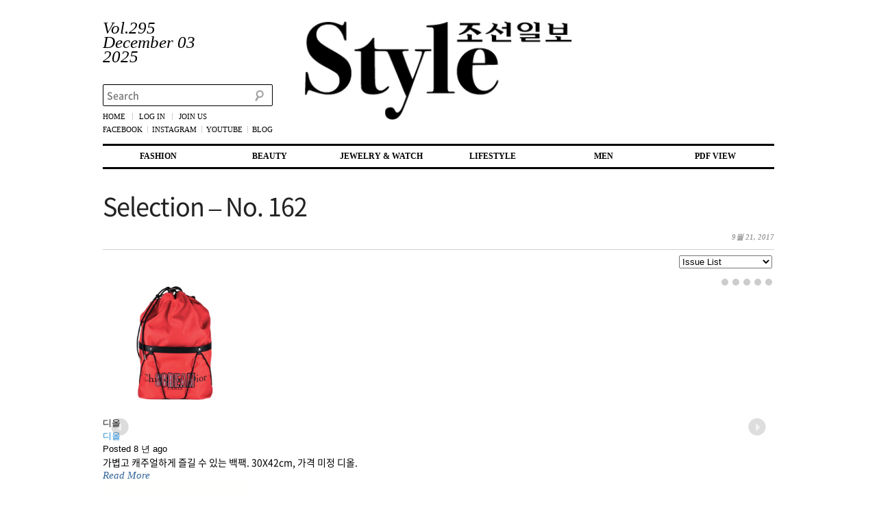

--- FILE ---
content_type: text/html; charset=UTF-8
request_url: http://stylechosun.co.kr/online/selection-no-162/
body_size: 90370
content:
<!DOCTYPE html>
<html>
<head>

<meta charset="UTF-8" />
<!--
<meta name="viewport" content="width=device-width, initial-scale=1, user-scalable=yes" />
-->
<meta name="viewport" content="width=device-width, initial-scale=1.0, maximum-scale=1.0">

<title>Selection – No. 162 | StyleChosun</title>
<link rel="profile" href="http://gmpg.org/xfn/11" />

<link rel="stylesheet" type="text/css" media="all" href="http://stylechosun.co.kr/online/wp-content/themes/stylechosun2016/style.css" />
<link rel="pingback" href="http://stylechosun.co.kr/online/xmlrpc.php" />

<!--[if lt IE 9]>

<script src="http://stylechosun.co.kr/online/wp-content/themes/twentyeleven/js/html5.js" type="text/javascript"></script>

<![endif]-->

<style type='text/css'>.hsc-button-hideshow { font-size: 14px !important; }</style><script type="text/javascript">var hsc_hideshow_print = "<p class='hsc-button hsc-button-hideshow hsc-buttonskin-none' style='text-align:left;' ><a class='hsc-link' id='hsc-btn-hideshow' href='javascript:;'><span>Show Comments</span></a></p>";var hsc_show_button_text = 'Show Comments';var hsc_hide_button_text = 'Hide Comments';var comment_identifier = '#comments';var loadmore_identifier = '.hsc-comment-class';var identifier_type = 'auto';var hide_show = false;var load_more = true;var load_more_animation = 'none';var hide_show_animation = 'none';</script><style type='text/css'>.hsc-button-loadmore { font-size: 14px !important; }</style><script type="text/javascript">var hsc_loadmore_print = "<p class='hsc-button hsc-button-loadmore hsc-buttonskin-none' style='text-align:left;' ><a class='hsc-link' id='hsc-btn-loadmore' href='javascript:;'><span>Load More</span></a></p>";var loadmore_load_number = "3";var comment_identifier = '#comments';var loadmore_identifier = '.hsc-comment-class';var identifier_type = 'auto';var hide_show = false;var load_more = true;var load_more_animation = 'none';var hide_show_animation = 'none';</script>
<!-- SEO Ultimate (http://www.seodesignsolutions.com/wordpress-seo/) -->
<!-- get_post_type :  -->	<meta prefix="og: http://ogp.me/ns#" property="og:type" content="article" />
	<meta prefix="og: http://ogp.me/ns#" property="og:title" content="Selection – No. 162" />
	<meta prefix="og: http://ogp.me/ns#" property="og:url" content="http://stylechosun.co.kr/online/selection-no-162/" />
	<meta prefix="article: http://ogp.me/ns/article#" property="article:published_time" content="2017-09-21" />
	<meta prefix="article: http://ogp.me/ns/article#" property="article:modified_time" content="2017-09-21" />
	<meta prefix="article: http://ogp.me/ns/article#" property="article:author" content="http://stylechosun.co.kr/online/author/stylechosun/" />
	<meta prefix="article: http://ogp.me/ns/article#" property="article:section" content="Selection List" />
	<meta prefix="article: http://ogp.me/ns/article#" property="article:tag" content="갤러리" />
	<meta prefix="og: http://ogp.me/ns#" property="og:site_name" content="StyleChosun" />
	<meta name="twitter:card" content="summary" />

<!-- Code Inserter module -->
<!-- Google tag (gtag.js) -->
<script async src="https://www.googletagmanager.com/gtag/js?id=G-03WWP2ZMHZ"></script>
<script>
  window.dataLayer = window.dataLayer || [];
  function gtag(){dataLayer.push(arguments);}
  gtag('js', new Date());

  gtag('config', 'G-03WWP2ZMHZ');
</script>
<!-- /Code Inserter module -->

<!-- /SEO Ultimate -->

<link rel='dns-prefetch' href='//developers.kakao.com' />
<link rel='dns-prefetch' href='//maxcdn.bootstrapcdn.com' />
<link rel='dns-prefetch' href='//ajax.googleapis.com' />
<link rel='dns-prefetch' href='//ajax.aspnetcdn.com' />
<link rel='dns-prefetch' href='//s.w.org' />
<link rel="alternate" type="application/rss+xml" title="StyleChosun &raquo; 피드" href="http://stylechosun.co.kr/online/feed/" />
<link rel="alternate" type="application/rss+xml" title="StyleChosun &raquo; 댓글 피드" href="http://stylechosun.co.kr/online/comments/feed/" />
<link rel="alternate" type="application/rss+xml" title="StyleChosun &raquo; Selection – No. 162 댓글 피드" href="http://stylechosun.co.kr/online/selection-no-162/feed/" />
		<script type="text/javascript">
			window._wpemojiSettings = {"baseUrl":"https:\/\/s.w.org\/images\/core\/emoji\/12.0.0-1\/72x72\/","ext":".png","svgUrl":"https:\/\/s.w.org\/images\/core\/emoji\/12.0.0-1\/svg\/","svgExt":".svg","source":{"concatemoji":"http:\/\/stylechosun.co.kr\/online\/wp-includes\/js\/wp-emoji-release.min.js?ver=5.2.4"}};
			!function(a,b,c){function d(a,b){var c=String.fromCharCode;l.clearRect(0,0,k.width,k.height),l.fillText(c.apply(this,a),0,0);var d=k.toDataURL();l.clearRect(0,0,k.width,k.height),l.fillText(c.apply(this,b),0,0);var e=k.toDataURL();return d===e}function e(a){var b;if(!l||!l.fillText)return!1;switch(l.textBaseline="top",l.font="600 32px Arial",a){case"flag":return!(b=d([55356,56826,55356,56819],[55356,56826,8203,55356,56819]))&&(b=d([55356,57332,56128,56423,56128,56418,56128,56421,56128,56430,56128,56423,56128,56447],[55356,57332,8203,56128,56423,8203,56128,56418,8203,56128,56421,8203,56128,56430,8203,56128,56423,8203,56128,56447]),!b);case"emoji":return b=d([55357,56424,55356,57342,8205,55358,56605,8205,55357,56424,55356,57340],[55357,56424,55356,57342,8203,55358,56605,8203,55357,56424,55356,57340]),!b}return!1}function f(a){var c=b.createElement("script");c.src=a,c.defer=c.type="text/javascript",b.getElementsByTagName("head")[0].appendChild(c)}var g,h,i,j,k=b.createElement("canvas"),l=k.getContext&&k.getContext("2d");for(j=Array("flag","emoji"),c.supports={everything:!0,everythingExceptFlag:!0},i=0;i<j.length;i++)c.supports[j[i]]=e(j[i]),c.supports.everything=c.supports.everything&&c.supports[j[i]],"flag"!==j[i]&&(c.supports.everythingExceptFlag=c.supports.everythingExceptFlag&&c.supports[j[i]]);c.supports.everythingExceptFlag=c.supports.everythingExceptFlag&&!c.supports.flag,c.DOMReady=!1,c.readyCallback=function(){c.DOMReady=!0},c.supports.everything||(h=function(){c.readyCallback()},b.addEventListener?(b.addEventListener("DOMContentLoaded",h,!1),a.addEventListener("load",h,!1)):(a.attachEvent("onload",h),b.attachEvent("onreadystatechange",function(){"complete"===b.readyState&&c.readyCallback()})),g=c.source||{},g.concatemoji?f(g.concatemoji):g.wpemoji&&g.twemoji&&(f(g.twemoji),f(g.wpemoji)))}(window,document,window._wpemojiSettings);
		</script>
		<style type="text/css">
img.wp-smiley,
img.emoji {
	display: inline !important;
	border: none !important;
	box-shadow: none !important;
	height: 1em !important;
	width: 1em !important;
	margin: 0 .07em !important;
	vertical-align: -0.1em !important;
	background: none !important;
	padding: 0 !important;
}
</style>
	<link rel="stylesheet" type="text/css" href="/online/wp-content/plugins/slidedeck-lite-for-wordpress/skins/default/skin.css?v=1.1" media="screen" /><link rel="stylesheet" type="text/css" href="/online/wp-content/plugins/slidedeck-lite-for-wordpress/skins/light/skin.css?v=1.1" media="screen" /><!--[if IE 7]><link rel="stylesheet" type="text/css" href="/online/wp-content/plugins/slidedeck-lite-for-wordpress/skins/light/skin.ie7.css?v=1.1" media="screen" /><![endif]-->	<style type="text/css">
	.wp-pagenavi{margin-left:auto !important; margin-right:auto; !important}
	</style>
  <link rel='stylesheet' id='moztheme2011-css'  href='//stylechosun.co.kr/online/wp-content/plugins/twenty-eleven-theme-extensions/moztheme2011.css?ver=5.2.4' type='text/css' media='all' />
<link rel='stylesheet' id='validate-engine-css-css'  href='http://stylechosun.co.kr/online/wp-content/plugins/wysija-newsletters/css/validationEngine.jquery.css?ver=2.14' type='text/css' media='all' />
<link rel='stylesheet' id='koreasns_css-css'  href='http://stylechosun.co.kr/online/wp-content/plugins/korea-sns/korea_sns.css?ver=5.2.4' type='text/css' media='all' />
<link rel='stylesheet' id='theme-my-login-css'  href='http://stylechosun.co.kr/online/wp-content/plugins/theme-my-login/theme-my-login.css?ver=6.4.4' type='text/css' media='all' />
<link rel='stylesheet' id='wp-block-library-css'  href='http://www.stylechosun.co.kr/online/wp-includes/css/dist/block-library/style.min.css?ver=5.2.4' type='text/css' media='all' />
<link rel='stylesheet' id='som_lost_password_style-css'  href='http://stylechosun.co.kr/online/wp-content/plugins/frontend-reset-password/assets/css/password-lost.css?ver=5.2.4' type='text/css' media='all' />
<link rel='stylesheet' id='sb_instagram_styles-css'  href='http://stylechosun.co.kr/online/wp-content/plugins/instagram-feed/css/sb-instagram.min.css?ver=1.11.3' type='text/css' media='all' />
<link rel='stylesheet' id='sb-font-awesome-css'  href='https://maxcdn.bootstrapcdn.com/font-awesome/4.7.0/css/font-awesome.min.css' type='text/css' media='all' />
<link rel='stylesheet' id='jquery-ui-standard-css-css'  href='//ajax.googleapis.com/ajax/libs/jqueryui/1.11.2/themes/smoothness/jquery-ui.css?ver=5.2.4' type='text/css' media='all' />
<link rel='stylesheet' id='owl-smart-css-css'  href='http://stylechosun.co.kr/online/wp-content/plugins/owl-smart/css/owl-smart.css?ver=3.0' type='text/css' media='all' />
<link rel='stylesheet' id='rs-plugin-settings-css'  href='http://stylechosun.co.kr/online/wp-content/plugins/revslider/public/assets/css/settings.css?ver=5.3.1.5' type='text/css' media='all' />
<style id='rs-plugin-settings-inline-css' type='text/css'>
#rs-demo-id {}
</style>
<link rel='stylesheet' id='visual-form-builder-css-css'  href='http://stylechosun.co.kr/online/wp-content/plugins/visual-form-builder-pro/css/visual-form-builder.css?ver=5.2.4' type='text/css' media='all' />
<link rel='stylesheet' id='vfb-date-picker-css-css'  href='https://ajax.aspnetcdn.com/ajax/jquery.ui/1.9.0/themes/base/jquery-ui.css?ver=5.2.4' type='text/css' media='all' />
<link rel='stylesheet' id='farbtastic-css'  href='http://www.stylechosun.co.kr/online/wp-admin/css/farbtastic.min.css?ver=1.3u1' type='text/css' media='all' />
<link rel='stylesheet' id='KMJstyleSheet_0-css'  href='http://stylechosun.co.kr/online/wp-content/plugins/twitter-face/_css/twitface.css?ver=5.2.4' type='text/css' media='all' />
<link rel='stylesheet' id='hsc-css-css'  href='http://stylechosun.co.kr/online/wp-content/plugins/hide-show-comment/assets/css/hsc.css?ver=1.1.4' type='text/css' media='all' />
<link rel='stylesheet' id='hsc-button-skinhide-show-css'  href='http://stylechosun.co.kr/online/wp-content/plugins/hide-show-comment/assets/buttons/hsc-buttonskin-none.css?ver=1.1.4' type='text/css' media='all' />
<link rel='stylesheet' id='hsc-button-skinload-more-css'  href='http://stylechosun.co.kr/online/wp-content/plugins/hide-show-comment/assets/buttons/hsc-buttonskin-none.css?ver=1.1.4' type='text/css' media='all' />
<link rel='stylesheet' id='colorbox-css'  href='http://stylechosun.co.kr/online/wp-content/plugins/lightbox-gallery/colorbox/example1/colorbox.css?ver=5.2.4' type='text/css' media='all' />
<link rel='stylesheet' id='myStyleSheets-css'  href='http://stylechosun.co.kr/online/wp-content/plugins/owl-google-webfonts/font-style.css?ver=5.2.4' type='text/css' media='all' />
<link rel='stylesheet' id='column-styles-css'  href='//stylechosun.co.kr/online/wp-content/plugins/ultimate-tinymce/css/column-style.css?ver=5.2.4' type='text/css' media='all' />
<link rel='stylesheet' id='wp-downloadmanager-css'  href='http://stylechosun.co.kr/online/wp-content/plugins/wp-downloadmanager/download-css.css?ver=1.65' type='text/css' media='all' />
<link rel='stylesheet' id='wppa_style-css'  href='http://stylechosun.co.kr/online/wp-content/plugins/wp-photo-album-plus/theme/wppa-style.css?ver=6-4-02-005' type='text/css' media='all' />
<link rel='stylesheet' id='wp-pagenavi-style-css'  href='//stylechosun.co.kr/online/wp-content/plugins/wp-pagenavi-style/css/css3_black.css?ver=1.0' type='text/css' media='all' />
<link rel='stylesheet' id='wp-ui-css'  href='http://stylechosun.co.kr/online/wp-content/plugins/wp-ui/css/wp-ui.css?ver=5.2.4' type='text/css' media='all' />
<link rel='stylesheet' id='wpui-light-css'  href='http://stylechosun.co.kr/online/wp-content/plugins/wp-ui/css/themes/wpui-light.css?ver=5.2.4' type='text/css' media='all' />
<link rel='stylesheet' id='wpui-multiple-css'  href='http://stylechosun.co.kr/online/wp-content/plugins/wp-ui/css/css.php?styles=wpui-light%7Cwpui-blue%7Cwpui-red%7Cwpui-green%7Cwpui-dark%7Cwpui-quark%7Cwpui-alma%7Cwpui-macish%7Cwpui-redmond%7Cwpui-sevin&#038;ver=5.2.4' type='text/css' media='all' />
<script type="text/javascript">
window.slideDeck2Version = "2.3.14";
window.slideDeck2Distribution = "lite";
</script>
<script type='text/javascript' src='http://www.stylechosun.co.kr/online/wp-includes/js/jquery/jquery.js?ver=1.12.4-wp'></script>
<script type='text/javascript' src='http://www.stylechosun.co.kr/online/wp-includes/js/jquery/jquery-migrate.min.js?ver=1.4.1'></script>
<script type='text/javascript' src='https://developers.kakao.com/sdk/js/kakao.min.js?ver=5.2.4'></script>
<script type='text/javascript' src='http://stylechosun.co.kr/online/wp-content/plugins/korea-sns/korea_sns_156.js?ver=5.2.4'></script>
<script type='text/javascript' src='http://www.stylechosun.co.kr/online/wp-includes/js/jquery/jquery.form.min.js?ver=4.2.1'></script>
<script type='text/javascript' src='http://stylechosun.co.kr/online/wp-content/plugins/wp-photo-album-plus/js/wppa-utils.min.js?ver=6-4-02-005'></script>
<script type='text/javascript' src='http://stylechosun.co.kr/online/wp-content/plugins/wp-photo-album-plus/js/wppa.min.js?ver=6-4-02-005'></script>
<script type='text/javascript' src='http://stylechosun.co.kr/online/wp-content/plugins/wp-photo-album-plus/js/wppa-slideshow.min.js?ver=6-4-02-005'></script>
<script type='text/javascript' src='http://stylechosun.co.kr/online/wp-content/plugins/wp-photo-album-plus/js/wppa-ajax-front.min.js?ver=6-4-02-005'></script>
<script type='text/javascript' src='http://stylechosun.co.kr/online/wp-content/plugins/wp-photo-album-plus/js/wppa-popup.min.js?ver=6-4-02-005'></script>
<script type='text/javascript' src='http://www.stylechosun.co.kr/online/wp-includes/js/jquery/ui/core.min.js?ver=1.11.4'></script>
<script type='text/javascript'>
/* <![CDATA[ */
var nrci_opts = {"gesture":"Y","drag":"Y","touch":"Y","admin":"Y"};
/* ]]> */
</script>
<script type='text/javascript' src='http://stylechosun.co.kr/online/wp-content/plugins/no-right-click-images-plugin/no-right-click-images.js'></script>
<script type='text/javascript' src='http://stylechosun.co.kr/online/wp-content/plugins/owl-menu/js/owl-top-curten.js?ver=4.0'></script>
<script type='text/javascript' src='http://stylechosun.co.kr/online/wp-content/plugins/owl-smart/js/owl-smart.js?ver=3.0'></script>
<script type='text/javascript' src='http://stylechosun.co.kr/online/wp-content/plugins/revslider/public/assets/js/jquery.themepunch.tools.min.js?ver=5.3.1.5'></script>
<script type='text/javascript' src='http://stylechosun.co.kr/online/wp-content/plugins/revslider/public/assets/js/jquery.themepunch.revolution.min.js?ver=5.3.1.5'></script>
<script type='text/javascript' src='http://stylechosun.co.kr/online/wp-content/plugins/visual-form-builder-pro/js/js_quicktags.js?ver=5.2.4'></script>
<script type='text/javascript' src='http://stylechosun.co.kr/online/wp-content/plugins/theme-my-login/modules/themed-profiles/themed-profiles.js?ver=5.2.4'></script>
<script type='text/javascript' src='http://stylechosun.co.kr/online/wp-content/plugins/twitter-face/_js/twitface.js?ver=5.2.4'></script>
<script type='text/javascript' src='http://stylechosun.co.kr/online/wp-content/plugins/hide-show-comment/assets/js/hsc.js?ver=1.1.4'></script>
<script type='text/javascript' src='http://www.stylechosun.co.kr/online/wp-includes/js/jquery/ui/widget.min.js?ver=1.11.4'></script>
<script type='text/javascript' src='http://www.stylechosun.co.kr/online/wp-includes/js/jquery/ui/tabs.min.js?ver=1.11.4'></script>
<script type='text/javascript' src='http://www.stylechosun.co.kr/online/wp-includes/js/jquery/ui/accordion.min.js?ver=1.11.4'></script>
<script type='text/javascript' src='http://www.stylechosun.co.kr/online/wp-includes/js/jquery/ui/mouse.min.js?ver=1.11.4'></script>
<script type='text/javascript' src='http://www.stylechosun.co.kr/online/wp-includes/js/jquery/ui/resizable.min.js?ver=1.11.4'></script>
<script type='text/javascript' src='http://www.stylechosun.co.kr/online/wp-includes/js/jquery/ui/draggable.min.js?ver=1.11.4'></script>
<script type='text/javascript' src='http://www.stylechosun.co.kr/online/wp-includes/js/jquery/ui/button.min.js?ver=1.11.4'></script>
<script type='text/javascript' src='http://www.stylechosun.co.kr/online/wp-includes/js/jquery/ui/position.min.js?ver=1.11.4'></script>
<script type='text/javascript' src='http://www.stylechosun.co.kr/online/wp-includes/js/jquery/ui/dialog.min.js?ver=1.11.4'></script>
<script type='text/javascript' src='http://www.stylechosun.co.kr/online/wp-includes/js/jquery/ui/sortable.min.js?ver=1.11.4'></script>
<script type='text/javascript' src='http://stylechosun.co.kr/online/?wpui-script=before&#038;ver=5.2.4'></script>
<script type='text/javascript'>
/* <![CDATA[ */
var wpUIOpts = {"wpUrl":"http:\/\/stylechosun.co.kr\/online","pluginUrl":"http:\/\/stylechosun.co.kr\/online\/wp-content\/plugins\/wp-ui\/","enableTabs":"on","enableAccordion":"on","enableSpoilers":"on","enableDialogs":"on","tabsEffect":"none","effectSpeed":"400","accordEffect":"none","alwaysRotate":"stop","tabsEvent":"click","collapsibleTabs":"off","accordEvent":"click","singleLineTabs":"","accordAutoHeight":"on","accordCollapsible":"off","accordEasing":"false","mouseWheelTabs":"false","bottomNav":"on","tabPrevText":"Prev","tabNextText":"Next","spoilerShowText":"Click to show","spoilerHideText":"Click to hide","cookies":"on","hashChange":"on","docWriteFix":"on","linking_history":"on","misc_options":"hashing_method=1\r\ntinymce_icon_row=3"};
/* ]]> */
</script>
<script type='text/javascript' src='http://stylechosun.co.kr/online/wp-content/plugins/wp-ui/js/wp-ui.js?ver=0.8.8'></script>
<script type='text/javascript' src='http://stylechosun.co.kr/online/wp-content/plugins/slidedeck2/js/jquery-mousewheel/jquery.mousewheel.min.js?ver=3.0.6'></script>
<script type='text/javascript' src='http://stylechosun.co.kr/online/wp-content/plugins/slidedeck2/js/slidedeck.jquery.js?ver=1.3.9'></script>
<script type='text/javascript' src='http://www.stylechosun.co.kr/online/online/wp-content/plugins/slidedeck-lite-for-wordpress/skins/light/skin.js?ver=1.4.8'></script>
<script type='text/javascript' src='http://stylechosun.co.kr/online/wp-content/plugins/google-analyticator/external-tracking.min.js?ver=6.5.4'></script>
<link rel='https://api.w.org/' href='http://stylechosun.co.kr/online/wp-json/' />
<link rel="EditURI" type="application/rsd+xml" title="RSD" href="http://stylechosun.co.kr/online/xmlrpc.php?rsd" />
<link rel="wlwmanifest" type="application/wlwmanifest+xml" href="http://stylechosun.co.kr/online/wp-includes/wlwmanifest.xml" /> 
<link rel='prev' title='vol.162' href='http://stylechosun.co.kr/online/vol-162/' />
<link rel='next' title='지방시' href='http://stylechosun.co.kr/online/%ec%a7%80%eb%b0%a9%ec%8b%9c-35/' />
<meta name="generator" content="WordPress 5.2.4" />
<link rel="canonical" href="http://stylechosun.co.kr/online/selection-no-162/" />
<link rel='shortlink' href='http://stylechosun.co.kr/online/?p=65555' />
<link rel="alternate" type="application/json+oembed" href="http://stylechosun.co.kr/online/wp-json/oembed/1.0/embed?url=http%3A%2F%2Fstylechosun.co.kr%2Fonline%2Fselection-no-162%2F" />
<link rel="alternate" type="text/xml+oembed" href="http://stylechosun.co.kr/online/wp-json/oembed/1.0/embed?url=http%3A%2F%2Fstylechosun.co.kr%2Fonline%2Fselection-no-162%2F&#038;format=xml" />
<style>
.som-password-error-message,
.som-password-sent-message {
	background-color: #2679ce;
	border-color: #2679ce;
}
</style>
<style type="text/css">
.ui-widget {
font-family: inherit;
font-size: inherit;
}

.ui-tabs .ui-tabs-panel {
padding: 0 1.4em;
}

.ui-state-highlight p, .ui-state-error p {
line-height: 1em;
}

.ui-accordion .ui-accordion-content {
padding: 0 1.4em;
}

.ui-widget-content p, .ui-widget p {
margin: 1em 0;
}

.ui-helper-reset {
line-height: inherit;
}

.ui-dialog-content {
line-height: 1.3em;
}

/* Twenty Ten specific fix. */
#content .ui-accordion h3 {
margin: 0;
}

</style>
<link rel="stylesheet" type="text/css" href="//stylechosun.co.kr/online/wp-content/plugins/lightbox-gallery/lightbox-gallery.css" />
	<style type="text/css">
	 .wp-pagenavi
	{
		font-size:12px !important;
	}
	</style>
			<style type="text/css">.recentcomments a{display:inline !important;padding:0 !important;margin:0 !important;}</style>
		
<!-- Dynamic Widgets by QURL - http://www.qurl.nl //-->
<style type="text/css" id="custom-background-css">
body.custom-background { background-color: #FFFFFF; }
</style>
	<meta name="generator" content="Powered by Slider Revolution 5.3.1.5 - responsive, Mobile-Friendly Slider Plugin for WordPress with comfortable drag and drop interface." />
<!-- Google Analytics Tracking by Google Analyticator 6.5.4: http://www.videousermanuals.com/google-analyticator/ -->
<script type="text/javascript">
    var analyticsFileTypes = [''];
    var analyticsSnippet = 'enabled';
    var analyticsEventTracking = 'enabled';
</script>
<script type="text/javascript">
	var _gaq = _gaq || [];
  
	_gaq.push(['_setAccount', 'UA-36885437-1']);
    _gaq.push(['_addDevId', 'i9k95']); // Google Analyticator App ID with Google
	_gaq.push(['_trackPageview']);

	(function() {
		var ga = document.createElement('script'); ga.type = 'text/javascript'; ga.async = true;
		                ga.src = ('https:' == document.location.protocol ? 'https://ssl' : 'http://www') + '.google-analytics.com/ga.js';
		                var s = document.getElementsByTagName('script')[0]; s.parentNode.insertBefore(ga, s);
	})();
</script>

<!-- WPPA+ BEGIN Page specific urls -->
<script type="text/javascript">
	wppaImageDirectory = "http://stylechosun.co.kr/online/wp-content/plugins/wp-photo-album-plus/images/";
	wppaWppaUrl = "http://stylechosun.co.kr/online/wp-content/plugins/wp-photo-album-plus";
	wppaIncludeUrl = "http://stylechosun.co.kr/online/wp-includes";
	wppaAjaxUrl = "http://stylechosun.co.kr/online/wp-content/plugins/wp-photo-album-plus/wppa-ajax-front.php";
	wppaUploadUrl = "http://www.stylechosun.co.kr/online/wp-content/uploads/wppa";
</script>
<!-- WPPA+ END Page specific urls --><script type="text/javascript">
/* Warning: file wppa-init.ko.js could not be created */
/* The content is therefor output here */

/* -- WPPA+ Runtime parameters
/*
/* Dynamicly Created on 2025-12-08T12:41:18+00:00
/*
*/

	wppaVersion = "6-4-02-005";
	wppaDebug = false;
	wppaBackgroundColorImage = "#eeeeee";
	wppaPopupLinkType = "photo";
	wppaAnimationType = "fadeover";
	wppaAnimationSpeed = 800;
	wppaThumbnailAreaDelta = 14;
	wppaTextFrameDelta = 181;
	wppaBoxDelta = 14;
	wppaSlideShowTimeOut = 2500;
	wppaPreambule = 4;
	wppaFilmShowGlue = true;
	wppaSlideShow = "Slideshow";
	wppaStart = "Start";
	wppaStop = "Stop";
	wppaSlower = "Slower";
	wppaFaster = "Faster";
	wppaPhoto = "Photo";
	wppaOf = "of";
	wppaPreviousPhoto = "Previous photo";
	wppaNextPhoto = "Next photo";
	wppaPrevP = "Prev.";
	wppaNextP = "Next";
	wppaAvgRating = "Average&nbsp;rating";
	wppaMyRating = "My&nbsp;rating";
	wppaAvgRat = "Avg.";
	wppaMyRat = "Mine";
	wppaDislikeMsg = "You marked this image as inappropriate.";
	wppaMiniTreshold = 500;
	wppaRatingOnce = false;
	wppaPleaseName = "Please enter your name";
	wppaPleaseEmail = "Please enter a valid email address";
	wppaPleaseComment = "Please enter a comment";
	wppaHideWhenEmpty = false;
	wppaBGcolorNumbar = "#cccccc";
	wppaBcolorNumbar = "#cccccc";
	wppaBGcolorNumbarActive = "#333333";
	wppaBcolorNumbarActive = "#333333";
	wppaFontFamilyNumbar = "";
	wppaFontSizeNumbar = "px";
	wppaFontColorNumbar = "#777777";
	wppaFontWeightNumbar = "normal";
	wppaFontFamilyNumbarActive = "";
	wppaFontSizeNumbarActive = "px";
	wppaFontColorNumbarActive = "#777777";
	wppaFontWeightNumbarActive = "bold";
	wppaNumbarMax = "10";
	wppaLang = "ko";
	wppaNextOnCallback = false;
	wppaStarOpacity = 0.2;
	wppaSlideWrap = true;
	wppaEmailRequired = true;
	wppaSlideBorderWidth = 0;
	wppaAllowAjax = false;
	wppaUsePhotoNamesInUrls = false;
	wppaThumbTargetBlank = false;
	wppaRatingMax = 5;
	wppaRatingDisplayType = "graphic";
	wppaRatingPrec = 2;
	wppaStretch = false;
	wppaMinThumbSpace = 4;
	wppaThumbSpaceAuto = true;
	wppaMagnifierCursor = "magnifier-small.png";
	wppaArtMonkyLink = "none";
	wppaAutoOpenComments = true;
	wppaUpdateAddressLine = true;
	wppaFilmThumbTitle = "Double click to start/stop slideshow running";
	wppaVoteForMe = "Vote for me!";
	wppaVotedForMe = "Voted for me";
	wppaSlideSwipe = false;
	wppaMaxCoverWidth = 1024;
	wppaDownLoad = "Download";
	wppaSlideToFullpopup = false;
	wppaComAltSize = 75;
	wppaBumpViewCount = true;
	wppaShareHideWhenRunning = true;
	wppaFotomoto = false;
	wppaArtMonkeyButton = true;
	wppaFotomotoHideWhenRunning = false;
	wppaCommentRequiredAfterVote = false;
	wppaFotomotoMinWidth = 400;
	wppaShortQargs = true;
	wppaOvlHires = false;
	wppaSlideVideoStart = false;
	wppaSlideAudioStart = false;
	wppaAudioHeight = 16;
	wppaRel = "data-rel";
	wppaStartSymbolUrl = "/online/wp-content/plugins/wp-photo-album-plus/images/start.png";
	wppaPauseSymbolUrl = "/online/wp-content/plugins/wp-photo-album-plus/images/pause.png";
	wppaStopSymbolUrl = "/online/wp-content/plugins/wp-photo-album-plus/images/stop.png";
	wppaStartPauseSymbolSize = "48";
	wppaStartPauseSymbolBradius = "24";
	wppaStopSymbolSize = "48";
	wppaStopSumbolBradius = "24";
	wppaOvlRadius = 12;
	wppaOvlBorderWidth = 8;
	wppaOvlLeftSymbolUrl = "http://stylechosun.co.kr/online/wp-content/plugins/wp-photo-album-plus/images/prev-black.gif";
	wppaOvlRightSymbolUrl = "http://stylechosun.co.kr/online/wp-content/plugins/wp-photo-album-plus/images/next-black.gif";
	wppaLeftRightSymbolSize = 32;
	wppaLeftRightSymbolBradius = 4;
	
</script>


<!-- WPPA+ Kickoff -->
<!-- Browser detected = Mozilla/5.0 (Macintosh; Intel Mac OS X 10_15_7) AppleWebKit/537.36 (KHTML, like Gecko) Chrome/131.0.0.0 Safari/537.36; ClaudeBot/1.0; +claudebot@anthropic.com) -->
<style type="text/css">
	#wppa-overlay-ic { padding-top: 5px !important; }
	#wppa-overlay-qt-img { top: 5px !important; }
</style>
<!-- WPPA+ Custom styles -->
<style type="text/css" >
</style>
<!-- Rendering enabled -->
<!-- /WPPA Kickoff -->

	</head>
<body class="post-template-default single single-post postid-65555 single-format-gallery custom-background owlSmart one-column content">

<!-- OWL Top Curten -->
<!--
<div id="topCurten">
    <div id="topCurtenContent">
        <a href="http://stylechosun.owllab.com/wordpress/wp-content/uploads/2012/09/201208vol78-topmain.png"><img src="http://stylechosun.owllab.com/wordpress/wp-content/uploads/2012/09/201208vol78-topmain.png" width="1600" height="420" /></a>
    </div>
    
</div>

<div id="topCurtenControl">
	<div id="topCurtenBtn">
        <img src="http://stylechosun.owllab.com/wordpress/wp-content/uploads/2012/09/curtenUpBtn.png" style="display:block;" id="curtenUpBtn" width="30" height="30" />
        <img src="http://stylechosun.owllab.com/wordpress/wp-content/uploads/2012/09/curtenDownBtn.png" style="display:none;" id="curtenDownBtn" width="30" height="30" />
    </div>
</div>
-->
<!-- OWL Top Curten -->



<div id="page" class="hfeed">

<!-- 2017.12.11 ~ 2017.12.17 리스킨 광고 - START -->
<!-- 2017.12.11 ~ 2017.12.17 리스킨 광고 - END -->

	<header id="branding" role="banner">

			<hgroup>

				<h1 id="site-title"><span><a href="http://stylechosun.co.kr/online/" title="StyleChosun" rel="home">StyleChosun</a></span></h1>

				<h2 id="site-description">스타일조선</h2>
                
                

			<div id="header-widget-area" role="complementary">

				<div id="first" class="widget-area">
					<ul class="xoxo">
					                        <div id="topCurten">
                            <div id="topCurtenContent">
						                    								<li id="black-studio-tinymce-13" class="widget-container widget_black_studio_tinymce"><h3 class="widget-title">Top Curten PC</h3><div class="textwidget"><a href="//stylechosun.co.kr/online/wp-content/uploads/2025/12/홈페이지-메인-11월.jpg" rel="lightbox"><img class="alignnone size-full wp-image-141436" src="//stylechosun.co.kr/online/wp-content/uploads/2025/12/홈페이지-메인-11월.jpg" alt="" width="980" height="650" /></a>

&nbsp;

&nbsp;

<!-- AD -->
<!--
<a class="pconly" href="https://www.chanel.com/kr/watches/premiere-edition-originale/?utm_source=Chosun Media&utm_medium=display-video&utm_campaign=wfj_wa_premiere_2024_&utm_term=inread_static_topcurtainbanner-image&utm_content=worn_jk" target="_blank">
<SCRIPT TYPE="application/javascript" SRC="https://pixel.adsafeprotected.com/rjss/st/1983173/78796967/skeleton.js"></SCRIPT> <NOSCRIPT><IMG SRC="https://pixel.adsafeprotected.com/rfw/st/1983173/78796966/skeleton.gif?gdpr=${GDPR}&gdpr_consent=${GDPR_CONSENT_278}&gdpr_pd=${GDPR_PD}" BORDER=0 WIDTH=1 HEIGHT=1 ALT=""></NOSCRIPT>
<img class="alignnone wp-image-121509 size-full" src="/online/wp-content/uploads/2024/03/PC-top-curtain_KR_PREMIERE24_980x420_WORN_JK.jpg" alt="" width="980" height="420" /></a>
--></div></li>												                    								<li id="black-studio-tinymce-14" class="widget-container widget_black_studio_tinymce"><h3 class="widget-title">Top Curten MO</h3><div class="textwidget"><p><!-- img tag --><br />
<!--<a class="mobileOnly" href="https://www.hermes.com/kr/ko/story/285545-home-outdoor-equestrian/?utm_campaign=Home_universe_Display_KR&amp;utm_source=Chosun&amp;utm_medium=Display" target="_blank" rel="noopener"><img class="alignnone wp-image-106605 size-full" src="/online/wp-content/uploads/2022/10/Stylechosun_TopCurtainBanner_Tangram_640x842_EN_10Mb.jpg" alt="" width="640" height="842" /></a>--></p>
<p><!-- video tag --><br />
<!--
<iframe class="mobileOnly" title="YouTube video player" src="https://www.youtube.com/embed/f69lEflBbQg" width="640px" height="842px" frameborder="0" allowfullscreen="allowfullscreen"><a href="https://www.youtube.com/embed/f69lEflBbQg"></a></iframe>
--></p>
</div></li>													</div>
                        </div>
					
						<li id="black-studio-tinymce-4" class="widget-container widget_black_studio_tinymce"><h3 class="widget-title">GNB</h3><div class="textwidget"><div id="top_col1">
<div id="month_copy">Vol.295</div>
<div id="month_copy">December 03</div>
<div id="month_copy">2025</div>
<div>
<form id="searchform" action="http://stylechosun.co.kr/online/" method="get"><label class="assistive-text" for="s">Search</label> <input id="s" class="field" name="s" type="text" placeholder="Search" value="" /> <input id="searchsubmit" class="submit" name="submit" type="submit" value="Search" /></form>
</div>
<div id="top_shortcut"><div class="menu-container"><ul id="menu-top_shortcut" class="menu"><li id="menu-item-72" class="menu-item menu-item-type-custom menu-item-object-custom menu-item-72"><a href="/online/">HOME</a></li>
<li id="menu-item-11753" class="menu-item menu-item-type-post_type menu-item-object-page menu-item-11753"><a href="http://stylechosun.co.kr/online/login/">LOG IN</a></li>
<li id="menu-item-74" class="menu-item menu-item-type-custom menu-item-object-custom menu-item-74"><a href="/?page_id=1897#create_account">JOIN US</a></li>
</ul></div></div>
<div id="top_sns"><div class="menu-container"><ul id="menu-top_sns" class="menu"><li id="menu-item-77223" class="menu-item menu-item-type-custom menu-item-object-custom menu-item-77223"><a target="_blank" rel="noopener noreferrer" href="https://www.facebook.com/stylechosunofficial">FACEBOOK</a></li>
<li id="menu-item-80376" class="menu-item menu-item-type-custom menu-item-object-custom menu-item-80376"><a href="https://www.instagram.com/stylechosun">INSTAGRAM</a></li>
<li id="menu-item-77225" class="menu-item menu-item-type-custom menu-item-object-custom menu-item-77225"><a target="_blank" rel="noopener noreferrer" href="https://www.youtube.com/channel/UCAFxNIQo9fpRlZ3PsK47XEA?pbjreload=10">YOUTUBE</a></li>
<li id="menu-item-77226" class="menu-item menu-item-type-custom menu-item-object-custom menu-item-77226"><a target="_blank" rel="noopener noreferrer" href="http://blog.naver.com/stylechosun">BLOG</a></li>
</ul></div></div>
</div>
<div id="top_col2">
<p id="stylechosun_logo"><a href="/online"><img class="alignnone size-full wp-image-148" title="header_logo" src="/online/wp-content/uploads/2012/09/header_logo.png" alt="" width="375" height="140" /></a></p>
</div>
<div id="top_col3"><span class="pcOnly"><br />
</span></div>
<p><!--
<script src="https://pixel.adsafeprotected.com/rjss/st/1983173/78796967/skeleton.js" type="application/javascript"></script>
--></p>
</div></li>					</ul>
				</div><!-- #first .widget-area -->




				<div id="fourth" class="widget-area">
					<ul class="xoxo">
						<li id="black-studio-tinymce-15" class="widget-container widget_black_studio_tinymce"><h3 class="widget-title">메뉴 광고</h3><div class="textwidget"><p><!--<a href="https://www.hermes.com/kr/ko/story/285545-home-outdoor-equestrian/?utm_campaign=Home_universe_Display_KR&amp;utm_source=Chosun&amp;utm_medium=Display"><img class="alignnone wp-image-106650 size-full" src="http://www.stylechosun.co.kr/online/wp-content/uploads/2022/10/Stylechosun_TopBanner_Sillage_H_215x153_EN_10Mb_ver2.jpg" alt="" width="215" height="153" /></a>--></p>
</div></li>					</ul>
				</div><!-- #fourth .widget-area -->

			</div><!-- #header-widget-area -->

			</hgroup>



			


							                <form method="get" id="searchform" action="http://stylechosun.co.kr/online/">
                    <label for="s" class="assistive-text">Search</label>
                    <input type="text" class="field" name="s" id="s" value="" placeholder="Search">
                    <input type="submit" class="submit" name="submit" id="searchsubmit" value="Search">
                </form>

			


			<nav id="access" role="navigation">

				<h3 class="assistive-text">메인 메뉴</h3>

				
				<div class="skip-link"><a class="assistive-text" href="#content" title="첫번째 컨텐츠로 뛰어넘기">첫번째 컨텐츠로 뛰어넘기</a></div>

				<div class="skip-link"><a class="assistive-text" href="#secondary" title="두번째 컨텐츠로 뛰어넘기">두번째 컨텐츠로 뛰어넘기</a></div>

				
				<div class="menu-top-container"><ul id="menu-top" class="menu"><li id="menu-item-207" class="menu-item menu-item-type-post_type menu-item-object-page menu-item-207"><a href="http://stylechosun.co.kr/online/fashion/">FASHION</a></li>
<li id="menu-item-206" class="menu-item menu-item-type-post_type menu-item-object-page menu-item-206"><a href="http://stylechosun.co.kr/online/beauty/">BEAUTY</a></li>
<li id="menu-item-208" class="menu-item menu-item-type-post_type menu-item-object-page menu-item-208"><a href="http://stylechosun.co.kr/online/jewelry-watch/">JEWELRY &#038; WATCH</a></li>
<li id="menu-item-108189" class="menu-item menu-item-type-post_type menu-item-object-page menu-item-108189"><a href="http://stylechosun.co.kr/online/life-style/">LIFESTYLE</a></li>
<li id="menu-item-204" class="menu-item menu-item-type-post_type menu-item-object-page menu-item-204"><a href="http://stylechosun.co.kr/online/mens/">MEN</a></li>
<li id="menu-item-77228" class="menu-item menu-item-type-taxonomy menu-item-object-category menu-item-77228"><a href="http://stylechosun.co.kr/online/category/etc/pdf-view/">PDF view</a></li>
</ul></div>
			</nav><!-- #access -->

	</header><!-- #branding -->

	<div id="main">
	


			


		<div id="primary">
			<div id="content" role="main">

				                    
					
<article id="post-65555" class="post-65555 post type-post status-publish format-gallery hentry category-selection-list post_format-post-format-gallery">

	
	<header class="entry-header">
		<h1 class="entry-title">Selection – No. 162</h1>

				<div class="entry-meta">
			<span class="sep">작성일자: </span><a href="http://stylechosun.co.kr/online/selection-no-162/" title="15:41" rel="bookmark"><time class="entry-date" datetime="2017-09-21T15:41:29+09:00" pubdate>9월 21, 2017</time></a><span class="by-author"> <span class="sep"> 글쓴이: </span> <span class="author vcard"><a class="url fn n" href="http://stylechosun.co.kr/online/author/stylechosun/" title="stylechosun의 모든 글 보기" rel="author">stylechosun</a></span></span>		</div><!-- .entry-meta -->
		        <div class="views">조회수: 3220</div>
	</header><!-- /entry-header -->

	<!-- .entry-content -->
	<div class="entry-content">
				<div id="content_date">9월 21, 2017</div><p><div class="owl-content-info-red">
<div class="wp-caption">
<p>
<div id="content_profile">
<div id="content_editor"></div>

</div>
<br clear="none" /></p>
<p><div id="selectionListDiv"><select id="selectionList" name="selectionList"> 
<option>Issue List</option>
<option value="/?page_id=1761">Selection - Main</option><option value="http://stylechosun.co.kr/online/selection-no-295/">Selection – No. 295</option><option value="http://stylechosun.co.kr/online/selection-no-294/">Selection – No. 294</option><option value="http://stylechosun.co.kr/online/selection-no-293/">Selection – No. 293</option><option value="http://stylechosun.co.kr/online/selection-no-291-2/">Selection – No. 292</option><option value="http://stylechosun.co.kr/online/selection-no-291/">Selection – No. 291</option><option value="http://stylechosun.co.kr/online/selection-no-290/">Selection – No. 290</option><option value="http://stylechosun.co.kr/online/selection-no-289/">Selection – No. 289</option><option value="http://stylechosun.co.kr/online/selection-no-288/">Selection – No. 288</option><option value="http://stylechosun.co.kr/online/selection-no-287/">Selection – No. 287</option><option value="http://stylechosun.co.kr/online/selection-no-286/">Selection – No. 286</option><option value="http://stylechosun.co.kr/online/selection-no-285/">Selection – No. 285</option><option value="http://stylechosun.co.kr/online/selection-no-284/">Selection – No. 284</option><option value="http://stylechosun.co.kr/online/selection-no-283/">Selection – No. 283</option><option value="http://stylechosun.co.kr/online/selection-no-282/">Selection – No. 282</option><option value="http://stylechosun.co.kr/online/selection-no-281/">Selection – No. 281</option><option value="http://stylechosun.co.kr/online/selection-no-279/">Selection – No. 279</option><option value="http://stylechosun.co.kr/online/selection-no-278/">Selection – No. 278</option><option value="http://stylechosun.co.kr/online/selection-no-277/">Selection – No. 277</option><option value="http://stylechosun.co.kr/online/selection-no-276/">Selection – No. 276</option><option value="http://stylechosun.co.kr/online/selection-no-275/">Selection – No. 275</option><option value="http://stylechosun.co.kr/online/selection-no-274/">Selection – No. 274</option><option value="http://stylechosun.co.kr/online/selection-no-273/">Selection – No. 273</option><option value="http://stylechosun.co.kr/online/selection-no-272/">Selection – No. 272</option><option value="http://stylechosun.co.kr/online/selection-no-271/">Selection – No. 271</option><option value="http://stylechosun.co.kr/online/selection-no-270/">Selection – No. 270</option><option value="http://stylechosun.co.kr/online/selection-no-269/">Selection – No. 269</option><option value="http://stylechosun.co.kr/online/selection-no-265/">Selection – No. 265</option><option value="http://stylechosun.co.kr/online/selection-no-264/">Selection – No. 264</option><option value="http://stylechosun.co.kr/online/selection-no-263/">Selection – No. 263</option><option value="http://stylechosun.co.kr/online/selection-no-280/">Selection – No. 280</option><option value="http://stylechosun.co.kr/online/selection-no-255/">Selection - No. 255</option><option value="http://stylechosun.co.kr/online/selection-no-252-2/">Selection – No. 252</option><option value="http://stylechosun.co.kr/online/selection-no-251/">Selection – No. 251</option><option value="http://stylechosun.co.kr/online/selection-no-250/">Selection – No. 250</option><option value="http://stylechosun.co.kr/online/selection-no-249/">Selection – No. 249</option><option value="http://stylechosun.co.kr/online/selection-no-248/">Selection – No. 248</option><option value="http://stylechosun.co.kr/online/selection-no-246-2/">Selection – No. 247</option><option value="http://stylechosun.co.kr/online/selection-no-247/">Selection – No. 246</option><option value="http://stylechosun.co.kr/online/selection-no-244/">Selection – No. 244</option><option value="http://stylechosun.co.kr/online/selection-no-243/">Selection – No. 243</option><option value="http://stylechosun.co.kr/online/selection-no-241/">Selection – No. 241</option><option value="http://stylechosun.co.kr/online/selection-no-240/">Selection – No. 240</option><option value="http://stylechosun.co.kr/online/selection-no-239/">Selection – No. 239</option><option value="http://stylechosun.co.kr/online/selection-no-238/">Selection – No. 238</option><option value="http://stylechosun.co.kr/online/selection-no-237/">Selection – No. 237</option><option value="http://stylechosun.co.kr/online/selection-no-236/">Selection – No. 236</option><option value="http://stylechosun.co.kr/online/selection-no-235/">Selection – No. 235</option><option value="http://stylechosun.co.kr/online/selection-no-234/">Selection – No. 234</option><option value="http://stylechosun.co.kr/online/selection-no-233/">Selection – No. 233</option><option value="http://stylechosun.co.kr/online/selection-no-232/">Selection – No. 232</option><option value="http://stylechosun.co.kr/online/selection-no-231/">Selection – No. 231</option><option value="http://stylechosun.co.kr/online/selection-no-230/">Selection – No. 230</option><option value="http://stylechosun.co.kr/online/selection-no-229/">Selection – No. 229</option><option value="http://stylechosun.co.kr/online/selection-no-228/">Selection – No. 228</option><option value="http://stylechosun.co.kr/online/selection-no-227/">Selection – No. 227</option><option value="http://stylechosun.co.kr/online/selection-no-222/">Selection – No. 222</option><option value="http://stylechosun.co.kr/online/selection-no-221/">Selection – No. 221</option><option value="http://stylechosun.co.kr/online/selection-no-220/">Selection – No. 220</option><option value="http://stylechosun.co.kr/online/selection-no-219/">Selection – No. 219</option><option value="http://stylechosun.co.kr/online/selection-no-218/">Selection – No. 218</option><option value="http://stylechosun.co.kr/online/selection-no-217/">Selection – No. 217</option><option value="http://stylechosun.co.kr/online/selection-no-216/">Selection – No. 216</option><option value="http://stylechosun.co.kr/online/selection-no-215/">Selection – No. 215</option><option value="http://stylechosun.co.kr/online/selection-no-214/">Selection – No. 214</option><option value="http://stylechosun.co.kr/online/selection-no-213/">Selection – No. 213</option><option value="http://stylechosun.co.kr/online/selection-no-212/">Selection – No. 212</option><option value="http://stylechosun.co.kr/online/selection-no-211/">Selection – No. 211</option><option value="http://stylechosun.co.kr/online/selection-no-210/">Selection – No. 210</option><option value="http://stylechosun.co.kr/online/selection-no-209/">Selection – No. 209</option><option value="http://stylechosun.co.kr/online/selection-no-208/">Selection – No. 208</option><option value="http://stylechosun.co.kr/online/selection-no-207/">Selection – No. 207</option><option value="http://stylechosun.co.kr/online/selection-no-206/">Selection – No. 206</option><option value="http://stylechosun.co.kr/online/selection-no-204-2/">Selection – No. 205</option><option value="http://stylechosun.co.kr/online/selection-no-204/">Selection – No. 204</option><option value="http://stylechosun.co.kr/online/selection-no-203/">Selection – No. 203</option><option value="http://stylechosun.co.kr/online/selection-no-202/">Selection – No. 202</option><option value="http://stylechosun.co.kr/online/selection-no-201/">Selection – No. 201</option><option value="http://stylechosun.co.kr/online/selection-no-200/">Selection – No. 200</option><option value="http://stylechosun.co.kr/online/selection-no-199/">Selection – No. 199</option><option value="http://stylechosun.co.kr/online/selection-no-198/">Selection – No. 198</option><option value="http://stylechosun.co.kr/online/selection-no-197/">Selection – No. 197</option><option value="http://stylechosun.co.kr/online/selection-no-196/">Selection – No. 196</option><option value="http://stylechosun.co.kr/online/selection-no-195/">Selection – No. 195</option><option value="http://stylechosun.co.kr/online/selection-no-194/">Selection – No. 194</option><option value="http://stylechosun.co.kr/online/selection-no-193/">Selection  – No. 193</option><option value="http://stylechosun.co.kr/online/selection-no-192/">Selection  – No. 192</option><option value="http://stylechosun.co.kr/online/selection-no-191/">Selection – No. 191</option><option value="http://stylechosun.co.kr/online/selection-no-190/">Selection – No. 190</option><option value="http://stylechosun.co.kr/online/selection-no-189/">Selection – No. 189</option><option value="http://stylechosun.co.kr/online/selection-no-187-2/">Selection – No. 188</option><option value="http://stylechosun.co.kr/online/selection-no-186/">Selection – No. 186</option><option value="http://stylechosun.co.kr/online/selection-no-185/">Selection – No. 185</option><option value="http://stylechosun.co.kr/online/selection-no-182/">Selection – No. 182</option><option value="http://stylechosun.co.kr/online/selection-no-179/">Selection – No. 179</option><option value="http://stylechosun.co.kr/online/selection-no-178/">Selection – No. 178</option><option value="http://stylechosun.co.kr/online/selection-no-177/">Selection – No. 177</option><option value="http://stylechosun.co.kr/online/selection-no-176/">Selection – No. 176</option><option value="http://stylechosun.co.kr/online/selection-no-175/">Selection – No. 175</option><option value="http://stylechosun.co.kr/online/selection-no-174/">Selection – No. 174</option><option value="http://stylechosun.co.kr/online/selection-no-173/">Selection – No. 173</option><option value="http://stylechosun.co.kr/online/selection-no-172/">Selection – No. 172</option><option value="http://stylechosun.co.kr/online/selection-no-171/">Selection – No. 171</option><option value="http://stylechosun.co.kr/online/selection-no-170/">Selection – No. 170</option><option value="http://stylechosun.co.kr/online/selection-no-169/">Selection – No. 169</option><option value="http://stylechosun.co.kr/online/selection-no-168/">Selection – No. 168</option><option value="http://stylechosun.co.kr/online/selection-no-166/">Selection – No. 166</option><option value="http://stylechosun.co.kr/online/selection-no-165/">Selection – No. 165</option><option value="http://stylechosun.co.kr/online/selection-no-163/">Selection – No. 163</option><option value="http://stylechosun.co.kr/online/selection-no-162/">Selection – No. 162</option><option value="http://stylechosun.co.kr/online/selection-no-161/">Selection – No. 161</option><option value="http://stylechosun.co.kr/online/selection-no-160/">Selection – No. 160</option><option value="http://stylechosun.co.kr/online/selection-no-159/">Selection – No. 159</option><option value="http://stylechosun.co.kr/online/selection-no-158/">Selection – No. 158</option><option value="http://stylechosun.co.kr/online/selection-no-155-3/">Selection – No. 157</option><option value="http://stylechosun.co.kr/online/selection-no-155-2/">Selection – No. 155</option><option value="http://stylechosun.co.kr/online/selection-no-155/">Selection – No. 155</option><option value="http://stylechosun.co.kr/online/selection-no-154/">Selection – No. 154</option><option value="http://stylechosun.co.kr/online/selection-no-153/">Selection – No. 153</option><option value="http://stylechosun.co.kr/online/selection-no-152/">Selection – No. 152</option><option value="http://stylechosun.co.kr/online/selection-no-150/">Selection – No. 150</option><option value="http://stylechosun.co.kr/online/selection-no-149/">Selection – No. 149</option><option value="http://stylechosun.co.kr/online/selection-no-148/">Selection – No. 148</option><option value="http://stylechosun.co.kr/online/selection-no-147/">Selection – No. 147</option><option value="http://stylechosun.co.kr/online/selection-no-146/">Selection – No. 146</option><option value="http://stylechosun.co.kr/online/selection-no-141-2/">Selection – No. 141</option><option value="http://stylechosun.co.kr/online/selection-no-145/">Selection – No. 145</option><option value="http://stylechosun.co.kr/online/selection-no-144/">Selection – No. 144</option><option value="http://stylechosun.co.kr/online/selection-no-143/">Selection – No. 143</option><option value="http://stylechosun.co.kr/online/selection-no-142/">Selection – No. 142</option><option value="http://stylechosun.co.kr/online/selection-no-138/">Selection – No. 138</option><option value="http://stylechosun.co.kr/online/selection-no-137/">Selection – No. 137</option><option value="http://stylechosun.co.kr/online/selection-no-136/">Selection – No. 136</option><option value="http://stylechosun.co.kr/online/selection-no-135/">Selection – No. 135</option><option value="http://stylechosun.co.kr/online/selection-no-134/">Selection – No. 134</option><option value="http://stylechosun.co.kr/online/selection-no-133/">Selection – No. 133</option><option value="http://stylechosun.co.kr/online/selection-no-132/">Selection – No. 132</option><option value="http://stylechosun.co.kr/online/selection-no-131/">Selection – No. 131</option><option value="http://stylechosun.co.kr/online/selection-no-130/">Selection – No. 130</option><option value="http://stylechosun.co.kr/online/selection-no-129/">Selection – No. 129</option><option value="http://stylechosun.co.kr/online/selection-no-128/">Selection – No. 128</option><option value="http://stylechosun.co.kr/online/selection-no-127/">Selection – No. 127</option><option value="http://stylechosun.co.kr/online/selection-no-126/">Selection – No. 126</option><option value="http://stylechosun.co.kr/online/selection-no-125/">Selection – No. 125</option><option value="http://stylechosun.co.kr/online/selection-no-124/">Selection – No. 124</option><option value="http://stylechosun.co.kr/online/selection-no-123/">Selection – No. 123</option><option value="http://stylechosun.co.kr/online/selection-no-122/">Selection – No. 122</option></select> </div>
<script>
jQuery(document).ready(function($) {

$('#selectionList').change(function() {
  if ($(this).val()!='') self.location = $(this).val();
});

});
</script>
</p>

<div id="selectionSlider"><div class="slidedeck_frame skin-light"><dl id="SlideDeck_779_65554" class="slidedeck slidedeck_65554" style="width:100%;height:600px"><dt>디올</dt><dd><div class="sd-node sd-node-container">
<div class="sd-node sd-node-image">
<div class="sd-node sd-node-image-child">
	        <a href="http://stylechosun.co.kr/online/%eb%94%94%ec%98%ac-42/"><img src="//stylechosun.co.kr/online/wp-content/uploads/2017/09/20170906_slection_him_16.jpg" alt="디올" width="215" height="215" /></a>
	    </div>
</p></div>
<div class="sd-node sd-node-content">
<div class="sd-node sd-node-type sd-node-type-recent">디올</div>
<div class="sd-node sd-node-title"><a href="http://stylechosun.co.kr/online/%eb%94%94%ec%98%ac-42/">디올</a></div>
<div class="sd-node sd-node-timesince">Posted 8 년 ago</div>
<div class="sd-node sd-node-excerpt">
<p>가볍고 캐주얼하게 즐길 수 있는 백팩. 30X42cm, 가격 미정 디올.</p>
</div>
<div class="sd-node sd-node-permalink"><a href="http://stylechosun.co.kr/online/%eb%94%94%ec%98%ac-42/">Read More</a></div>
</p></div>
</div>
</dd><dt>펜디</dt><dd><div class="sd-node sd-node-container">
<div class="sd-node sd-node-image">
<div class="sd-node sd-node-image-child">
	        <a href="http://stylechosun.co.kr/online/%ed%8e%9c%eb%94%94-41/"><img src="//stylechosun.co.kr/online/wp-content/uploads/2017/09/20170906_slection_him_15-1.jpg" alt="펜디" width="215" height="215" /></a>
	    </div>
</p></div>
<div class="sd-node sd-node-content">
<div class="sd-node sd-node-type sd-node-type-recent">펜디</div>
<div class="sd-node sd-node-title"><a href="http://stylechosun.co.kr/online/%ed%8e%9c%eb%94%94-41/">펜디</a></div>
<div class="sd-node sd-node-timesince">Posted 8 년 ago</div>
<div class="sd-node sd-node-excerpt">
<p>발랄한 레터링이 돋보이는 가죽 클러치. 29X19cm, 1백36만원 펜디.</p>
</div>
<div class="sd-node sd-node-permalink"><a href="http://stylechosun.co.kr/online/%ed%8e%9c%eb%94%94-41/">Read More</a></div>
</p></div>
</div>
</dd><dt>구찌</dt><dd><div class="sd-node sd-node-container">
<div class="sd-node sd-node-image">
<div class="sd-node sd-node-image-child">
	        <a href="http://stylechosun.co.kr/online/%ea%b5%ac%ec%b0%8c-62/"><img src="//stylechosun.co.kr/online/wp-content/uploads/2017/09/20170906_slection_him_14-1.jpg" alt="구찌" width="215" height="215" /></a>
	    </div>
</p></div>
<div class="sd-node sd-node-content">
<div class="sd-node sd-node-type sd-node-type-recent">구찌</div>
<div class="sd-node sd-node-title"><a href="http://stylechosun.co.kr/online/%ea%b5%ac%ec%b0%8c-62/">구찌</a></div>
<div class="sd-node sd-node-timesince">Posted 8 년 ago</div>
<div class="sd-node sd-node-excerpt">
<p>호크 장식의 가죽 포트폴리오 백. 22X16.5cm, 1백45만원 구찌.</p>
</div>
<div class="sd-node sd-node-permalink"><a href="http://stylechosun.co.kr/online/%ea%b5%ac%ec%b0%8c-62/">Read More</a></div>
</p></div>
</div>
</dd><dt>Z 제냐</dt><dd><div class="sd-node sd-node-container">
<div class="sd-node sd-node-image">
<div class="sd-node sd-node-image-child">
	        <a href="http://stylechosun.co.kr/online/%ec%a0%9c%eb%83%90-3/"><img src="//stylechosun.co.kr/online/wp-content/uploads/2017/09/20170906_slection_him_13-1.jpg" alt="Z 제냐" width="215" height="215" /></a>
	    </div>
</p></div>
<div class="sd-node sd-node-content">
<div class="sd-node sd-node-type sd-node-type-recent">Z 제냐</div>
<div class="sd-node sd-node-title"><a href="http://stylechosun.co.kr/online/%ec%a0%9c%eb%83%90-3/">Z 제냐</a></div>
<div class="sd-node sd-node-timesince">Posted 8 년 ago</div>
<div class="sd-node sd-node-excerpt">
<p>레드 컬러 테크메리노 라이트 스니커즈 60만원대 Z 제냐.</p>
</div>
<div class="sd-node sd-node-permalink"><a href="http://stylechosun.co.kr/online/%ec%a0%9c%eb%83%90-3/">Read More</a></div>
</p></div>
</div>
</dd><dt>오메가</dt><dd><div class="sd-node sd-node-container">
<div class="sd-node sd-node-image">
<div class="sd-node sd-node-image-child">
	        <a href="http://stylechosun.co.kr/online/%ec%98%a4%eb%a9%94%ea%b0%80-18/"><img src="//stylechosun.co.kr/online/wp-content/uploads/2017/09/20170906_slection_him_12-1.jpg" alt="오메가" width="215" height="215" /></a>
	    </div>
</p></div>
<div class="sd-node sd-node-content">
<div class="sd-node sd-node-type sd-node-type-recent">오메가</div>
<div class="sd-node sd-node-title"><a href="http://stylechosun.co.kr/online/%ec%98%a4%eb%a9%94%ea%b0%80-18/">오메가</a></div>
<div class="sd-node sd-node-timesince">Posted 8 년 ago</div>
<div class="sd-node sd-node-excerpt">
<p>오렌지 색상을 포인트 컬러로 사용해 가독성을 높인 것은 물론 디자인까지 놓치지 않은 씨마스터 플래닛 오션 빅블루 워치 1천만원대 오메가.</p>
</div>
<div class="sd-node sd-node-permalink"><a href="http://stylechosun.co.kr/online/%ec%98%a4%eb%a9%94%ea%b0%80-18/">Read More</a></div>
</p></div>
</div>
</dd></dl><a href="#previous" class="sd-node sd-node-nav-link sd-node-previous">Previous</a><a href="#next" class="sd-node sd-node-nav-link sd-node-next">Next</a><ul class="sd-node sd-node-nav sd-node-nav-primary sd-node-navigation-type-simple-dots sd-node-total-5"><li><a href="#1" class="sd-node-nav-link"><span class="sd-node-nav-link-label-date">9 월 21, 2017</span><span class="sd-node-nav-link-label-title">디올</span></a></li><li><a href="#2" class="sd-node-nav-link"><span class="sd-node-nav-link-label-date">9 월 21, 2017</span><span class="sd-node-nav-link-label-title">펜디</span></a></li><li><a href="#3" class="sd-node-nav-link"><span class="sd-node-nav-link-label-date">9 월 21, 2017</span><span class="sd-node-nav-link-label-title">구찌</span></a></li><li><a href="#4" class="sd-node-nav-link"><span class="sd-node-nav-link-label-date">9 월 21, 2017</span><span class="sd-node-nav-link-label-title">Z 제냐</span></a></li><li><a href="#5" class="sd-node-nav-link"><span class="sd-node-nav-link-label-date">9 월 21, 2017</span><span class="sd-node-nav-link-label-title">오메가</span></a></li></ul></div></div>

</div>
</div>
<div class="korea-sns">
<div class="korea-sns-post korea-sns-pos-left">
<div class="korea-sns-button korea-sns-facebook" OnClick="SendSNS('facebook', 'Selection – No. 162 - StyleChosun', 'http://stylechosun.co.kr/online/selection-no-162/', '');"  style="background-image:url('http://stylechosun.co.kr/online/wp-content/plugins/korea-sns/icons/facebook.png');"></div>
<div class="korea-sns-button korea-sns-twitter" OnClick="SendSNS('twitter', 'Selection – No. 162 - StyleChosun', 'http://stylechosun.co.kr/online/selection-no-162/', '');"  style="background-image:url('http://stylechosun.co.kr/online/wp-content/plugins/korea-sns/icons/twitter.png');"></div>
<div class="korea-sns-button korea-sns-google" OnClick="SendSNS('google', 'Selection – No. 162 - StyleChosun', 'http://stylechosun.co.kr/online/selection-no-162/', '');"  style="background-image:url('http://stylechosun.co.kr/online/wp-content/plugins/korea-sns/icons/google.png');"></div>
<div class="korea-sns-button korea-sns-kakaostory" id="kakao-story-btn-65555-1"  OnClick="ShareKakaostory('ee5d25ea2e1f376154d019e1ac978d37', 'http://stylechosun.co.kr/online/selection-no-162/', 'Selection – No. 162',0)"  style="background-image:url('http://stylechosun.co.kr/online/wp-content/plugins/korea-sns/icons/kakaostory.png');"></div>
<div class="korea-sns-button korea-sns-naverband" OnClick="SendSNS('naverband-pc', 'Selection – No. 162 - StyleChosun', 'http://stylechosun.co.kr/online/selection-no-162/', '');"  style="background-image:url('http://stylechosun.co.kr/online/wp-content/plugins/korea-sns/icons/naverband.png');"></div>
<div class="korea-sns-button korea-sns-naverblog" OnClick="SendSNS('naverblog', 'Selection – No. 162 - StyleChosun', 'http://stylechosun.co.kr/online/selection-no-162/', '');"  style="background-image:url('http://stylechosun.co.kr/online/wp-content/plugins/korea-sns/icons/naverblog.png');"></div>
</div>
<div style="clear:both;"></div>
</div>
		    </div><!-- /entry-content -->

    <!-- 업데이트된 비디오 스크립트는 PC/모바일 통합입니다 -->
    <!-- 노출하고자하는 위치에 하단 div을 삽입해주세요 -->
    <div id="style-video"></div>

	    <nav id="nav-single">
        <h3 class="assistive-text">글 네비게이션</h3>
        <span class="nav-previous">
                <span id="meta-nav-label" class="col label">이전글</span><span class="col arrow"></span><span class="col link"><a href="http://stylechosun.co.kr/online/selection-no-161/" rel="prev">Selection – No. 161</a></span>        </span>
        <span class="nav-next">
                <span id="meta-nav-label" class="col label">다음글</span><span class="col arrow"></span><span class="col link"><a href="http://stylechosun.co.kr/online/selection-no-163/" rel="next">Selection – No. 163</a></span>        </span>
    </nav> 
        <!-- #nav-single-->

	<footer class="entry-meta">
		        
        
		
			</footer><!-- .entry-meta -->

	
</article><!-- #post-65555 -->

<script>
//jQuery(document).ready(function($) {
(function($) {
    $.fn.waitForImages = function(finishedCallback, eachCallback, waitForAll) {

        // Handle options object.
        if (typeof finishedCallback === 'object') {
            eachCallback = finishedCallback.each;
            waitForAll = finishedCallback.waitForAll;
            finishedCallback = finishedCallback.finished;
        }

        // Handle missing callbacks.
        finishedCallback = finishedCallback || function() {};
        eachCallback = eachCallback || function() {};

        // Convert waitForAll to Boolean
        waitForAll = !! waitForAll;

        // Ensure callbacks are functions.
        if (!$.isFunction(finishedCallback) || !$.isFunction(eachCallback)) {
            throw new TypeError('An invalid callback was supplied.');
        };

        return this.each(function() {
            // Build a list of all imgs, dependent on what images will be considered.
            var obj = $(this),
                allImgs = [];

            if (waitForAll) {
                // CSS properties which may contain an image.
                var hasImgProperties = $.fn.waitForImages.hasImgProperties || [
                    'backgroundImage',
                    'listStyleImage',
                    'borderImage',
                    'borderCornerImage'
                    ];
                   
                var matchUrl = /url\(['"]?(.*?)\1\)/g;

                // Get all elements, as any one of them could have a background image.
                obj.find('*').filter(function() {
                    var element = $(this);

                    // If an `img` element, add it. But keep iterating in case it has a background image too.
                    if (element.is('img')) {
                        allImgs.push({
                            src: element.attr('src'),
                            element: element[0]
                        });
                    }

                    $.each(hasImgProperties, function(i, property) {
                        var propertyValue = element.css(property);
                        // If it doesn't contain this property, skip.
                        if ( ! propertyValue) {
                            return true;
                        }

                        // Get all url() of this element.
                        var match;
                        while (match = matchUrl.exec(propertyValue)) {
                            allImgs.push({
                                src: match[1],
                                element: element[0]
                            });
                        };
                    });
                });
            } else {
                // For images only, the task is simpler.
                obj.find('img').each(function() {
                    allImgs.push({
                        src: this.src,
                        element: this
                    });
                });
            };

            var allImgsLength = allImgs.length,
                allImgsLoaded = 0;

            // If no images found, don't bother.
            if (allImgsLength == 0) {
                finishedCallback.call(obj[0]);
            };

            $.each(allImgs, function(i, img) {

                var image = new Image;

                image.onload = function() {
                    allImgsLoaded++;
                    eachCallback.call(img.element, allImgsLoaded, allImgsLength);
                    if (allImgsLoaded == allImgsLength) {
                        finishedCallback.call(obj[0]);
                        return false;
                    };
                };

                image.src = img.src;
            });
        });
    };
	
	if($('[id=content_profile]').length>1) {
		$('[id=content_profile]').each(function(){
			if( !$(this).hasClass("content_profile") ) {
				$(this).remove();
			}
		});
	}

})(jQuery);
//});
</script>                    

                    
					<div id="comments">

	<div id="content-ad-banner" class="pcOnly">
		</div>

	
	
	
		<div id="respond" class="comment-respond">
		<h3 id="reply-title" class="comment-reply-title">댓글 남기기 <small><a rel="nofollow" id="cancel-comment-reply-link" href="/online/selection-no-162/#respond" style="display:none;">댓글 취소</a></small></h3><p class="must-log-in"><a href="http://stylechosun.co.kr/online/login/?redirect_to=http%3A%2F%2Fstylechosun.co.kr%2Fonline%2Fselection-no-162%2F">로그인</a>을 해야 댓글을 남길 수 있습니다.</p>	</div><!-- #respond -->
	
</div><!-- #comments -->

<script type="text/javascript">
var $commentResonse = jQuery('#comments .comment-respond');
if($commentResonse.length==0) {
	jQuery('#comments').remove();
}

var $adBanner = jQuery('#content-ad-banner .wp_bannerize');
if($adBanner.length==0) {
	jQuery('#content-ad-banner').remove();
} else {
	jQuery('#content-ad-banner').show();
}
</script>
				
			</div><!-- #content -->
		</div><!-- #primary -->



	</div><!-- #main -->



	<footer id="colophon" role="contentinfo">



			
<div id="supplementary" class="three">
		<div id="first" class="widget-area" role="complementary">
		<aside id="nav_menu-2" class="widget widget_nav_menu"><h3 class="widget-title">하단메뉴</h3><div class="menu-footer-container"><ul id="menu-footer" class="menu"><li id="menu-item-11225" class="menu-item menu-item-type-custom menu-item-object-custom menu-item-11225"><a href="/?page_id=9353">고객센터</a></li>
<li id="menu-item-11226" class="menu-item menu-item-type-custom menu-item-object-custom menu-item-11226"><a href="/?page_id=9351">광고문의</a></li>
<li id="menu-item-11227" class="menu-item menu-item-type-custom menu-item-object-custom menu-item-11227"><a href="/?page_id=9346">개인정보보호</a></li>
<li id="menu-item-11228" class="menu-item menu-item-type-custom menu-item-object-custom menu-item-11228"><a href="/?page_id=9344">이용약관</a></li>
<li id="menu-item-11229" class="menu-item menu-item-type-custom menu-item-object-custom menu-item-11229"><a href="/?page_id=11168">뉴스레터 신청</a></li>
</ul></div></aside><aside id="black-studio-tinymce-2" class="widget widget_black_studio_tinymce"><div class="textwidget"><ul>
 	<li><a href="https://www.facebook.com/stylechosunofficial" target="_blank" rel="noopener">
<img class="alignnone wp-image-77247 size-full" title="footer_facebook" src="/online/wp-content/uploads/2019/05/facebook.png" alt="" width="30" height="30" />
</a></li>
 	<li><a href="https://www.instagram.com/stylechosun" target="_blank" rel="attachment noopener wp-att-53109"><img class="alignnone wp-image-76912" title="footer_instagram" src="/online/wp-content/uploads/2019/08/instagram.png" alt="footer_instagram" width="28" height="28" /></a></li>
 	<li><a href="https://www.youtube.com/channel/UCAFxNIQo9fpRlZ3PsK47XEA?pbjreload=10" target="_blank" rel="attachment noopener wp-att-53112"><img class="alignnone wp-image-76915 size-full" title="footer_youtube" src="/online/wp-content/uploads/2019/08/youtube.png" alt="" width="30" height="30" /></a></li>
 	<li><a href="https://blog.naver.com/prologue/PrologueList.nhn?blogId=stylechosun" target="_blank" rel="attachment noopener wp-att-53112"><img class="alignnone wp-image-77244 size-full" title="footer_blog" src="/online/wp-content/uploads/2019/05/blog.png" alt="" width="30" height="30" /></a></li>
</ul></div></aside>	</div><!-- #first .widget-area -->
	
		<div id="second" class="widget-area" role="complementary">
		<aside id="black-studio-tinymce-3" class="widget widget_black_studio_tinymce"><div class="textwidget"><div id="footer_col1"><img class="alignnone size-full wp-image-47" title="footer_logo" src="/online/wp-content/uploads/2012/09/footer_logo.png" alt="" width="183" height="67" /></div>
<div id="footer_col3" class="mobileOnly">
<div id="qr_family"><select id="family_site" name="family_site"> <option>관련사이트</option> <option value="http://tv.chosun.com">TV조선</option> <option value="http://www.chosun.com">조선일보</option> </select> <!--[do action="owlqrcode"/]--></div>
</div>
<div id="footer_col2">
<div id="site_copyright">
<p>서울시 용산구 한남동 805 현대 하이페리온 비즈니스센터 1층 110호</p>
<p>Copyright © 2012 STYLE CHOSUN. ALL RIGHT RESERVED.</p>
<p></p>
</div>
</div>
<div id="footer_col3" class="pcOnly">
<div id="qr_family"><select id="family_site" name="family_site" onChange="javascript:goLink(this.value);"> <option value="">--관련사이트 </option> <option value="http://tv.chosun.com">TV조선</option> <option value="http://www.chosun.com">조선일보</option> </select> <!--[do action="owlqrcode"/]--></div>
</div>
<script>
function goLink(val){
 if(val != ""){
  self.location.href=val;
 }
}
</script></div></aside>	</div><!-- #second .widget-area -->
	
		<div id="third" class="widget-area" role="complementary">
		<aside id="black-studio-tinymce-10" class="widget widget_black_studio_tinymce"><div class="textwidget"><div id="content-popular-latest" class="pcOnly">
<div id="content-banner">

<div id="content">

</div>

</div>

<div id="popular-latest">
<div id="wp-tabs-1" class="wp-tabs wpui-light wpui-styles wpui-tabs-horizontal" data-style="wpui-light">
<h3 class="wp-tab-title"> Popular</h3> <div class="wp-tab-content"><div class="wp-tab-content-wrapper"><ul id="fashionLastest-post" style="list-style:none;margin:0;"><li style="clear: both;width:215px; margin:10px 0 18px 0;">
<a href="http://stylechosun.co.kr/online/selection-no-133/" style="color:#777;">
<p style="font-family:  NanumGothicCompact,Georgia, 'Times New Roman', Times, serif;  font-weight:normal; font-size:13px;color:#000; line-height:16px;margin: 0 0 5px 0;">Selection – No. 133</p>
</a> 
<p style="margin:0; font-family: NanumGothicCompact, '돋움', 'Helvetica Neue', Helvetica, Arial, sans-serif; font-size:12px;color:#777;line-height:16px;height:32px; overflow:hidden;">




&nbsp;

&nbsp;
</p>
<p style="line-height: 12px;margin: 0;">
<span style="font-family:  Georgia, 'Times New Roman', Times, serif; font-weight:bold; font-size:11px; color:#9c9c9c;line-height:14px;font-style:italic;">11월 02, 2015</span>
<span style="color:#999999;font-size:11px; line-height:14px; font-style:italic;font-family: Georgia, 'Times New Roman', Times, serif;margin:0 0 0 10px;">[comment_count] comments</span>
</p>
</li><li style="clear: both;width:215px; margin:10px 0 18px 0;">
<a href="http://stylechosun.co.kr/online/selection-no-146/" style="color:#777;">
<p style="font-family:  NanumGothicCompact,Georgia, 'Times New Roman', Times, serif;  font-weight:normal; font-size:13px;color:#000; line-height:16px;margin: 0 0 5px 0;">Selection – No. 146</p>
</a> 
<p style="margin:0; font-family: NanumGothicCompact, '돋움', 'Helvetica Neue', Helvetica, Arial, sans-serif; font-size:12px;color:#777;line-height:16px;height:32px; overflow:hidden;">







&nbsp;

&nbsp;



</p>
<p style="line-height: 12px;margin: 0;">
<span style="font-family:  Georgia, 'Times New Roman', Times, serif; font-weight:bold; font-size:11px; color:#9c9c9c;line-height:14px;font-style:italic;">9월 19, 2016</span>
<span style="color:#999999;font-size:11px; line-height:14px; font-style:italic;font-family: Georgia, 'Times New Roman', Times, serif;margin:0 0 0 10px;">[comment_count] comments</span>
</p>
</li><li style="clear: both;width:215px; margin:10px 0 18px 0;">
<a href="http://stylechosun.co.kr/online/selection-no-170/" style="color:#777;">
<p style="font-family:  NanumGothicCompact,Georgia, 'Times New Roman', Times, serif;  font-weight:normal; font-size:13px;color:#000; line-height:16px;margin: 0 0 5px 0;">Selection – No. 170</p>
</a> 
<p style="margin:0; font-family: NanumGothicCompact, '돋움', 'Helvetica Neue', Helvetica, Arial, sans-serif; font-size:12px;color:#777;line-height:16px;height:32px; overflow:hidden;">







&nbsp;

&nbsp;



</p>
<p style="line-height: 12px;margin: 0;">
<span style="font-family:  Georgia, 'Times New Roman', Times, serif; font-weight:bold; font-size:11px; color:#9c9c9c;line-height:14px;font-style:italic;">3월 20, 2018</span>
<span style="color:#999999;font-size:11px; line-height:14px; font-style:italic;font-family: Georgia, 'Times New Roman', Times, serif;margin:0 0 0 10px;">[comment_count] comments</span>
</p>
</li><li style="clear: both;width:215px; margin:10px 0 18px 0;">
<a href="http://stylechosun.co.kr/online/selection-no-207/" style="color:#777;">
<p style="font-family:  NanumGothicCompact,Georgia, 'Times New Roman', Times, serif;  font-weight:normal; font-size:13px;color:#000; line-height:16px;margin: 0 0 5px 0;">Selection – No. 207</p>
</a> 
<p style="margin:0; font-family: NanumGothicCompact, '돋움', 'Helvetica Neue', Helvetica, Arial, sans-serif; font-size:12px;color:#777;line-height:16px;height:32px; overflow:hidden;">




&nbsp;

&nbsp;
</p>
<p style="line-height: 12px;margin: 0;">
<span style="font-family:  Georgia, 'Times New Roman', Times, serif; font-weight:bold; font-size:11px; color:#9c9c9c;line-height:14px;font-style:italic;">7월 01, 2020</span>
<span style="color:#999999;font-size:11px; line-height:14px; font-style:italic;font-family: Georgia, 'Times New Roman', Times, serif;margin:0 0 0 10px;">[comment_count] comments</span>
</p>
</li><li style="clear: both;width:215px; margin:10px 0 18px 0;">
<a href="http://stylechosun.co.kr/online/selection-no-244/" style="color:#777;">
<p style="font-family:  NanumGothicCompact,Georgia, 'Times New Roman', Times, serif;  font-weight:normal; font-size:13px;color:#000; line-height:16px;margin: 0 0 5px 0;">Selection – No. 244</p>
</a> 
<p style="margin:0; font-family: NanumGothicCompact, '돋움', 'Helvetica Neue', Helvetica, Arial, sans-serif; font-size:12px;color:#777;line-height:16px;height:32px; overflow:hidden;">




&nbsp;

&nbsp;
</p>
<p style="line-height: 12px;margin: 0;">
<span style="font-family:  Georgia, 'Times New Roman', Times, serif; font-weight:bold; font-size:11px; color:#9c9c9c;line-height:14px;font-style:italic;">10월 19, 2022</span>
<span style="color:#999999;font-size:11px; line-height:14px; font-style:italic;font-family: Georgia, 'Times New Roman', Times, serif;margin:0 0 0 10px;">[comment_count] comments</span>
</p>
</li></ul></div></div><!-- end div.wp-tab-content -->
<h3 class="wp-tab-title"> Latest</h3> <div class="wp-tab-content"><div class="wp-tab-content-wrapper"><ul id="fashionLastest-post" style="list-style:none;margin:0;"><li style="clear: both;width:215px; margin:10px 0 18px 0;">
<a href="http://stylechosun.co.kr/online/selection-no-295/" style="color:#777;">
<p style="font-family:  NanumGothicCompact,Georgia, 'Times New Roman', Times, serif; font-weight:normal;font-size:13px;color:#000; line-height:16px;margin: 0 0 5px 0;">Selection – No. 295</p>
</a> 
<p style="margin:0; font-family: NanumGothicCompact, '돋움', 'Helvetica Neue', Helvetica, Arial, sans-serif; font-size:12px;color:#777;line-height:16px;height:32px; overflow:hidden;">








</p>
<p style="line-height: 12px;margin: 0;">
<span style="font-family:  Georgia, 'Times New Roman', Times, serif; font-weight:bold; font-size:11px; color:#9c9c9c;line-height:14px;font-style:italic;">12월 03, 2025</span>
<span style="color:#999999;font-size:11px; line-height:14px; font-style:italic;font-family: Georgia, 'Times New Roman', Times, serif;margin:0 0 0 10px;">[comment_count] comments</span>
</p>
</li><li style="clear: both;width:215px; margin:10px 0 18px 0;">
<a href="http://stylechosun.co.kr/online/selection-no-294/" style="color:#777;">
<p style="font-family:  NanumGothicCompact,Georgia, 'Times New Roman', Times, serif; font-weight:normal;font-size:13px;color:#000; line-height:16px;margin: 0 0 5px 0;">Selection – No. 294</p>
</a> 
<p style="margin:0; font-family: NanumGothicCompact, '돋움', 'Helvetica Neue', Helvetica, Arial, sans-serif; font-size:12px;color:#777;line-height:16px;height:32px; overflow:hidden;">








</p>
<p style="line-height: 12px;margin: 0;">
<span style="font-family:  Georgia, 'Times New Roman', Times, serif; font-weight:bold; font-size:11px; color:#9c9c9c;line-height:14px;font-style:italic;">11월 05, 2025</span>
<span style="color:#999999;font-size:11px; line-height:14px; font-style:italic;font-family: Georgia, 'Times New Roman', Times, serif;margin:0 0 0 10px;">[comment_count] comments</span>
</p>
</li><li style="clear: both;width:215px; margin:10px 0 18px 0;">
<a href="http://stylechosun.co.kr/online/selection-no-293/" style="color:#777;">
<p style="font-family:  NanumGothicCompact,Georgia, 'Times New Roman', Times, serif; font-weight:normal;font-size:13px;color:#000; line-height:16px;margin: 0 0 5px 0;">Selection – No. 293</p>
</a> 
<p style="margin:0; font-family: NanumGothicCompact, '돋움', 'Helvetica Neue', Helvetica, Arial, sans-serif; font-size:12px;color:#777;line-height:16px;height:32px; overflow:hidden;">








</p>
<p style="line-height: 12px;margin: 0;">
<span style="font-family:  Georgia, 'Times New Roman', Times, serif; font-weight:bold; font-size:11px; color:#9c9c9c;line-height:14px;font-style:italic;">10월 15, 2025</span>
<span style="color:#999999;font-size:11px; line-height:14px; font-style:italic;font-family: Georgia, 'Times New Roman', Times, serif;margin:0 0 0 10px;">[comment_count] comments</span>
</p>
</li><li style="clear: both;width:215px; margin:10px 0 18px 0;">
<a href="http://stylechosun.co.kr/online/selection-no-291-2/" style="color:#777;">
<p style="font-family:  NanumGothicCompact,Georgia, 'Times New Roman', Times, serif; font-weight:normal;font-size:13px;color:#000; line-height:16px;margin: 0 0 5px 0;">Selection – No. 292</p>
</a> 
<p style="margin:0; font-family: NanumGothicCompact, '돋움', 'Helvetica Neue', Helvetica, Arial, sans-serif; font-size:12px;color:#777;line-height:16px;height:32px; overflow:hidden;">








</p>
<p style="line-height: 12px;margin: 0;">
<span style="font-family:  Georgia, 'Times New Roman', Times, serif; font-weight:bold; font-size:11px; color:#9c9c9c;line-height:14px;font-style:italic;">10월 01, 2025</span>
<span style="color:#999999;font-size:11px; line-height:14px; font-style:italic;font-family: Georgia, 'Times New Roman', Times, serif;margin:0 0 0 10px;">[comment_count] comments</span>
</p>
</li><li style="clear: both;width:215px; margin:10px 0 18px 0;">
<a href="http://stylechosun.co.kr/online/selection-no-291/" style="color:#777;">
<p style="font-family:  NanumGothicCompact,Georgia, 'Times New Roman', Times, serif; font-weight:normal;font-size:13px;color:#000; line-height:16px;margin: 0 0 5px 0;">Selection – No. 291</p>
</a> 
<p style="margin:0; font-family: NanumGothicCompact, '돋움', 'Helvetica Neue', Helvetica, Arial, sans-serif; font-size:12px;color:#777;line-height:16px;height:32px; overflow:hidden;">








</p>
<p style="line-height: 12px;margin: 0;">
<span style="font-family:  Georgia, 'Times New Roman', Times, serif; font-weight:bold; font-size:11px; color:#9c9c9c;line-height:14px;font-style:italic;">9월 17, 2025</span>
<span style="color:#999999;font-size:11px; line-height:14px; font-style:italic;font-family: Georgia, 'Times New Roman', Times, serif;margin:0 0 0 10px;">[comment_count] comments</span>
</p>
</li></ul></div></div><!-- end div.wp-tab-content -->
</div><!-- end div.wp-tabs -->
</div>
<script>

</script>

</div>
</div></aside><aside id="black-studio-tinymce-12" class="widget widget_black_studio_tinymce"><div class="textwidget"><p><!--[post_list name="selectionList"]--></p>
</div></aside>	</div><!-- #third .widget-area -->
	</div><!-- #supplementary -->

	</footer><!-- #colophon -->
	<div id="style-120x600" class="adlibrPC"></div>	

</div><!-- #page -->



<script type="text/javascript">
// <![CDATA[
// ]]>
</script>
<!-- Instagram Feed JS -->
<script type="text/javascript">
var sbiajaxurl = "http://stylechosun.co.kr/online/wp-admin/admin-ajax.php";
</script>

		<!-- start WPPA+ Footer data -->
		<div id="wppa-overlay-bg" style="text-align:center;display:none;position:fixed;top:0;left:0;z-index:100090;width:100%;height:2048px;background-color:black;" onclick="wppaOvlOnclick(event)" ><div id="wppa-ovl-legenda-1" onmouseover="jQuery(this).css('visibility','visible');" onmouseout="jQuery(this).css('visibility','hidden');" style="position:absolute;left:0;top:0;background-color:black;color:#a7a7a7;visibility:visible;" >
					Press f for fullscreen.
				</div><img id="wppa-fulls-btn" src="http://stylechosun.co.kr/online/wp-content/plugins/wp-photo-album-plus/images/fulls.png" style="height:32px;z-index:100091;position:fixed;top:0;right:0;" alt="Toggle fullscreen" onclick="wppaOvlFull()" ontouchstart="wppaOvlFull()" onmouseover="jQuery(this).fadeTo(600,1);" onmouseout="jQuery(this).fadeTo(600,0);" /></div><div id="wppa-overlay-ic" style="position:fixed;top:50%;left:50%;z-index:100095;opacity:1;box-shadow:none;box-sizing:content-box;" ></div>
			<img id="wppa-overlay-sp" alt="spinner" style="position:fixed;top:50%;margin-top:-16px;left:50%;margin-left:-16px;z-index:100100;opacity:1;visibility:hidden;box-shadow:none;" src="http://stylechosun.co.kr/online/wp-content/plugins/wp-photo-album-plus/images/loading.gif" />
		<script type="text/javascript">
			jQuery("#wppa-overlay-bg").css({height:window.innerHeight});
			wppaOvlTxtHeight = "auto";
			wppaOvlOpacity = 0.8;
			wppaOvlOnclickType = "none";
			wppaOvlTheme = "black";
			wppaOvlAnimSpeed = 300;
			wppaOvlSlideSpeed = 5000;
			wppaVer4WindowWidth = 800;
			wppaVer4WindowHeight = 600;
			wppaOvlShowCounter = true;
			
			wppaOvlFontSize = "10";
			
			wppaOvlFontWeight = "bold"
			wppaOvlLineHeight = "12"
			wppaOvlFullLegenda = "Keys: f = next mode; q,x = exit; p = previous, n = next, s = start/stop, d = dismiss this notice.";
			wppaOvlFullLegendaSingle = "Keys: f = next mode; q,x = exit; d = dismiss this notice.";
			wppaOvlVideoStart = true;
			wppaOvlAudioStart = true;
			wppaOvlShowLegenda = true;
			wppaOvlShowStartStop = true;
			wppaToggleFullScreen = "Toggle fullscreen";
		</script>
		
	<script type="text/javascript">
	</script>
<!-- end WPPA+ Footer data -->

<!-- Nonce for various wppa actions --><input type="hidden" id="wppa-nonce" name="wppa-nonce" value="cb483ed9b0" />
<!-- Do user upload -->
<!-- Done user upload --><div id="su-footer-links" style="text-align: center;"></div><link rel='stylesheet' id='wpBannerizeStyleDefault.css-css'  href='http://stylechosun.co.kr/online/wp-content/plugins/wp-bannerize/css/wpBannerizeStyleInline.css?ver=5.2.4' type='text/css' media='all' />
<script type='text/javascript' src='http://www.stylechosun.co.kr/online/wp-includes/js/comment-reply.min.js?ver=5.2.4'></script>
<script type='text/javascript' src='http://stylechosun.co.kr/online/wp-content/plugins/frontend-reset-password/assets/js/password-lost.js?ver=1.0.0'></script>
<script type='text/javascript'>
/* <![CDATA[ */
var sb_instagram_js_options = {"sb_instagram_at":"","font_method":"svg"};
/* ]]> */
</script>
<script type='text/javascript' src='http://stylechosun.co.kr/online/wp-content/plugins/instagram-feed/js/sb-instagram.min.js?ver=1.11.3'></script>
<script type='text/javascript' src='http://www.stylechosun.co.kr/online/wp-includes/js/jquery/ui/datepicker.min.js?ver=1.11.4'></script>
<script type='text/javascript'>
jQuery(document).ready(function(jQuery){jQuery.datepicker.setDefaults({"closeText":"\ub2eb\uae30","currentText":"\uc624\ub298","monthNames":["1\uc6d4","2\uc6d4","3\uc6d4","4\uc6d4","5\uc6d4","6\uc6d4","7\uc6d4","8\uc6d4","9\uc6d4","10\uc6d4","11\uc6d4","12\uc6d4"],"monthNamesShort":["1\uc6d4","2\uc6d4","3\uc6d4","4\uc6d4","5\uc6d4","6\uc6d4","7\uc6d4","8\uc6d4","9\uc6d4","10\uc6d4","11\uc6d4","12\uc6d4"],"nextText":"\ub2e4\uc74c","prevText":"\uc774\uc804","dayNames":["\uc77c\uc694\uc77c","\uc6d4\uc694\uc77c","\ud654\uc694\uc77c","\uc218\uc694\uc77c","\ubaa9\uc694\uc77c","\uae08\uc694\uc77c","\ud1a0\uc694\uc77c"],"dayNamesShort":["\uc77c","\uc6d4","\ud654","\uc218","\ubaa9","\uae08","\ud1a0"],"dayNamesMin":["\uc77c","\uc6d4","\ud654","\uc218","\ubaa9","\uae08","\ud1a0"],"dateFormat":"M dd, yy","firstDay":0,"isRTL":false});});
</script>
<script type='text/javascript' src='http://www.stylechosun.co.kr/online/wp-includes/js/jquery/ui/effect.min.js?ver=1.11.4'></script>
<script type='text/javascript' src='http://www.stylechosun.co.kr/online/wp-includes/js/jquery/ui/effect-slide.min.js?ver=1.11.4'></script>
<script type='text/javascript' src='http://www.stylechosun.co.kr/online/wp-content/plugins/lightbox-gallery/js/jquery.colorbox.js?ver=5.2.4'></script>
<script type='text/javascript' src='http://www.stylechosun.co.kr/online/wp-content/plugins/lightbox-gallery/js/jquery.tooltip.js?ver=5.2.4'></script>
<script type='text/javascript' src='http://www.stylechosun.co.kr/online/wp-content/plugins/lightbox-gallery/lightbox-gallery.js?ver=5.2.4'></script>
<script type='text/javascript' src='http://www.stylechosun.co.kr/online/wp-includes/js/wp-embed.min.js?ver=5.2.4'></script>
<script type='text/javascript'>
/* <![CDATA[ */
var wpBannerizeJavascriptLocalization = {"ajaxURL":"http:\/\/www.stylechosun.co.kr\/online\/wp-admin\/admin-ajax.php"};
/* ]]> */
</script>
<script type='text/javascript' src='http://stylechosun.co.kr/online/wp-content/plugins/wp-bannerize/js/wpBannerizeFrontend.min.js?ver=3.1.6'></script>
<script type="text/javascript">jQuery( '#SlideDeck_779_65554' ).slidedeck( { hideSpines: true, cycle: true, autoPlayInterval: 5000, speed: 500, scroll: true, autoPlay: 0, activeCorner: false, keys: false, continueScrolling: false } );</script><script type="text/javascript">
var slideDeck2URLPath = "http://stylechosun.co.kr/online/wp-content/plugins/slidedeck2";
var slideDeck2iframeByDefault = false;
</script>

<div class="bottomToolBar ">
	<ul class="btnSet">
    	<li class="prevBtn"><i class="fa fa-arrow-left"></i></li>
        <li class="nextBtn"><i class="fa fa-arrow-right"></i></li>
        <li class="recentBtn">최신기사</li>
        <li class="shareBtn">공유하기</li>
    </ul>
	<ul class="bottopBannerSpace">
    	<li>
            <div id="style-320x50-floating"></div>
        </li>
    </ul>
    
</div>

<div class="mobileRecentPostBox">
<div class="mobileCloseBtn">X</div>
<div class="title">최신기사</div>
<div class="contBox">
<ul class="mobileLastest"><li>
<a href="http://stylechosun.co.kr/online/selection-no-295/">
<div class="thumbBox">
<img src="" />
</div>
</a> 
</li><li>
<a href="http://stylechosun.co.kr/online/selection-no-294/">
<div class="thumbBox">
<img src="" />
</div>
</a> 
</li><li>
<a href="http://stylechosun.co.kr/online/selection-no-293/">
<div class="thumbBox">
<img src="" />
</div>
</a> 
</li><li>
<a href="http://stylechosun.co.kr/online/selection-no-291-2/">
<div class="thumbBox">
<img src="" />
</div>
</a> 
</li><li>
<a href="http://stylechosun.co.kr/online/selection-no-291/">
<div class="thumbBox">
<img src="" />
</div>
</a> 
</li><li>
<a href="http://stylechosun.co.kr/online/selection-no-290/">
<div class="thumbBox">
<img src="" />
</div>
</a> 
</li><li>
<a href="http://stylechosun.co.kr/online/selection-no-289/">
<div class="thumbBox">
<img src="" />
</div>
</a> 
</li><li>
<a href="http://stylechosun.co.kr/online/selection-no-288/">
<div class="thumbBox">
<img src="" />
</div>
</a> 
</li><li>
<a href="http://stylechosun.co.kr/online/selection-no-287/">
<div class="thumbBox">
<img src="" />
</div>
</a> 
</li><li>
<a href="http://stylechosun.co.kr/online/selection-no-286/">
<div class="thumbBox">
<img src="" />
</div>
</a> 
</li><li>
<a href="http://stylechosun.co.kr/online/selection-no-285/">
<div class="thumbBox">
<img src="" />
</div>
</a> 
</li><li>
<a href="http://stylechosun.co.kr/online/selection-no-284/">
<div class="thumbBox">
<img src="" />
</div>
</a> 
</li></ul><div style="clear: both;"></div>
</div>
</div>

<div class="mobileShareBox">
<div class="mobileCloseBtn">X</div>
<div class="title">공유하기</div>
<div class="contBox"></div>
</div>

<style>


#page { position:relative; }
.adlibrPC {
	position: absolute;
	top: 10px;
	right: -130px;
	z-index: 99998;
}

.adlibrMOBILE {
	
}

</style>
<script type='text/javascript'>
(function( $ ) {
	jQuery(document).ready(function($) {
		var adlibrPCTopOrg = jQuery('.adlibrPC').position().top;
		$(window).scroll(function() {
			jQuery('.adlibrPC').each(function(index, element) {
				var scrollTopVal = adlibrPCTopOrg + $(window).scrollTop();
				$(this).css({ top: scrollTopVal+'px' });
			});
		});
	});
})( jQuery );
</script>

<!-- 노출하고자하는 위치에 하단 div을 삽입해주세오 -->
<!-- body태그 끝쪽이나 footer에 삽입해주세요(최초 한번만 삽입해주세요) -->
<!-- 2018.11.08 클라스터의 광고 비노출 요청으로 주석 처리 -->

<!-- 2018.12.3 ~ 2018.12.9 에르메스워치 광고기간 - START -->
<!-- 2018.12.3 ~ 2018.12.9 에르메스워치 광고기간 - END -->



<!-- // PC/Mobile화면 기사 하단 광고 - START -->
<!-- // PC/Mobile화면 기사 하단 광고 - END -->
</body></html>

--- FILE ---
content_type: text/css
request_url: http://stylechosun.co.kr/online/wp-content/themes/stylechosun2016/style.css
body_size: 493
content:
/*
Theme Name:     stylechosun2016
Theme URI:      http://www.owlab.com
Description:    Child theme for the Twenty Eleven theme 
Author:         owlab
Author URI:     http://www.owlab.com
Template:       twentyeleven
Version:        0.2.0
*/
/*
@import url("../twentyeleven/style.css");
*/
@import url("style-basic.css?ver=1.4");
@import url("style-owl.css?ver=1.4");
@import url("style-custom.css?ver=1.4");
@import url("style-custom-additional.css?ver=1.00");
@import url("style-smart.css");

--- FILE ---
content_type: text/css
request_url: http://stylechosun.co.kr/online/wp-content/plugins/slidedeck-lite-for-wordpress/skins/default/skin.css?v=1.1
body_size: 4365
content:
/*
Skin Name: SlideDeck WordPress Plugin Default
Skin URI: http://www.slidedeck.com/
Skin Type: flexible
Description: The default skin for the SlideDeck WordPress Plugin.
Version: 1.1
Author: digital-telepathy
Author URI: http://www.dtelepathy.com/
Contributors: dtelepathy, ricklee, kynatro
Tags: flexible, white, black, multi-color
*/

.skin-default dl.slidedeck { margin: 0 0 25px; }

.skin-default dl.slidedeck > dt {
	position: relative;
	cursor: pointer;
    height: 30px;
	line-height: 30px;
	font-size: 13px;
	font-weight: normal;
	font-family: "Lucida Grande", Arial, Helvetica, sans-serif;
	text-transform: uppercase;
	letter-spacing: 1px;
	background: url('spines.png') bottom right #f8f8f8;
	color: #333;
	border-bottom: 1px solid #fff;
	margin:0;
	padding:0;
}

.skin-default dl.slidedeck > dt:hover { color: #000; }

.skin-default dl.slidedeck > dt.active, .skin-default dl.slidedeck > dt.active:hover {
	cursor: default;
	color: #fff !important;
	background-color: #333;
	background-position: top right;
	border-left-color: #000;
}

.skin-default dl.slidedeck > dt .index {
	font-size: 14px;
	font-weight: bold;
	font-family: "Lucida Grande", Arial, Helvetica, sans-serif;
	color: #666;
	background: url('indexes.png') 0 -32px no-repeat;
	margin-left: -5px;
}

.skin-default dl.slidedeck > dt:hover .index { color: #000; }

.skin-default dl.slidedeck > dt.active .index {
	color: #fff !important;
	background-position: 0 -1px;
}

.skin-default dl.slidedeck .activeCorner {
	margin-left: -2px;
	margin-top: -11px;
	background-image: url('corner.png');
	width: 7px;
	height: 15px;
}
.skin-default dl.slidedeck > dd {
    padding: 10px;
	border: 1px solid #dcdcdc;
	border-right: none;
	background: url('slides.png') right top repeat-y;
	background-color: rgb(255,255,255);
	border-top-right-radius: 4px;
	border-bottom-right-radius: 4px;
	-moz-border-radius-topright: 4px;
	-moz-border-radius-bottomright: 4px;
	-webkit-border-top-right-radius: 4px;
	-webkit-border-bottom-right-radius: 4px;
}

.skin-default dl.slidedeck dd.slide ul.slidesVertical,
.skin-default dl.slidedeck dd.slide dl.slidesVertical { text-indent: 0; }
.skin-default dl.slidedeck dd.slide ul.slidesVertical li,
.skin-default dl.slidedeck dd.slide dl.slidesVertical dd {
    overflow: hidden;
    padding: 10px !important;
    margin: 0 !important;
}
.skin-default dl.slidedeck dd.slide ul.verticalSlideNav {
    top: 10px;
    right: 10px;
    margin: 0;
    padding: 0;
    list-style: none;
}
.skin-default dl.slidedeck dd.slide ul.verticalSlideNav li {
    position: relative;
    z-index: 2;
    margin: 0;
    padding: 0 0 3px;
	width: 12px;
	height: 12px;
	overflow: hidden;
	line-height: 12px;
    list-style: none;
	font-size: 1px; /* Stupid IE */
}
.skin-default dl.slidedeck ul li:before { content: "" !important; }
.skin-default dl.slidedeck dd.slide ul.verticalSlideNav li.arrow {
    position: absolute;
    display: block;
    z-index: 1;
    width: 10px;
    height: 0;
    padding-top: 10px;
    padding-bottom: 0;
    overflow: hidden;
    left: 0;
    border: 1px solid #333;
    background: #444;
    background-image: -moz-linear-gradient(top, #000, #444); /* FF3.6 */
    background-image: -webkit-gradient(linear,left top,left bottom,color-stop(0, #000),color-stop(1, #444)); /* Saf4+, Chrome */
    border-radius: 3px;
    -moz-border-radius: 3px;
    -webkit-border-radius: 3px;
    -khtml-border-radius: 3px;
    -o-border-radius: 3px;
}
.skin-default dl.slidedeck dd.slide ul.verticalSlideNav li a, .skin-default dl.slidedeck dd.slide ul.verticalSlideNav li a:link, .skin-default dl.slidedeck dd.slide ul.verticalSlideNav li a:visited {
    position: relative;
    display: block;
    width: 10px;
    height: 0;
    overflow: hidden;
    padding-top: 10px;
    background: #fff;
    outline: none;
	text-decoration: none;
    border: 1px solid #ccc;
    opacity: 0.5;
    -moz-opacity: 0.5;
    -webkit-opacity: 0.5;
    border-radius: 3px;
    -moz-border-radius: 3px;
    -webkit-border-radius: 3px;
    -khtml-border-radius: 3px;
    -o-border-radius: 3px;
}
.skin-default dl.slidedeck dd.slide ul.verticalSlideNav li a:hover {
    opacity: 0.75;
    -moz-opacity: 0.75;
    -webkit-opacity: 0.75;
}


--- FILE ---
content_type: text/css
request_url: http://stylechosun.co.kr/online/wp-content/plugins/slidedeck-lite-for-wordpress/skins/light/skin.css?v=1.1
body_size: 12689
content:
/*
Skin Name: Dynamic SlideDeck Light
Skin URI: http://www.slidedeck.com/
Skin Type: dynamic
Skin Image Width: 270
Skin Image Height: 250
Description: Light colored default skin for dynamic SlideDecks
Version: 1.1
Author: digital-telepathy
Author URI: http://www.dtelepathy.com/
Contributors: dtelepathy, dtrenkner, kynatro
Tags: white, light, grayscale, dynamic, slidedeck
*/

div.slidedeck_frame.skin-light {
	position: relative;
	width: 100%;
    margin: 0 0 20px;
	overflow: hidden;
}
.skin-light dl.slidedeck {
	position: relative;
    overflow: hidden;
	z-index: 1;
	margin: 0 0 5px 0;
    padding: 0;
	background: #fff;
}

.skin-light dl.slidedeck dd {
	font-family: Arial, Helvetica, sans-serif;
	font-size: 13px;
	line-height: 19px;
	color: #333;
	padding: 30px 55px;
	background: #fff;
	color: #000;
	border: none;
    margin: 0;
}
.skin-light dl.slidedeck dt { display: none; }

.skin-light dl.slidedeck dd.slide .sd-node-container {
	position: relative;
	width: 100%;
	height: 100%;
	margin: 0;
	overflow: hidden;
	display: block;
	padding: 0;
}
.skin-light dl.slidedeck dd.slide .sd-node-content {
	position: relative;
	display: inline;
	float: left;
	overflow: hidden;
	margin: 0;
	vertical-align: top;
	text-align: left;
	padding: 0 20px 0 0;
}
.skin-light dl.slidedeck dd.slide .sd-node-type {
	position: relative;
	padding-top: 25px;
	width: 300px;
	height: 0;
	overflow: hidden;
	line-height: 25px;
	margin: 0 0 20px;
	background-image: url('sprite.png');
	background-repeat: repeat-y;
}
.skin-light dl.slidedeck dd.slide .sd-node-type.sd-node-type-recent { background-position: 0 -253px; }
.skin-light dl.slidedeck dd.slide .sd-node-type.sd-node-type-featured { background-position: 0 -278px; }
.skin-light dl.slidedeck dd.slide .sd-node-type.sd-node-type-popular { background-position: 0 -303px; }
.skin-light dl.slidedeck dd.slide .sd-node-title {
    font-family: Georgia, "Times New Roman", Times, serif;
	font-size: 22px;
	line-height: 27px;
	color: #000;
	margin: 0;
}
.skin-light dl.slidedeck dd.slide .sd-node-title a, .skin-light dl.slidedeck dd.slide .sd-node-title a:link, .skin-light dl.slidedeck dd.slide .sd-node-title a:visited {
	color: #000 !important;
	text-decoration: none !important;
}
.skin-light dl.slidedeck dd.slide .sd-node-title a:hover {
    color: #000 !important;
    text-decoration: none;
}
.skin-light dl.slidedeck dd.slide .sd-node-timesince {
	text-transform: uppercase;
	font-family: Georgia, "Times New Roman", Times, serif;
	font-size: 11px;
	font-style: italic;
	line-height: 19px;
	color: #999;
	margin: 0 0 12px;
}
.skin-light dl.slidedeck dd.slide .sd-node-excerpt p { margin: 0 0 20px; }
.skin-light dl.slidedeck dd.slide .sd-node-image {
	position: relative;
    float: left;
    display: inline;
	width: 320px;
	height: 270px;
    padding-left: 0px;
    vertical-align: middle;
	overflow: hidden;
	text-align: center;
	    z-index: 1;
}
.skin-light dl.slidedeck dd.slide .sd-node-image-child {
	position: relative;
	width: 300px;
	height: 270px;
	margin: 0;
	vertical-align: middle;
    text-align: center;
    display: table-cell;
}
.skin-light dl.slidedeck dd.slide .sd-node-image img {
    display: block;
    margin: 0 auto;
    padding: 7px;
    background: #ececec;
    border: 1px solid #c1c1c1;
}
.skin-light dl.slidedeck dd.slide .sd-node-permalink {
    margin: 0;
    float: left;
    clear: left;
}
.skin-light dl.slidedeck dd.slide .sd-node-permalink a, .skin-light dl.slidedeck dd .sd-node-permalink a:link, .skin-light dl.slidedeck dd .sd-node-permalink a:visited {
	font-family: Georgia, "Times New Roman", Times, serif;
	font-size: 15px;
	font-style: italic;
	line-height: 19px;
    color: #369 !important;
    text-decoration: none !important;
}
.skin-light dl.slidedeck dd.slide .sd-node-permalink a:hover {
    color: #369 !important;
    text-decoration: underline !important;
}
.skin-light a.sd-node-previous, .skin-light a.sd-node-previous:link, .skin-light a.sd-node-previous:visited,
.skin-light a.sd-node-next, .skin-light a.sd-node-next:link, .skin-light a.sd-node-next:visited {
	position: absolute;
	z-index: 100;
	top: 50%;
    transform: translateY(-50%);
	width: 26px;
	height: 0;
	padding-top: 26px;
	display: block;
	overflow: hidden;
}
.skin-light a.sd-node-previous, .skin-light a.sd-node-previous:link, .skin-light a.sd-node-previous:visited {
	left: 12px;
	background: url('sprite.png') 0 0 !important;
}
.skin-light a.sd-node-previous:hover { background: url('sprite.png') 0 -26px !important; }
.skin-light a.sd-node-previous.disabled, .skin-light a.sd-node-previous.disabled:link, .skin-light a.sd-node-previous.disabled:visited {
	background: url('sprite.png') 0 -52px !important;
}
.skin-light a.sd-node-next, .skin-light a.sd-node-next:link, .skin-light a.sd-node-next:visited {
	right: 12px;
	background: url('sprite.png') -26px 0 !important;
}
.skin-light a.sd-node-next:hover { background: url('sprite.png') -26px -26px !important; }
.skin-light a.sd-node-next.disabled, .skin-light a.sd-node-next.disabled:link, .skin-light a.sd-node-next.disabled:visited {
	background: url('sprite.png') -26px -52px !important;
}
.skin-light a.sd-node-nav-link:active,
.skin-light a.sd-node-nav-link:focus { outline: none; }


/* Simple Dots Navigation */
.skin-light ul.sd-node-navigation-type-simple-dots {
	position: absolute;
	z-index: 80;
    bottom: 25px;
	width: 100%;
	height: 10px;
	margin: 0 !important;
	padding: 24px 0 0;
	list-style: none;
	text-align: center;
    text-indent: 0;
}
.skin-light ul.sd-node-navigation-type-simple-dots li:before { content: ""; }
.skin-light ul.sd-node-navigation-type-simple-dots li {
	display: inline;
	margin: 0;
	padding: 0;
	list-style: none;
    background: none !important;
}
.skin-light ul.sd-node-navigation-type-simple-dots li a.sd-node-nav-link,
.skin-light ul.sd-node-navigation-type-simple-dots li a.sd-node-nav-link:link,
.skin-light ul.sd-node-navigation-type-simple-dots li a.sd-node-nav-link:visited {
	display: inline-block;
    overflow: hidden;
	width: 10px;
	height: 10px;
	margin: 0 3px;
    padding: 0;
	background: url('sprite.png');
	background-repeat: repeat-y;
	background-position: 0 -78px;
    text-decoration: none;
    border: none;
}
.skin-light ul.sd-node-navigation-type-simple-dots li a.sd-node-nav-link:hover,
.skin-light ul.sd-node-navigation-type-simple-dots li a.sd-node-nav-link:active { text-decoration: none; }
.skin-light ul.sd-node-navigation-type-simple-dots li a.sd-node-nav-link .sd-node-nav-link-label-title { display: none; }
.skin-light ul.sd-node-navigation-type-simple-dots li a.sd-node-nav-link .sd-node-nav-link-label-date {
	position: absolute;
	top: 0;
	left: 50%;
	margin-left: -50px;
	text-align: center;
	width: 100px;
	height: 20px;
	display: none;
	font-family: Georgia, "Times New Roman", Times, serif;
	font-size: 20px;
	line-height: 24px;
	vertical-align: top;
	color: #555 !important;
}
.skin-light ul.sd-node-navigation-type-simple-dots li a.sd-node-nav-link.active,
.skin-light ul.sd-node-navigation-type-simple-dots li a.sd-node-nav-link.active:link,
.skin-light ul.sd-node-navigation-type-simple-dots li a.sd-node-nav-link.active:visited,
.skin-light ul.sd-node-navigation-type-simple-dots li a.sd-node-nav-link:hover {
	text-decoration: none;
	background-position: -10px -78px;
    border: none !important;
    margin: 0 3px !important;
    padding: 0 !important;
}
.skin-light ul.sd-node-navigation-type-simple-dots li a.sd-node-nav-link.active .sd-node-nav-link-label-date { display: block; }


/* Dates Navigation */
.skin-light ul.sd-node-navigation-type-dates {
	position: absolute;
    z-index: 80;
    bottom: 8px;
	width: 100%;
	height: 31px;
	margin: 0 !important;
	padding: 7px 0 0;
	list-style: none;
	text-align: center;
	border-top: 1px dotted #cfcfcf !important;
	background: #fff !important;
    text-indent: 0;
}
.skin-light ul.sd-node-navigation-type-dates li:before { content: ""; }
.skin-light ul.sd-node-navigation-type-dates li {
	position: relative;
	display: inline;
	margin: 0;
	padding: 0;
	list-style: none;
    background: none !important;
}
.skin-light ul.sd-node-navigation-type-dates li a.sd-node-nav-link,
.skin-light ul.sd-node-navigation-type-dates li a.sd-node-nav-link:link,
.skin-light ul.sd-node-navigation-type-dates li a.sd-node-nav-link:visited {
	position: relative;
	display: inline-block;
    overflow: hidden;
	margin: 0 4px !important;
    padding: 0 !important;
	width: 86px;
	height: 31px;
	line-height: 31px;
	vertical-align: middle;
	text-align: center;
	font-family: Georgia, "Times New Roman", Times, serif;
	font-size: 20px;
	color: #747474 !important;
	background: none;
	border-radius: 5px;
	-moz-border-radius: 5px;
	-webkit-border-radius: 5px;
	-o-border-radius: 5px;
	-khtml-border-radius: 5px;
    text-decoration: none !important;
    border: none !important;
}
.skin-light ul.sd-node-navigation-type-dates li a.sd-node-nav-link:hover {
	color: #333 !important;
	text-decoration: none !important;
    border: none !important;
    padding: 0 !important;
    margin: 0 4px !important;
}
.skin-light ul.sd-node-navigation-type-dates li a.sd-node-nav-link.active,
.skin-light ul.sd-node-navigation-type-dates li a.sd-node-nav-link.active:link,
.skin-light ul.sd-node-navigation-type-dates li a.sd-node-nav-link.active:visited {
	color: #747474 !important;
	background: #f1f1f1 !important;
    border: none !important;
    padding: 0 !important;
    margin: 0 4px !important;
}
.skin-light ul.sd-node-navigation-type-dates li a.sd-node-nav-link .sd-node-nav-link-label-title { display: none; }


/* Post Titles Navigation */
.skin-light ul.sd-node-navigation-type-post-titles {
	position: absolute;
    z-index: 80;
    bottom: 0;
	width: 100%;
	height: 55px;
	margin: 0 !important;
	padding: 0;
	list-style: none;
	background: #fff;
    text-indent: 0;
}
.skin-light ul.sd-node-navigation-type-post-titles li:before { content: ""; }
.skin-light ul.sd-node-navigation-type-post-titles li {
	position: relative;
	display: inline;
	margin: 0;
	padding: 0;
	list-style: none;
    background: none !important;
}
.skin-light ul.sd-node-navigation-type-post-titles li a.sd-node-nav-link,
.skin-light ul.sd-node-navigation-type-post-titles li a.sd-node-nav-link:link,
.skin-light ul.sd-node-navigation-type-post-titles li a.sd-node-nav-link:visited {
	position: relative;
    overflow: hidden;
	display: inline-block;
	padding: 8px 0 0 !important;
    margin: 0 !important;
	height: 47px;
	line-height: 15px;
	vertical-align: middle;
	text-align: left;
	font-family: Arial,Arial, Helvetica, sans-serif;
	font-size: 12px;
	font-weight: bold;
	color: #000 !important;
	background-image: url('sprite.png');
	background-position: 50% -88px;
	background-repeat: repeat-x;
	background-color: #fff !important;
    text-decoration: none !important;
    border: none !important;
}
.skin-light ul.sd-node-navigation-type-post-titles li a.sd-node-nav-link:hover {
	text-decoration: none !important;
	color: #fff !important;
	background-position: 50% -198px;
    border: none !important;
    padding: 8px 0 0 !important;
    margin: 0 !important;
}
.skin-light ul.sd-node-navigation-type-post-titles.sd-node-total-3 li a.sd-node-nav-link { width: 33.33333333%; }
.skin-light ul.sd-node-navigation-type-post-titles.sd-node-total-4 li a.sd-node-nav-link { width: 25%; }
.skin-light ul.sd-node-navigation-type-post-titles.sd-node-total-5 li a.sd-node-nav-link { width: 20%; }
.skin-light ul.sd-node-navigation-type-post-titles li a.sd-node-nav-link.active,
.skin-light ul.sd-node-navigation-type-post-titles li a.sd-node-nav-link.active:link,
.skin-light ul.sd-node-navigation-type-post-titles li a.sd-node-nav-link.active:visited {
	color: #fff !important;
	background-position: 50% -143px;
}
.skin-light ul.sd-node-navigation-type-post-titles li a.sd-node-nav-link .sd-node-nav-link-label-title {
	position: relative;
	display: block;
	height: 40px;
    overflow: hidden;
	padding: 8px 8px 0;
	border-left: 1px solid #fff;
	border-right: 1px solid #d9d9d9;
}
.skin-light ul.sd-node-navigation-type-post-titles li a.sd-node-nav-link.active .sd-node-nav-link-label-title {
	border-right: none;
	border-left: none;
	padding: 8px 9px 0;
}
.skin-light ul.sd-node-navigation-type-post-titles li a.sd-node-nav-link .sd-node-nav-link-label-date { display: none; }


--- FILE ---
content_type: text/css
request_url: http://stylechosun.co.kr/online/wp-content/plugins/owl-smart/css/owl-smart.css?ver=3.0
body_size: 20134
content:
#top_col1, #top_col2, #top_col3 {
	margin-top: 30px;
}


#topCurten {
	position: relative;
	display: none;
	opacity: 0;
	*margin-bottom: 30px;
}

.home #topCurten {
	display: block;
	opacity: 1;
}

#topCurten img {
	margin: 0;
	width: 100%;
}

#topCurten.show {
	display: block;
	opacity: 1;
}

#topCurtenContent {
	display: block;
}

#topCurtenControl { display:none; }


.owlTopCurtenBtn {
	height: 20px;
	background: url('/online/wp-content/plugins/owl-smart/img/owl_top_curten_btn.png') no-repeat center center;
	position: absolute;
    bottom: 0;
    width: 100%;
	cursor: pointer;
}

.owlSmartMenu {
	position: initial;
}

.owlSmartMenu .menuBtn {
	background: url('/online/wp-content/plugins/owl-smart/img/mobileMenuBtn.png') no-repeat center center;
	position: absolute;
    cursor: pointer;
    width: 40px;
	height: 20px;
	top: 20px;
    right: 0px;
}

.owlSmartMenu .menuBox {
	display: none;
	position: absolute;
    right: -15px;
    top: -50px;
	background: #fff;
	z-index: 9999;
	width: 270px;
	padding: 0 10px;
    box-shadow: none;
	overflow: auto;
}

.owlSmartMenu .menuBox #top_shortcut {
	padding: 10px 0;
	border-bottom: 1px solid #333;
}

.owlSmartMenu .menuBox #top_shortcut #menu-top_shortcut #menu-item-72, 
.owlSmartMenu .menuBox .menu-top-container #menu-item-3824 {
	border-bottom: 1px solid #333 !important;
	margin-bottom: 10px;
	padding: 5px 10px 15px 20px !important;
}

.owlSmartMenu .menuBox #top_shortcut #menu-top_shortcut #menu-item-53120, 
.owlSmartMenu .menuBox #top_shortcut #menu-top_shortcut #menu-item-16404 {
	display: none;
}

.owlSmartMenu .menuBox .menu-top-container #menu-item-53120, 
.owlSmartMenu .menuBox .menu-top-container #menu-item-16404 {
	text-transform: uppercase;
    font-size: 20px;
    font-family: "Times New Roman", Times, serif;
}

.owlSmartMenu .menuBox .menu-top-container #menu-item-53120 a, 
.owlSmartMenu .menuBox .menu-top-container #menu-item-16404 a {
    color: #888 !important;
}

.owlSmartMenu .menuBox #top_shortcut #menu-top_shortcut a {
	font-size: 20px;
	letter-spacing: -1px;
}

.owlSmartMenu .menuBox #top_shortcut #menu-top_shortcut li {
	float: none !important;
	background: none;
	padding: 0;
	border-bottom: 0px solid #ccc;
    line-height: 1.5;
	padding: 5px 10px 5px 20px !important;
    font-style: italic;
}

.owlSmartMenu .menuBox .menu-top-container {
	padding: 10px 0;
	border-bottom: 1px solid #333;
}

.owlSmartMenu .menuBox .menu-top-container .menu {
	margin: 0;
    list-style: none;
}

.owlSmartMenu .menuBox .menu-top-container .menu li {
	float: none !important;
    background: none;
    padding: 0;
    border-bottom: 0px solid #ccc;
    line-height: 1.5;
    padding: 5px 10px 5px 20px !important;
    font-style: italic;
}

.owlSmartMenu .menuBox .menu-top-container .menu li a {
	font-size: 20px;
	color: #000;
	font-family: "Times New Roman", Times, serif;
	letter-spacing: -1px;
}

.owlSmartMenu .menuBox .menu-top-container .menu li.current-menu-item a {
	color: #e80012;
}

.owlSmartMenu .menuBox .widget_black_studio_tinymce {
	padding: 10px 0;
	border-bottom: 1px solid #333;
}

.owlSmart #main #primary .pageTitle {
	font-size: 22px;
	line-height: 35px;
	color: #e80012;
	font-family: "Times New Roman", Times, serif;
	font-weight: bold;
	margin-bottom: 0;
	letter-spacing: -1px;
	line-height: 2.6em;
}

.owlSmart #main #primary .viewAllHTML {
	font-size: 18px;
	line-height: 35px;
	color: #999;
	font-family: "Times New Roman", Times, serif;
	font-style: italic;
	float: right;
	font-weight: bold;
	margin-top: -45px;
	letter-spacing: -1px;
}

.viewAllHTML .arrowIcon {
	font-size: 18px;
	margin-left: 5px;
}



.owlSmart #main #primary .viewAllHTML span {
	font-size: 16px;
	color: #999;
	font-family: "Helvetica Neue", Helvetica, Arial, sans-serif;
	font-style: mnormal;
	font-weight: bold;
}

.owlSmart #top_col3 .menuBox .wp_bannerize {
	display: block;
	float: none;
    width: 100%;
	height: auto;
}

.owlSmart #top_col3 .menuBox .wp_bannerize div {
	float: none;
}

.owlSmart #top_col3 .menuBox .wp_bannerize div img {
    width: 100%;
}

.owlSmart #branding #header-widget-area .widget-area {
	margin-right: 0;
}

.owlSmart .hsc-button.hsc-buttonskin-none {
	margin-bottom: 60px;
}

.owlSmart .hsc-button.hsc-buttonskin-none a.hsc-link {
	margin: 0;
}

.owlSmart .hsc-button.hsc-buttonskin-none a.hsc-link span {
	padding: 5px 10px;
    background: #333;
    color: #fff;
    font-size: 20px;
    font-weight: bold;	
}

.bottomToolBar {
	display: none;
}

.bottomToolBar {
	background: rgba(0,0,0,0.8);
	color: #fff;
	font-size: 18px;
	position: fixed;
    bottom: 0;
    width: 100%;
    z-index: 999;
}

.bottomToolBar ul {
	list-style: none;
	display: table;
	width: 100%;
	padding: 15px 0 0 0;
	margin: 0;
}

.bottomToolBar ul li {
	display: table-cell;
	width: 25%;
	text-align: center;
	'border-left: 1px solid #777;
	line-height: 1;
	cursor: pointer;
	font-family: NotoSans;
}

.bottomToolBar ul li:first-child {
	'border-left: 0px solid #fff;
}

.bottomToolBar ul .shareBtn {
	border-left: 1px solid #777;
	font-size: 16px;
}

.bottomToolBar ul .recentBtn {
	font-size: 16px;
}

.bottomToolBar ul .currentBox {
    color: #EC0909;
    font-weight: 500;
}

.mobileShareBox {
	display: none;
	position: fixed;
    bottom: 0px;
    background: rgba(0,0,0,0.8);
    width: 100%;
    height: calc(100% - 50px);
	height: 100%;
    z-index: 99;
	color: #fff;
}

.mobileShareBox .contBox {
	padding: 0px 20px 50px;
    height: calc(100% - 180px);
    overflow: auto;
}

.mobileShareBox a {
	color: #fff !important;
}


.mobileShareBox .title {
	font-family: NotoSans;
    font-size: 24px;
    letter-spacing: -1px;
    font-weight: 500;
    margin: 10px 0 40px 20px;
    color: #fff;
    text-align: left;
}

.mobileShareBox .korea-sns-post {
	text-align: center;
	margin-bottom: 100px;
}

.mobileShareBox .korea-sns-post .korea-sns-button {
	width: 64px;
    height: 64px;
	margin: 20px;
}


.mobileRecentPostBox {
	display: none;
	position: fixed;
    bottom: 0px;
    background: rgba(0,0,0,0.8);
    width: 100%;
    height: calc(100% - 150px);
	height: 100%;
    z-index: 99;
	color: #fff;
}

.mobileRecentPostBox .title {
	font-family: NotoSans;
    font-size: 24px;
    letter-spacing: -1px;
    font-weight: 500;
    margin: 10px 0 20px 20px;
    color: #fff;
    text-align: left;
}

.mobileCloseBtn {
	font-family: Roboto;
	font-weight: 100;
	font-size: 30px;
	line-height: 60px;
	position: absolute;
	right: 10px;
	top: 0;
	cursor: pointer;
	color: #fff;	
	width: 50px;
    height: 50px;
	text-align: center;
	z-index: 9;
}

.mobileCloseBtn.black {
	color: #000;
}

.mobileRecentPostBox .contBox {
	padding: 0px 20px 50px;
    height: calc(100% - 180px);
    overflow: auto;
	overflow: scroll;
}

.mobileRecentPostBox p {
	color: #fff !important;
}

.mobileRecentPostBox a {
	color: #fff !important;
}

ul.mobileLastest {
	margin: 0;
	padding: 0;
	list-style: none;
	width: 100%;
    display: table;
}

ul.mobileLastest li {
	display: inline-block;
	box-sizing: border-box;
	*width: 44%;
    *margin: 0 3% 20px;
	width: calc(50% - 20px);
    margin: 0 10px 20px;
	vertical-align: top;
}

ul.mobileLastest li img {
	*width: auto;
    *height: 150px;
	width: 100%;
    height: auto;
}

ul.mobileLastest li .thumbBox {
	 text-align: center;
	 overflow: hidden;
	 height: 150px;
	 width: 100%;
}

ul.mobileLastest li h3 {
	height: 20px;
    line-height: 20px;
    overflow: hidden;
    font-family: NotoSans;
    font-size: 14px;
    letter-spacing: -1px;
    font-weight: 500;
    margin: 10px 0;
	color: #fff;
	display: none;
}


.mobileShareBox {
	display: none;
}


.search .format-gallery .gallery-thumb {
	margin: 20px 20px 0 0;
}

.format-gallery .gallery-thumb img {
	width: 280px;
}

.search .articleContBox {
	display: inline-block;
    width: calc(100% - 150px - 20px);
	width: calc(100% - 400px - 20px);
}

@media (max-width: 600px) {
	.search .articleContBox {
		display: inline-block;
		width: 100%;
	}
	
}

.search .hentry {
	clear: both;
}


.pageMask {
	width: 100%;
	height: 100%;
	display: none;
	background: rgba(0,0,0,0.8);
	position: absolute;
	top: 0;
	left: 0;
	z-index: 99;
}

.owlSmart .pcOnly { display: block !important; }
.owlSmart .mobileOnly { display: none !important; }


@media (max-width: 980px) {
	.owlSmart .pcOnly { display: none !important; }
	.owlSmart .mobileOnly { display: block !important; }
	.owlSmart .mobileOnly p { font-size: 12px; }
}

@media (max-width: 980px) {
	.owlSmart #page {
		min-width: initial;
		width: 98%;
		width: calc(100% - 30px);
		position: relative;
	}
	
	.owlSmart #main #content {
		min-width: initial;
		width: 100%;
	}
	
	.owlSmart #access, .owlSmart #top_col1 #top_shortcut {
		display: none;
	}
	
	
	.owlSmart #top_col1, .owlSmart #top_col2, .owlSmart #top_col3 {
		margin-top: 30px;
		margin-bottom: 10px;
		height: auto;
		min-width: initial;
		width: 33.3%;
		position: relative;
	}
	
	.owlSmart #branding #issue_copy {
		font-size: 20px;
		line-height: 1;
	}
	
	.owlSmart #branding #month_copy {
		font-size: 14px;
		line-height: 1;
	}
	
	.owlSmart #top_col2 #stylechosun_logo img {
		height: 50px;
    	max-width: none;
	}
	
	.owlSmart #top_col3 .wp_bannerize {
		display: none;
	}
	
	.owlSmart.one-column #branding #first #searchform {
		display: none;
	}
	
	.owlSmart.one-column #branding > #searchform {
		display: block;
		right: auto;
		top: auto;
		position: relative;
		clear: both;
	}
	
	.owlSmart #branding {
		padding-bottom: 0px;
	}
	
	.owlSmart #branding #s {
    	padding: 4px 10px;
		float: none;
		border-radius: 0;
		box-shadow: none;
		border: 2px solid #666;
		font-size: 20px;
    	height: 40px;
		*width: calc(100% - 20px);
		width: 100%;
		box-sizing: border-box;
	}

	.owlSmart #searchformPdf {
		display: block;
		right: auto;
		top: auto;
		position: relative;
		clear: both;
		width: auto;
		margin: 0 0 5px 0;
		left: unset !important;
	}

	.owlSmart #searchformPdf #pdfYear {
		padding: 4px 10px;
		float: none;
		border-radius: 0;
		box-shadow: none;
		border: 2px solid #666;
		font-size: 20px;
		height: 40px;
		*width: calc(100% - 20px);
		width: 100%;
		box-sizing: border-box;
		background: #fafafa;
		font-weight: unset;
	}

	.owlSmart #searchformPdf #pdfYear:-ms-input-placeholder,
	.owlSmart #searchformPdf #pdfYear:placeholder-shown,
	.owlSmart #searchformPdf #pdfYear:-moz-placeholde,
	.owlSmart #searchformPdf #pdfYear::-moz-placeholder {
		color: #333;
		text-align: right;
		font-style: italic;
		font-weight: bold;
	}

	.owlSmart #searchformPdf #pdfYear::-webkit-input-placeholder {
		color: #333;
		text-align: right;
		font-style: italic;
		font-family: "Times New Roman", Times, serif;
	}
	
	.owlSmart #branding #s:-ms-input-placeholder,
	.owlSmart #branding #s:placeholder-shown,
	.owlSmart #branding #s:-moz-placeholde,
	.owlSmart #branding #s::-moz-placeholder {
		color: #333;
		text-align: right;
		font-style: italic;
		font-weight: bold;
	}
	
	.owlSmart #branding #s::-webkit-input-placeholder {
		color: #333;
		text-align: right;
		font-style: italic;
		font-family: "Times New Roman", Times, serif;
	}
	
}

@media (max-width: 980px) {	
	.owlSmart #main_col1, .owlSmart #main_col2, .owlSmart #main_col3 {
		width: 100%;
	}
	
	.owlSmart #main_col1 li > p, .owlSmart #main_col2 li > p, .owlSmart #main_col3 li > p {
		*font-size: 14px !important;
	}
	
	.owlSmart #main_col1 > ul, .owlSmart #main_col2 > ul, .owlSmart #main_col3 > ul {
		width: 100% !important;
		position: relative;
	}
	
	.owlSmart #main_col1 > ul > li, .owlSmart #main_col2 > ul > li, .owlSmart #main_col3 > ul > li {
		display: inline-block;
    	clear: initial !important;
	}
	
	.owlSmart #main_col1 > ul > li > div, .owlSmart #main_col2 > ul > li > div, .owlSmart #main_col3 > ul > li > div {
		width: 100%;
		height: auto;
		overflow: initial;
		display: inline-block;
	}

	.owlSmart #main_col2 > ul > li > div:first-child {
		min-height: 110px;	
	}
	
	.owlSmart #main_col1 img, .owlSmart #main_col3 img {
		width: 100%;
		min-width: initial;
		max-height: initial;
		min-height: initial;
		height: auto;
	}
	
	.owlSmart #main_col2 img {
		*width: 100%;
		*max-width: 100%;
		min-width: initial;
		max-height: 100px;
		min-height: initial;
		width: auto;
	}
	
	.owlSmart #main_col2 ul:first-child img {
		max-height: initial;
		width: 100%;
	}
	
	.owlSmart #main_col1 > ul > li {
		margin: 0 0px 40px 0;
		width: 49%;
		margin-right: 1%;
	}
	
	.owlSmart #main_col1 > ul > li > p:first-child {
		text-align: left;
	}
		
	.owlSmart #main_col2 > ul > li {
		margin: 0 0px 40px 0;
		width: 49%;
		margin-right: 1%;
	}
	
	.owlSmart #main_col2 > ul:first-child > li {
		width: 100%;
		margin-right: 0%;
	}
	
	.owlSmart #main_col2 > ul:first-child > li a p {
		font-size: 18px;
	}
	
	
	
	.owlSmart #main_col3 > ul > li {
		margin: 0 0px 40px 0;
		width: 100%;
	}
	
	.owlSmart #main_col2 img {
		max-width: 100%;
		width: 100%;
	}
	
	.owlSmart #popular-latest {
		display: none;
	}
	
	.owlSmart .KMJ_TwitFaceWidget {
		display: none;
	}
	
	.owlSmart #content .wp-pagenavi {
		line-height: 3;
	}
	
	.owlSmart .wp-pagenavi span.pages:first-child {
		display: none;
    	margin-bottom: 5px;
	}
	
	.owlSmart .wp-pagenavi .first {
		display: block;
    	margin-bottom: 5px;
	}
	
	.owlSmart .wp-pagenavi .extend {
		display: none;
    	margin-bottom: 5px;
	}
	
	
	
	.owlSmart .wp-pagenavi .last {
		*display: block;
    	margin-top: 5px;
	}
	
	.owlSmart #content-popular-latest #content-banner {
		margin: 0 !important;
		width: 100%;
	}
	
	.owlSmart .entry-content img, .owlSmart .comment-content img, .owlSmart .widget img {
		max-width: 100%;
		*width: 100%;
	}
	
	.owlSmart .owl-cation-image img {
		width: 100%;
	}
	
	.owlSmart #content-popular-latest.mobileOnly {
		position: relative;
		width: 100%;
	}
	
	.owlSmart #colophon #supplementary #first {
		border-top: 0px solid #000;
    	border-bottom: 2px solid #000;
	}
	
	.owlSmart #colophon #supplementary #first .widget_nav_menu {
		*display: none;
	}
	
	.owlSmart #main #primary #content table {
		width: 100% !important;
	}
	
	body.single.owlSmart #content nav {
		width: 100%;
	}
	
	.owlSmart.single-post #content .entry-meta,
	.owlSmart #comments {
		width: 100%;
	}
	
	.owlSmart #content_profile {
		border-bottom: 0px solid #D1D1D1;
		height: initial;
	}
	
	.owlSmart #content_editor,
	.owlSmart #content_date {
		float: none;
		text-align: right;
	}
	
	.owlSmart .entry-header .entry-title {
		font-size: 22px;
		line-height: 1.2;
		margin-bottom: 10px;
	}
	
	.owl-image-group {
		max-width: 100%;
		height: auto !important;
		display: block;
		width: 100% !important;
		position: relative;
		left: 0 !important;
		top: 0 !important;
		clear: both;
	}
	
	.owl-caption {
		max-width: 50%;
		height: auto !important;
		float: left;
		width: 50% !important;
		position: relative;
		left: 0 !important;
		top: 0 !important;
	}
	
	.owl-content-info-box {
		clear: both;
	}
	
	.owl-caption .owl-cation-image {
		position: relative;
		border-width: 0 !important;
	}
	
	.owl-caption .owl-caption-text {
		left: 0 !important;
		top: 0 !important;
	}
	
	.mobileBottom img {
		width: 100%;
	}
	
	.owlSmart div.wp_bannerize, .owlSmart div.wp_bannerize div {
		float: none;	
	}
	
	.category-pdf-view article {
		width: 33%;
		margin-right: 0 !important;
		min-height: 455px;
	}
	
	.category-pdf-view article .entry-content figure {
		width: 100%;
	}
	
	.category-pdf-view #content .page-header {
		width: 100%;
	}
	
	
	
}

@media (max-width: 600px) {
	body {-webkit-text-size-adjust: none;}
	#main_col2-1 .skin-light dl.slidedeck dd.slide .sd-node-title {
		font-size: 22px;
		line-height: 22px;
	}
	
	#main_col2-3 .skin-light dl.slidedeck dd.slide .sd-node-image img {
		max-width: 100%;
		max-height: 100%;
		min-height: auto;
	}
	
	.single-post .bottomToolBar {
		display: block;
	}

	.owl-image-group, .owl-caption {
		max-width: 100%;
		height: auto !important;
		display: block;
		width: 100% !important;
		position: relative;
		left: 0 !important;
		top: 0 !important;
	}
	
	.format-gallery .gallery-thumb {
		margin: 0;
    	width: 100%;
		*height: 230px;
		overflow: hidden;
	}
	
	.category .format-gallery .gallery-thumb {
		height: 230px;
	}
	
	.format-gallery .gallery-thumb img {
		margin: 0;
    	width: 100%;
	}
	
	.owlSmart div.wp_bannerize, .owlSmart div.wp_bannerize div {
		float: none;	
	}
	
	.category-pdf-view article {
		width: 50%;
		margin-right: 0 !important;
		min-height: auto;
	}
	
	.category-pdf-view article .entry-content figure {
		width: 100%;
	}
	
	.owlSmart #main_col1 > ul > li {
		margin: 0 0px 40px 0 !important;
		width: 100% !important;
		margin-right: 0% !important;
	}
	
	.owlSmart.category article {
		width: 49%;
		padding: 0 1% !important;
		display: inline-block;
		box-sizing: border-box;
		vertical-align: top;
	}
	
	.owlSmart.category .page-title {
		*font-weight: bold;
		font-size: 22px;
		color: #e80012;
		font-family: "Times New Roman", Times, serif;
		letter-spacing: -1px;
	}
	
	.owlSmart .entry-content img, .owlSmart .comment-content img, .owlSmart .widget img {
		width: 100%;	
	}
	
	.owlSmart img[src$="pdf.gif"] {
		width: auto;	
	}
	
	#colophon #first #black-studio-tinymce-2 .textwidget img {
		width: auto;	
	}
	
	.category .entry-header .entry-title a {
/*		max-height: 20px;*/
		overflow: hidden;
		display: block;
		white-space: nowrap;
		text-overflow: ellipsis;
	}
	
	.category article .entry-content p {
		max-height: 62px;
		overflow: hidden;
		display: block;
	}
	
	#nav-single .col {
		display: table-cell;
		line-height: 1.5;
		padding-top: 10px;
    	padding-bottom: 10px;
	}
	
	#nav-single .col.arrow {
	
	}
	
	#nav-single .col.link a {
		line-height: 1;	
	}
}

@media (max-width: 500px) {
	.category .format-gallery .gallery-thumb {
		height: 210px;
	}
}

@media (max-width: 400px) {
	.mobileBottom img {
		width: 100%;
	}
	
	.owlSmart div.wp_bannerize, .owlSmart div.wp_bannerize div {
		float: none;	
	}
	
	.category-pdf-view article {
		width: 100%;
	}
	
	.category-pdf-view article .entry-content figure {
		width: 100%;
	}
	
	.category .format-gallery .gallery-thumb {
		height: 190px;
	}
	
	/*
	.owlSmart #main_col1 > ul > li {
		width: 100% !important;
		margin-left: 0% !important;
	}
	
	.owlSmart #main_col1 > ul > li:nth-child(odd) {
		width: 100% !important;
		margin-left: 0% !important;
	}
	
	.owlSmart #main_col2 > ul > li {
		width: 100% !important;
		margin-left: 0% !important;
	}
	
	.owlSmart #main_col2 > ul > li:nth-child(odd) {
		width: 100% !important;
		margin-left: 0% !important;
	}
	*/
}

@media (max-width: 320px) {
	.owlSmart.category .page-title {
		line-height: 1;
	}
	
	.sectionMainBtn {
		float: none;
		display: inline-block;
		width: 100%;
		text-align: right;
	}
	
	.owlSmart #main #primary .pageTitle {
		line-height: 1;
		margin-bottom: 0;
	}
	
	.owlSmart #main #primary .viewAllHTML {
		float: none;
		display: inline-block;
		width: 100%;
		text-align: right;
		margin-top: -10px;
	}

	.category .format-gallery .gallery-thumb {
		height: 150px;
	}
}

#fourth.widget-area {display:none;}
#branding .menuBox .imageBanner a {display:block;}
#branding .menuBox .imageBanner a img{width:100%;}

--- FILE ---
content_type: text/css
request_url: http://stylechosun.co.kr/online/wp-content/plugins/visual-form-builder-pro/css/visual-form-builder.css?ver=5.2.4
body_size: 7154
content:
form.visual-form-builder{font-family:inherit;margin:20px 0;list-style:none}form.visual-form-builder li{width:auto!important;list-style:none}.visual-form-builder ul{list-style:none;margin:0 14px;padding:0;font-size:12px}.visual-form-builder li{list-style:none;clear:both;margin:0;padding:6px 1% 9px;width:64%}.visual-form-builder li div span,.visual-form-builder span.full input,span.full select{display:block;float:left;width:100%}.visual-form-builder span.left{float:left;width:48%}.visual-form-builder span.right{float:right;width:48%}.visual-form-builder span.right input,.visual-form-builder span.right select,.visual-form-builder span.left input,.visual-form-builder span.left select{width:100%}.visual-form-builder span.vfb-time{float:left;margin:0 .3em 0 0}.visual-form-builder li div label,.visual-form-builder li span label{font-size:90%}.visual-form-builder fieldset{background-color:#eee;border-radius:3px;border:1px solid #d3d3d3;margin:15px 0;clear:both}.visual-form-builder .vfb-legend{margin:5px 14px;padding:0 6px;color:#900;border-bottom:1px solid #ccc;font-size:inherit}.visual-form-builder .vfb-legend h3{font-size:20px;line-height:2.0em;margin:0;padding:0}.visual-form-builder label,label.vfb-desc{display:block;margin:0;padding-bottom:3px;color:#000}.visual-form-builder.left-label .vfb-desc,.visual-form-builder.right-label .vfb-desc{float:left;margin:0 15px 0 0;width:20%}.visual-form-builder.right-label .vfb-desc{padding-top:2px;text-align:right}label.vfb-desc{font-weight:bold}.visual-form-builder label.vfb-choice{font-size:100%;line-height:150%;margin:-17px 0 0 23px;padding:0 0 5px;width:88%}.visual-form-builder label span{color:#bc1212;vertical-align:middle}input.vfb-text,textarea.vfb-textarea,select.vfb-select{font-size:100%;font-family:inherit;margin:0;padding:2px 0}input.vfb-small,select.vfb-small{width:25%}input.vfb-medium,select.vfb-medium{width:50%}input.vfb-large,select.vfb-large,textarea.vfb-textarea{width:100%}textarea.vfb-medium{height:5.5em}textarea.vfb-medium{height:10em}textarea.vfb-large{height:20em}.submit{font-size:1.1em}input.vfb-checkbox,input.vfb-radio{font-size:1.1em;display:block;height:13px;width:13px;margin:4px 0 0}.visual-form-builder li.vfb-two-column div span,.visual-form-builder li.vfb-three-column div span,.visual-form-builder li.vfb-auto-column div span{margin:0 5px 0 0;width:48%}.visual-form-builder li.vfb-three-column div span{width:30%}.visual-form-builder li.vfb-auto-column div span{width:auto}.visual-form-builder li.vfb-left-half,.visual-form-builder li.vfb-left-third,.visual-form-builder li.vfb-left-two-thirds{clear:left;float:left}.visual-form-builder li.vfb-right-half,.visual-form-builder li.vfb-right-third,.visual-form-builder li.vfb-right-two-thirds{clear:none;float:right}.visual-form-builder li.vfb-middle-third{clear:none;float:left;margin-left:2%}.visual-form-builder li.vfb-left-half,.visual-form-builder li.vfb-right-half{width:47%!important}.visual-form-builder li.vfb-left-third,.visual-form-builder li.vfb-middle-third,.visual-form-builder li.vfb-right-third{width:30%!important}.visual-form-builder li.vfb-left-two-thirds,.visual-form-builder li.vfb-right-two-thirds{width:64%!important}li.vfb-left-half .vfb-small,li.vfb-left-half .vfb-medium,li.vfb-left-half .vfb-large,li.vfb-right-half .vfb-small,li.vfb-right-half .vfb-medium,li.vfb-right-half .vfb-large,li.vfb-left-third .vfb-small,li.vfb-left-third .vfb-medium,li.vfb-left-third .vfb-large,li.vfb-middle-third .vfb-small,li.vfb-middle-third .vfb-medium,li.vfb-middle-third .vfb-large,li.vfb-right-third .vfb-small,li.vfb-right-third .vfb-medium,li.vfb-right-third .vfb-large,.visual-form-builder li.vfb-left-two-thirds .vfb-small,.visual-form-builder li.vfb-left-two-thirds .vfb-medium,.visual-form-builder li.vfb-left-two-thirds .vfb-large,.visual-form-builder li.vfb-right-two-thirds .vfb-small,.visual-form-builder li.vfb-right-two-thirds .vfb-medium,.visual-form-builder li.vfb-right-two-thirds .vfb-large{width:100%}label.error{color:red;font-weight:bold;font-size:90%}input.error,select.error,textarea.error{border:1px solid red}p#form_success{color:green;font-weight:bold}#ui-datepicker-div{display:none;font-size:12px}.ed_button{font-family:Arial,"Bitstream Vera Sans",Helvetica,Verdana,sans-serif;font-size:12px;background-image:-moz-linear-gradient(top,#fcfcfc 0,#e9e8e8 100%);background-image:-o-linear-gradient(top,#fcfcfc 0,#e9e8e8 100%);background-image:-webkit-gradient(linear,left top,left bottom,color-stop(0,#fcfcfc),color-stop(1,#e9e8e8));background-image:linear-gradient(top,#fcfcfc 0,#e9e8e8 100%);min-width:26px;margin:3px 1px 4px;padding:2px 4px;box-shadow:0 1px 0 #e3e3e3;border-radius:3px 3px 3px 3px;border:#c3c3c3 1px solid;text-transform:lowercase}.ed_button:hover{background:none repeat scroll 0 0 #ddd;border-color:#aaa;cursor:pointer}.ed_button.ed_bold{font-weight:bold}.ed_button.ed_italic{font-style:italic}.ed_button.ed_link{color:#00f;text-decoration:underline}.ed_button.ed_del{text-decoration:line-through}.item-instructions{background-color:#e3e3e3;border-radius:3px}.vfb-section-div{background-color:#d4d4d4;border-radius:3px;padding:10px;margin:10px 0;float:left;width:97%}.vfb-section-div h4{font-size:16px;border-bottom:1px solid #bababa;margin:0}.ui-autocomplete .ui-menu-item{font-size:12px}.ui-autocomplete .ui-menu-item a.ui-state-hover{background:#deefff;background:-moz-linear-gradient(top,rgba(222,239,255,1) 0,rgba(152,190,222,1) 100%);background:-webkit-gradient(linear,left top,left bottom,color-stop(0%,rgba(222,239,255,1)),color-stop(100%,rgba(152,190,222,1)));background:-webkit-linear-gradient(top,rgba(222,239,255,1) 0,rgba(152,190,222,1) 100%);background:-o-linear-gradient(top,rgba(222,239,255,1) 0,rgba(152,190,222,1) 100%);background:-ms-linear-gradient(top,rgba(222,239,255,1) 0,rgba(152,190,222,1) 100%);background:linear-gradient(top,rgba(222,239,255,1) 0,rgba(152,190,222,1) 100%);filter:progid:DXImageTransform.Microsoft.gradient(startColorstr='#deefff',endColorstr='#98bede',GradientType=0)}.ui-autocomplete-loading{background:url('../../../../wp-admin/images/loading.gif') right center no-repeat white!important}.password-meter{width:48%;height:15px;line-height:15px;display:block;padding:5px;margin-top:10px;border-width:1px;border-style:solid;border-color:#ddd;background-color:#eee;text-align:center}.password-meter.too-short,.password-meter.very-weak{background-color:#ffa0a0;border-color:#f04040}.password-meter.weak{background-color:#ffb78c;border-color:#ff853c}.password-meter.good{background-color:#ffec8b;border-color:#fc0}.password-meter.strong{background-color:#c3ff88;border-color:#8dff1c}.password-meter.too-short,.password-meter.very-weak,.password-meter.weak,.password-meter.good,.password-meter.strong{font-weight:bold}.vfb-fieldset.vfb-page{display:none}.item-page-break{position:relative}.vfb-page-counter{float:right;font-weight:bold}.vfb-page-next{border-radius:3px;background-color:#5b8498;padding:4px 8px;color:white}.vfb-page-next:hover{background-color:#3d5865;text-decoration:none}.vfb-clear{clear:both;display:block;height:0;width:0;overflow:hidden;visibility:hidden}.vfb-conditional-hide{display:none}

--- FILE ---
content_type: text/css
request_url: http://stylechosun.co.kr/online/wp-content/plugins/twitter-face/_css/twitface.css?ver=5.2.4
body_size: 695
content:
	
#tf-tabs { margin: 0 0 20px; }

ul.tf-tabs-nav {
	list-style: none !important;
	float: left;
	text-align: center;
	text-transform: uppercase;
	margin: 0 !important;
	padding: 0;
}


ul.tf-tabs-nav li {
	float: left;
}


.tf-tabs-nav li a {
	width: 100px;
	display: block;
	background-color: #f4f7f9;
	color: #2f395c;
	text-decoration: none;
	padding: 5px 0 6px 0;
}

.tf-tabs-nav li a.selected,
.tf-tabs-nav li a:hover {
		background-color: #e1e7f3;
}

#tf-tabs > div {
	background-color: #e1e7f3;
	padding: 34px 5px 10px 5px;
	min-height: 380px;
}

.twit-img { margin-right: 10px;}

#Twitter_tab a p{ line-height: 1.4em; color: #2f395c; font-size: 11px; }
.pull-left {
  float: left;
}

	
	
	

--- FILE ---
content_type: text/css
request_url: http://stylechosun.co.kr/online/wp-content/plugins/owl-google-webfonts/font-style.css?ver=5.2.4
body_size: 33741
content:
@charset "utf-8";

/* CSS Document */

@import url(//fonts.googleapis.com/css?family=Playfair+Display);
@import url(//fonts.googleapis.com/css?family=Roboto:400,100,500,700,900);

@font-face {
  font-family: 'NotoSans';
  font-style: thin;
  font-weight: 200;
  src: url(./fonts/NotoSans/NotoSans-Thin.eot);
  src: url(./fonts/NotoSans/NotoSans-Thin.eot?#iefix) format('embedded-opentype'),
       url(./fonts/NotoSans/NotoSans-Thin.woff2) format('woff2'),
       url(./fonts/NotoSans/NotoSans-Thin.woff) format('woff'),
       url(./fonts/NotoSans/NotoSans-Thin.otf) format('opentype');
}

@font-face {
  font-family: 'NotoSans';
  font-style: Light;
  font-weight: 300;
  src: url(./fonts/NotoSans/NotoSans-Light.eot);
  src: url(./fonts/NotoSans/NotoSans-Light.eot?#iefix) format('embedded-opentype'),
       url(./fonts/NotoSans/NotoSans-Light.woff2) format('woff2'),
       url(./fonts/NotoSans/NotoSans-Light.woff) format('woff'),
       url(./fonts/NotoSans/NotoSans-Light.otf) format('opentype');
}

@font-face {
  font-family: 'NotoSans';
  font-style: DemiLight;
  font-weight: 350;
  src: url(./fonts/NotoSans/NotoSans-DemiLight.eot);
  src: url(./fonts/NotoSans/NotoSans-DemiLight.eot?#iefix) format('embedded-opentype'),
       url(./fonts/NotoSans/NotoSans-DemiLight.woff2) format('woff2'),
       url(./fonts/NotoSans/NotoSans-DemiLight.woff) format('woff'),
       url(./fonts/NotoSans/NotoSans-DemiLight.otf) format('opentype');
}

@font-face {
  font-family: 'NotoSans';
  font-style: normal;
  font-weight: 400;
  src: url(./fonts/NotoSans/NotoSans-Regular.eot);
  src: url(./fonts/NotoSans/NotoSans-Regular.eot?#iefix) format('embedded-opentype'),
       url(./fonts/NotoSans/NotoSans-Regular.woff2) format('woff2'),
       url(./fonts/NotoSans/NotoSans-Regular.woff) format('woff'),
       url(./fonts/NotoSans/NotoSans-Regular.otf) format('opentype');
}

@font-face {
  font-family: 'NotoSans';
  font-style: Medium;
  font-weight: 500;
  src: url(./fonts/NotoSans/NotoSans-Medium.eot);
  src: url(./fonts/NotoSans/NotoSans-Medium.eot?#iefix) format('embedded-opentype'),
       url(./fonts/NotoSans/NotoSans-Medium.woff2) format('woff2'),
       url(./fonts/NotoSans/NotoSans-Medium.woff) format('woff'),
       url(./fonts/NotoSans/NotoSans-Medium.otf) format('opentype');
}

@font-face {
  font-family: 'NotoSans';
  font-style: Bold;
  font-weight: 700;
  src: url(./fonts/NotoSans/NotoSans-Bold.eot);
  src: url(./fonts/NotoSans/NotoSans-Bold.eot?#iefix) format('embedded-opentype'),
       url(./fonts/NotoSans/NotoSans-Bold.woff2) format('woff2'),
       url(./fonts/NotoSans/NotoSans-Bold.woff) format('woff'),
       url(./fonts/NotoSans/NotoSans-Bold.otf) format('opentype');
}

@font-face {
  font-family: 'NotoSans';
  font-style: Black;
  font-weight: 800;
  src: url(./fonts/NotoSans/NotoSans-Black.eot);
  src: url(./fonts/NotoSans/NotoSans-Black.eot?#iefix) format('embedded-opentype'),
       url(./fonts/NotoSans/NotoSans-Black.woff2) format('woff2'),
       url(./fonts/NotoSans/NotoSans-Black.woff) format('woff'),
       url(./fonts/NotoSans/NotoSans-Black.otf) format('opentype');
}

@font-face {
  font-family: 'NotoSans';
  font-style: normal;
  font-weight: 400;
  src: url(./fonts/NotoSans/NotoSans-Regular.eot);
  src: url(./fonts/NotoSans/NotoSans-Regular.eot?#iefix) format('embedded-opentype'),
       url(./fonts/NotoSans/NotoSans-Regular.woff2) format('woff2'),
       url(./fonts/NotoSans/NotoSans-Regular.woff) format('woff'),
       url(./fonts/NotoSans/NotoSans-Regular.otf) format('opentype');
}


@font-face {
  font-family: 'AritaBuri';
  font-style: thin;
  font-weight: 200;
  src: url(./fonts/Arita/AritaBuriThin.eot);
  src: url(./fonts/Arita/AritaBuriThin.eot?#iefix) format('embedded-opentype'),
       url(./fonts/Arita/AritaBuriThin.woff2) format('woff2'),
       url(./fonts/Arita/AritaBuriThin.woff) format('woff'),
       url(./fonts/Arita/AritaBuriThin.ttf) format('truetype');
}

@font-face {
  font-family: 'AritaBuri';
  font-style: light;
  font-weight: 300;
  src: url(./fonts/Arita/AritaBuriLight.eot);
  src: url(./fonts/Arita/AritaBuriLight.eot?#iefix) format('embedded-opentype'),
       url(./fonts/Arita/AritaBuriLight.woff2) format('woff2'),
       url(./fonts/Arita/AritaBuriLight.woff) format('woff'),
       url(./fonts/Arita/AritaBuriLight.ttf) format('truetype');
}

@font-face {
  font-family: 'AritaBuri';
  font-style: normal;
  font-weight: 400;
  src: url(./fonts/Arita/AritaBuriMedium.eot);
  src: url(./fonts/Arita/AritaBuriMedium.eot?#iefix) format('embedded-opentype'),
       url(./fonts/Arita/AritaBuriMedium.woff2) format('woff2'),
       url(./fonts/Arita/AritaBuriMedium.woff) format('woff'),
       url(./fonts/Arita/AritaBuriMedium.ttf) format('truetype');
}

@font-face {
  font-family: 'AritaBuri';
  font-style: semibold;
  font-weight: 600;
  src: url(./fonts/Arita/AritaBuriSemiBold.eot);
  src: url(./fonts/Arita/AritaBuriSemiBold.eot?#iefix) format('embedded-opentype'),
       url(./fonts/Arita/AritaBuriSemiBold.woff2) format('woff2'),
       url(./fonts/Arita/AritaBuriSemiBold.woff) format('woff'),
       url(./fonts/Arita/AritaBuriSemiBold.ttf) format('truetype');
}

@font-face {
  font-family: 'AritaBuri';
  font-style: bold;
  font-weight: 700;
  src: url(./fonts/Arita/AritaBuriBold.eot);
  src: url(./fonts/Arita/AritaBuriBold.eot?#iefix) format('embedded-opentype'),
       url(./fonts/Arita/AritaBuriBold.woff2) format('woff2'),
       url(./fonts/Arita/AritaBuriBold.woff) format('woff'),
       url(./fonts/Arita/AritaBuriBold.ttf) format('truetype');
}


@font-face {
  font-family: 'AritaDodum';
  font-style: thin;
  font-weight: 200;
  src: url(./fonts/Arita/AritaDodumThin.eot);
  src: url(./fonts/Arita/AritaDodumThin.eot?#iefix) format('embedded-opentype'),
       url(./fonts/Arita/AritaDodumThin.woff2) format('woff2'),
       url(./fonts/Arita/AritaDodumThin.woff) format('woff'),
       url(./fonts/Arita/AritaDodumThin.ttf) format('truetype');
}

@font-face {
  font-family: 'AritaDodum';
  font-style: light;
  font-weight: 300;
  src: url(./fonts/Arita/AritaDodumLight.eot);
  src: url(./fonts/Arita/AritaDodumLight.eot?#iefix) format('embedded-opentype'),
       url(./fonts/Arita/AritaDodumLight.woff2) format('woff2'),
       url(./fonts/Arita/AritaDodumLight.woff) format('woff'),
       url(./fonts/Arita/AritaDodumLight.ttf) format('truetype');
}

@font-face {
  font-family: 'AritaDodum';
  font-style: normal;
  font-weight: 400;
  src: url(./fonts/Arita/AritaDodumMedium.eot);
  src: url(./fonts/Arita/AritaDodumMedium.eot?#iefix) format('embedded-opentype'),
       url(./fonts/Arita/AritaDodumMedium.woff2) format('woff2'),
       url(./fonts/Arita/AritaDodumMedium.woff) format('woff'),
       url(./fonts/Arita/AritaDodumMedium.ttf) format('truetype');
}

@font-face {
  font-family: 'AritaDodum';
  font-style: semibold;
  font-weight: 600;
  src: url(./fonts/Arita/AritaDodumSemiBold.eot);
  src: url(./fonts/Arita/AritaDodumSemiBold.eot?#iefix) format('embedded-opentype'),
       url(./fonts/Arita/AritaDodumSemiBold.woff2) format('woff2'),
       url(./fonts/Arita/AritaDodumSemiBold.woff) format('woff'),
       url(./fonts/Arita/AritaDodumSemiBold.ttf) format('truetype');
}

@font-face {
  font-family: 'AritaDodum';
  font-style: bold;
  font-weight: 700;
  src: url(./fonts/Arita/AritaDodumBold.eot);
  src: url(./fonts/Arita/AritaDodumBold.eot?#iefix) format('embedded-opentype'),
       url(./fonts/Arita/AritaDodumBold.woff2) format('woff2'),
       url(./fonts/Arita/AritaDodumBold.woff) format('woff'),
       url(./fonts/Arita/AritaDodumBold.ttf) format('truetype');
}

@font-face {
  font-family: 'Jeju Gothic';
  font-style: normal;
  font-weight: 400;
  src: url(./fonts/Jeju/JejuGothic-Regular.eot);
  src: url(./fonts/Jeju/JejuGothic-Regular.eot?#iefix) format('embedded-opentype'),
       url(./fonts/Jeju/JejuGothic-Regular.woff2) format('woff2'),
       url(./fonts/Jeju/JejuGothic-Regular.woff) format('woff'),
       url(./fonts/Jeju/JejuGothic-Regular.ttf) format('truetype');
}

@font-face {
  font-family: 'Jeju Gothic';
  font-style: bold;
  font-weight: 500;
  src: url(./fonts/Jeju/JejuGothic-Regular.eot);
  src: url(./fonts/Jeju/JejuGothic-Regular.eot?#iefix) format('embedded-opentype'),
       url(./fonts/Jeju/JejuGothic-Regular.woff2) format('woff2'),
       url(./fonts/Jeju/JejuGothic-Regular.woff) format('woff'),
       url(./fonts/Jeju/JejuGothic-Regular.ttf) format('truetype');
}

@font-face {
  font-family: 'Jeju Hallasan';
  font-style: normal;
  font-weight: 400;
  src: url(./fonts/Jeju/JejuHallasan-Regular.eot);
  src: url(./fonts/Jeju/JejuHallasan-Regular.eot?#iefix) format('embedded-opentype'),
       url(./fonts/Jeju/JejuHallasan-Regular.woff2) format('woff2'),
       url(./fonts/Jeju/JejuHallasan-Regular.woff) format('woff'),
       url(./fonts/Jeju/JejuHallasan-Regular.ttf) format('truetype');
}

@font-face {
  font-family: 'Jeju Myeongjo';
  font-style: normal;
  font-weight: 400;
  src: url(./fonts/Jeju/JejuMyeongjo-Regular.eot);
  src: url(./fonts/Jeju/JejuMyeongjo-Regular.eot?#iefix) format('embedded-opentype'),
       url(./fonts/Jeju/JejuMyeongjo-Regular.woff2) format('woff2'),
       url(./fonts/Jeju/JejuMyeongjo-Regular.woff) format('woff'),
       url(./fonts/Jeju/JejuMyeongjo-Regular.ttf) format('truetype');
}

@font-face {
  font-family: 'Jeju Myeongjo';
  font-style: bold;
  font-weight: 500;
  src: url(./fonts/Jeju/JejuMyeongjo-Regular.eot);
  src: url(./fonts/Jeju/JejuMyeongjo-Regular.eot?#iefix) format('embedded-opentype'),
       url(./fonts/Jeju/JejuMyeongjo-Regular.woff2) format('woff2'),
       url(./fonts/Jeju/JejuMyeongjo-Regular.woff) format('woff'),
       url(./fonts/Jeju/JejuMyeongjo-Regular.ttf) format('truetype');
}

@font-face {
	font-family: 'NanumGothicLightWeb';
	font-weight: 100;
	src: url('./fonts/nanum/NanumGothicLight.eot');
	src: url('./fonts/nanum/NanumGothicLight.eot?#iefix') format('embedded-opentype'),
	url('./fonts/nanum/NanumGothicLight.woff') format('woff'), 
	url('./fonts/nanum/NanumGothic.ttf') format('truetype'),
	url('./fonts/nanum/NanumGothic.otf') format('opentype');
}


@font-face {
  font-family: 'NanumBarunGothic';
  font-style: normal;
  font-weight: 200;
  src: url(./fonts/nanum/NanumBarunGothicUltraLight.eot);
  src: local('Nanum Barun Gothic UltraLight'),
       local('NanumBarunGothicUltraLight'),
       url(./fonts/nanum/NanumBarunGothicUltraLight.eot?#iefix) format('embedded-opentype'),
       url(./fonts/nanum/NanumBarunGothicUltraLight.woff2) format('woff2'),
       url(./fonts/nanum/NanumBarunGothicUltraLight.woff) format('woff'),
       url(./fonts/nanum/NanumBarunGothicUltraLight.ttf) format('truetype');
}

@font-face {
  font-family: 'NanumBarunGothic';
  font-style: normal;
  font-weight: 300;
  src: url(./fonts/nanum/NanumBarunGothicLight.eot);
  src: local('Nanum Barun Gothic Light'),
       local('NanumBarunGothicLight'),
       url(./fonts/nanum/NanumBarunGothicLight.eot?#iefix) format('embedded-opentype'),
       url(./fonts/nanum/NanumBarunGothicLight.woff2) format('woff2'),
       url(./fonts/nanum/NanumBarunGothicLight.woff) format('woff'),
       url(./fonts/nanum/NanumBarunGothicLight.ttf) format('truetype');
}

@font-face {
  font-family: 'NanumBarunGothic';
  font-style: normal;
  font-weight: 400;
  src: url(./fonts/nanum/NanumBarunGothic.eot);
  src: local('Nanum Barun Gothic'),
       local('NanumBarunGothic'),
       url(./fonts/nanum/NanumBarunGothic.eot?#iefix) format('embedded-opentype'),
       url(./fonts/nanum/NanumBarunGothic.woff2) format('woff2'),
       url(./fonts/nanum/NanumBarunGothic.woff) format('woff'),
       url(./fonts/nanum/NanumBarunGothic.ttf) format('truetype');
}

@font-face {
  font-family: 'NanumBarunGothic';
  font-style: normal;
  font-weight: 700;
  src: url(./fonts/nanum/NanumBarunGothicBold.eot);
  src: local('Nanum Barun Gothic Bold'),
       local('NanumBarunGothicBold'),
       url(./fonts/nanum/NanumBarunGothicBold.eot?#iefix) format('embedded-opentype'),
       url(./fonts/nanum/NanumBarunGothicBold.woff2) format('woff2'),
       url(./fonts/nanum/NanumBarunGothicBold.woff) format('woff'),
       url(./fonts/nanum/NanumBarunGothicBold.ttf) format('truetype');
}

@font-face {
	font-family: 'NanumGothicCompact';
	font-weight: 400;
	src: url('./fonts/nanum/NanumGothicCompact.eot');
	src: url('./fonts/nanum/NanumGothicCompact.eot?#iefix') format('embedded-opentype'),
	url('./fonts/nanum/NanumGothicCompact.woff') format('woff'), 
	url('./fonts/nanum/NanumGothicCompact.ttf') format('truetype'),
	url('./fonts/nanum/NanumGothicCompact.otf') format('opentype');
}

@font-face {
	font-family: 'NanumGothicLightWeb';
	font-weight: 100;
	src: url('./fonts/nanum/NanumGothicLightCompact.eot');
	src: url('./fonts/nanum/NanumGothicLightCompact.eot?#iefix') format('embedded-opentype'),
	url('./fonts/nanum/NanumGothicLightCompact.woff') format('woff'), 
	url('./fonts/nanum/NanumGothicLightCompact.ttf') format('truetype'),
	url('./fonts/nanum/NanumGothicLightCompact.otf') format('opentype');
}
@font-face {
	font-family: 'NanumGothicBoldWeb';
	font-weight: 700;
	src: url('./fonts/nanum/NanumGothicBoldCompact.eot');
	src: url('./fonts/nanum/NanumGothicBoldCompact.eot?#iefix') format('embedded-opentype'),
	url('./fonts/nanum/NanumGothicBoldCompact.woff') format('woff'), 
	url('./fonts/nanum/NanumGothicBoldCompact.ttf') format('truetype'),
	url('./fonts/nanum/NanumGothicBoldCompact.otf') format('opentype');
}
@font-face {
	font-family: 'NanumGothicExtraBoldWeb';
	font-style: normal;
	font-weight:800;
	src: url('./fonts/nanum/NanumGothicExtraBoldCompact.eot');
	src: url('./fonts/nanum/NanumGothicExtraBoldCompact.eot?#iefix') format('embedded-opentype'),
	url('./fonts/nanum/NanumGothicExtraBoldCompact.woff') format('woff'),
	url('./fonts/nanum/NanumGothicExtraBoldCompact.ttf') format('truetype'),
	url('./fonts/nanum/NanumGothicExtraBoldCompact.otf') format('opentype');
}

@font-face {
	font-family: 'NanumMyeongjoWeb';
	font-style: normal;
	font-weight:800;
	src: url('./fonts/nanum/NanumMyeongjoCompact.eot');
	src: url('./fonts/nanum/NanumMyeongjoCompact.eot?#iefix') format('embedded-opentype'),
	url('./fonts/nanum/NanumMyeongjoCompact.woff') format('woff'),
	url('./fonts/nanum/NanumMyeongjoCompact.ttf') format('truetype'),
	url('./fonts/nanum/NanumMyeongjoCompact.otf') format('opentype');
}

@font-face {
	font-family: 'NanumMyeongjoBoldWeb';
	font-style: normal;
	font-weight:800;
	src: url('./fonts/nanum/NanumMyeongjoBoldCompact.eot');
	src: url('./fonts/nanum/NanumMyeongjoBoldCompact.eot?#iefix') format('embedded-opentype'),
	url('./fonts/nanum/NanumMyeongjoBoldCompact.woff') format('woff'),
	url('./fonts/nanum/NanumMyeongjoBoldCompact.ttf') format('truetype'),
	url('./fonts/nanum/NanumMyeongjoBoldCompact.otf') format('opentype');
}

@font-face {
	font-family: 'NanumMyeongjoExtraBoldWeb';
	font-style: normal;
	font-weight:800;
	src: url('./fonts/nanum/NanumMyeongjoExtraBoldCompact.eot');
	src: url('./fonts/nanum/NanumMyeongjoExtraBoldCompact.eot?#iefix') format('embedded-opentype'),
	url('./fonts/nanum/NanumMyeongjoExtraBoldCompact.woff') format('woff'),
	url('./fonts/nanum/NanumMyeongjoExtraBoldCompact.ttf') format('truetype'),
	url('./fonts/nanum/NanumMyeongjoExtraBoldCompact.otf') format('opentype');
}

@font-face {
	font-family: 'NanumBrushWeb';
	font-style: normal;
	font-weight:800;
	src: url('./fonts/nanum/NanumBrushCompact.eot');
	src: url('./fonts/nanum/NanumBrushCompact.eot?#iefix') format('embedded-opentype'),
	url('./fonts/nanum/NanumBrushCompact.woff') format('woff'),
	url('./fonts/nanum/NanumBrushCompact.ttf') format('truetype'),
	url('./fonts/nanum/NanumBrushCompact.otf') format('opentype');
}

@font-face {
	font-family: 'NanumPenWeb';
	font-style: normal;
	font-weight:800;
	src: url('./fonts/nanum/NanumPenCompact.eot');
	src: url('./fonts/nanum/NanumPenCompact.eot?#iefix') format('embedded-opentype'),
	url('./fonts/nanum/NanumPenCompact.woff') format('woff'),
	url('./fonts/nanum/NanumPenCompact.ttf') format('truetype'),
	url('./fonts/nanum/NanumPenCompact.otf') format('opentype');
}



/*

@import url(/wordpress/wp-content/plugins/owl-google-webfonts/fonts/nanum/Nanum.css);

@import url(http://stylechosun.owllab.com/wordpress/wp-content/plugins/owl-google-webfonts/fonts/nanum/NanumGothicCompact.css);
@import url(http://stylechosun.owllab.com/wordpress/wp-content/plugins/owl-google-webfonts/fonts/nanum/Nanum.css);



@import url(//fonts.googleapis.com/css?family=Questrial);
@import url(//fonts.googleapis.com/css?family=Astloch);
@import url(//fonts.googleapis.com/css?family=IM+Fell+English+SC);
@import url(//fonts.googleapis.com/css?family=Lekton);
@import url(//fonts.googleapis.com/css?family=Nova+Round);
@import url(//fonts.googleapis.com/css?family=Nova+Oval);
@import url(//fonts.googleapis.com/css?family=League+Script);
@import url(//fonts.googleapis.com/css?family=Caudex);
@import url(//fonts.googleapis.com/css?family=IM+Fell+DW+Pica);
@import url(//fonts.googleapis.com/css?family=Nova+Script);
@import url(//fonts.googleapis.com/css?family=Nixie+One);
@import url(//fonts.googleapis.com/css?family=IM+Fell+DW+Pica+SC);
@import url(//fonts.googleapis.com/css?family=Puritan);
@import url(//fonts.googleapis.com/css?family=Prociono);
@import url(//fonts.googleapis.com/css?family=Abel);
@import url(//fonts.googleapis.com/css?family=Snippet);
@import url(//fonts.googleapis.com/css?family=Kristi);
@import url(//fonts.googleapis.com/css?family=Mako);
@import url(//fonts.googleapis.com/css?family=Ubuntu+Mono);
@import url(//fonts.googleapis.com/css?family=Nova+Slim);
@import url(//fonts.googleapis.com/css?family=Patrick+Hand);
@import url(//fonts.googleapis.com/css?family=Crafty+Girls);
@import url(//fonts.googleapis.com/css?family=Brawler);
@import url(//fonts.googleapis.com/css?family=Droid+Sans);
@import url(//fonts.googleapis.com/css?family=Geostar);
@import url(//fonts.googleapis.com/css?family=Yellowtail);
@import url(//fonts.googleapis.com/css?family=Permanent+Marker);
@import url(//fonts.googleapis.com/css?family=Just+Another+Hand);
@import url(//fonts.googleapis.com/css?family=Unkempt);
@import url(//fonts.googleapis.com/css?family=Jockey+One);
@import url(//fonts.googleapis.com/css?family=Lato);
@import url(//fonts.googleapis.com/css?family=Arvo);
@import url(//fonts.googleapis.com/css?family=Cabin);
@import url(//fonts.googleapis.com/css?family=Playfair+Display);
@import url(//fonts.googleapis.com/css?family=Crushed);
@import url(//fonts.googleapis.com/css?family=Asset);
@import url(//fonts.googleapis.com/css?family=Sue+Ellen+Francisco);
@import url(//fonts.googleapis.com/css?family=Julee);
@import url(//fonts.googleapis.com/css?family=Judson);
@import url(//fonts.googleapis.com/css?family=Neuton);
@import url(//fonts.googleapis.com/css?family=Sorts+Mill+Goudy);
@import url(//fonts.googleapis.com/css?family=Mate);
@import url(//fonts.googleapis.com/css?family=News+Cycle);
@import url(//fonts.googleapis.com/css?family=Michroma);
@import url(//fonts.googleapis.com/css?family=Lora);
@import url(//fonts.googleapis.com/css?family=Give+You+Glory);
@import url(//fonts.googleapis.com/css?family=Rammetto+One);
@import url(//fonts.googleapis.com/css?family=Pompiere);
@import url(//fonts.googleapis.com/css?family=PT+Sans);
@import url(//fonts.googleapis.com/css?family=Andika);
@import url(//fonts.googleapis.com/css?family=Cabin+Sketch);
@import url(//fonts.googleapis.com/css?family=Delius+Swash+Caps);
@import url(//fonts.googleapis.com/css?family=Coustard);
@import url(//fonts.googleapis.com/css?family=Cherry+Cream+Soda);
@import url(//fonts.googleapis.com/css?family=Maiden+Orange);
@import url(//fonts.googleapis.com/css?family=Syncopate);
@import url(//fonts.googleapis.com/css?family=PT+Sans+Narrow);
@import url(//fonts.googleapis.com/css?family=Montez);
@import url(//fonts.googleapis.com/css?family=Short+Stack);
@import url(//fonts.googleapis.com/css?family=Poller+One);
@import url(//fonts.googleapis.com/css?family=Tinos);
@import url(//fonts.googleapis.com/css?family=Philosopher);
@import url(//fonts.googleapis.com/css?family=Neucha);
@import url(//fonts.googleapis.com/css?family=Gravitas+One);
@import url(//fonts.googleapis.com/css?family=Corben);
@import url(//fonts.googleapis.com/css?family=Istok+Web);
@import url(//fonts.googleapis.com/css?family=Federo);
@import url(//fonts.googleapis.com/css?family=Yeseva+One);
@import url(//fonts.googleapis.com/css?family=Petrona);
@import url(//fonts.googleapis.com/css?family=Arimo);
@import url(//fonts.googleapis.com/css?family=Irish+Grover);
@import url(//fonts.googleapis.com/css?family=Quicksand);
@import url(//fonts.googleapis.com/css?family=Paytone+One);
@import url(//fonts.googleapis.com/css?family=Kelly+Slab);
@import url(//fonts.googleapis.com/css?family=Nova+Flat);
@import url(//fonts.googleapis.com/css?family=Vast+Shadow);
@import url(//fonts.googleapis.com/css?family=Ubuntu);
@import url(//fonts.googleapis.com/css?family=Smokum);
@import url(//fonts.googleapis.com/css?family=Ruslan+Display);
@import url(//fonts.googleapis.com/css?family=La+Belle+Aurore);
@import url(//fonts.googleapis.com/css?family=Federant);
@import url(//fonts.googleapis.com/css?family=Podkova);
@import url(//fonts.googleapis.com/css?family=IM+Fell+French+Canon);
@import url(//fonts.googleapis.com/css?family=PT+Serif+Caption);
@import url(//fonts.googleapis.com/css?family=The+Girl+Next+Door);
@import url(//fonts.googleapis.com/css?family=Artifika);
@import url(//fonts.googleapis.com/css?family=Marck+Script);
@import url(//fonts.googleapis.com/css?family=Droid+Sans+Mono);
@import url(//fonts.googleapis.com/css?family=Contrail+One);
@import url(//fonts.googleapis.com/css?family=Swanky+and+Moo+Moo);
@import url(//fonts.googleapis.com/css?family=Wire+One);
@import url(//fonts.googleapis.com/css?family=Tenor+Sans);
@import url(//fonts.googleapis.com/css?family=Nova+Mono);
@import url(//fonts.googleapis.com/css?family=Josefin+Sans);
@import url(//fonts.googleapis.com/css?family=Bitter);
@import url(//fonts.googleapis.com/css?family=Supermercado+One);
@import url(//fonts.googleapis.com/css?family=PT+Serif);
@import url(//fonts.googleapis.com/css?family=Limelight);
@import url(//fonts.googleapis.com/css?family=Coda+Caption:800);
@import url(//fonts.googleapis.com/css?family=Lobster);
@import url(//fonts.googleapis.com/css?family=Gentium+Basic);
@import url(//fonts.googleapis.com/css?family=Atomic+Age);
@import url(//fonts.googleapis.com/css?family=Mate+SC);
@import url(//fonts.googleapis.com/css?family=Eater+Caps);
@import url(//fonts.googleapis.com/css?family=Bigshot+One);
@import url(//fonts.googleapis.com/css?family=Kreon);
@import url(//fonts.googleapis.com/css?family=Rationale);
@import url(//fonts.googleapis.com/css?family=Sniglet:800);
@import url(//fonts.googleapis.com/css?family=Smythe);
@import url(//fonts.googleapis.com/css?family=Waiting+for+the+Sunrise);
@import url(//fonts.googleapis.com/css?family=Gochi+Hand);
@import url(//fonts.googleapis.com/css?family=Reenie+Beanie);
@import url(//fonts.googleapis.com/css?family=Kameron);
@import url(//fonts.googleapis.com/css?family=Anton);
@import url(//fonts.googleapis.com/css?family=Holtwood+One+SC);
@import url(//fonts.googleapis.com/css?family=Schoolbell);
@import url(//fonts.googleapis.com/css?family=Tulpen+One);
@import url(//fonts.googleapis.com/css?family=Redressed);
@import url(//fonts.googleapis.com/css?family=Ovo);
@import url(//fonts.googleapis.com/css?family=Shadows+Into+Light);
@import url(//fonts.googleapis.com/css?family=Rokkitt);
@import url(//fonts.googleapis.com/css?family=Josefin+Slab);
@import url(//fonts.googleapis.com/css?family=Passero+One);
@import url(//fonts.googleapis.com/css?family=Copse);
@import url(//fonts.googleapis.com/css?family=Walter+Turncoat);
@import url(//fonts.googleapis.com/css?family=Sigmar+One);
@import url(//fonts.googleapis.com/css?family=Convergence);
@import url(//fonts.googleapis.com/css?family=Gloria+Hallelujah);
@import url(//fonts.googleapis.com/css?family=Fontdiner+Swanky);
@import url(//fonts.googleapis.com/css?family=Tienne);
@import url(//fonts.googleapis.com/css?family=Calligraffitti);
@import url(//fonts.googleapis.com/css?family=UnifrakturCook:700);
@import url(//fonts.googleapis.com/css?family=Tangerine);
@import url(//fonts.googleapis.com/css?family=Days+One);
@import url(//fonts.googleapis.com/css?family=Cantarell);
@import url(//fonts.googleapis.com/css?family=IM+Fell+Great+Primer);
@import url(//fonts.googleapis.com/css?family=Antic);
@import url(//fonts.googleapis.com/css?family=Muli);
@import url(//fonts.googleapis.com/css?family=Monofett);
@import url(//fonts.googleapis.com/css?family=Just+Me+Again+Down+Here);
@import url(//fonts.googleapis.com/css?family=Geostar+Fill);
@import url(//fonts.googleapis.com/css?family=Candal);
@import url(//fonts.googleapis.com/css?family=Cousine);
@import url(//fonts.googleapis.com/css?family=Merienda+One);
@import url(//fonts.googleapis.com/css?family=Goblin+One);
@import url(//fonts.googleapis.com/css?family=Monoton);
@import url(//fonts.googleapis.com/css?family=Ubuntu+Condensed);
@import url(//fonts.googleapis.com/css?family=EB+Garamond);
@import url(//fonts.googleapis.com/css?family=Droid+Serif);
@import url(//fonts.googleapis.com/css?family=Lancelot);
@import url(//fonts.googleapis.com/css?family=Cookie);
@import url(//fonts.googleapis.com/css?family=Fjord+One);
@import url(//fonts.googleapis.com/css?family=Arapey);
@import url(//fonts.googleapis.com/css?family=Rancho);
@import url(//fonts.googleapis.com/css?family=Sancreek);
@import url(//fonts.googleapis.com/css?family=Butcherman+Caps);
@import url(//fonts.googleapis.com/css?family=Salsa);
@import url(//fonts.googleapis.com/css?family=Amatic+SC);
@import url(//fonts.googleapis.com/css?family=Creepster+Caps);
@import url(//fonts.googleapis.com/css?family=Chivo);
@import url(//fonts.googleapis.com/css?family=Linden+Hill);
@import url(//fonts.googleapis.com/css?family=Nosifer+Caps);
@import url(//fonts.googleapis.com/css?family=Marvel);
@import url(//fonts.googleapis.com/css?family=Alice);
@import url(//fonts.googleapis.com/css?family=Love+Ya+Like+A+Sister);
@import url(//fonts.googleapis.com/css?family=Pinyon+Script);
@import url(//fonts.googleapis.com/css?family=Stardos+Stencil);
@import url(//fonts.googleapis.com/css?family=Leckerli+One);
@import url(//fonts.googleapis.com/css?family=Nothing+You+Could+Do);
@import url(//fonts.googleapis.com/css?family=Sansita+One);
@import url(//fonts.googleapis.com/css?family=Poly);
@import url(//fonts.googleapis.com/css?family=Alike);
@import url(//fonts.googleapis.com/css?family=Fanwood+Text);
@import url(//fonts.googleapis.com/css?family=Bowlby+One+SC);
@import url(//fonts.googleapis.com/css?family=Actor);
@import url(//fonts.googleapis.com/css?family=Terminal+Dosis);
@import url(//fonts.googleapis.com/css?family=Aclonica);
@import url(//fonts.googleapis.com/css?family=Gentium+Book+Basic);
@import url(//fonts.googleapis.com/css?family=Rosario);
@import url(//fonts.googleapis.com/css?family=Satisfy);
@import url(//fonts.googleapis.com/css?family=Sunshiney);
@import url(//fonts.googleapis.com/css?family=Aubrey);
@import url(//fonts.googleapis.com/css?family=Jura);
@import url(//fonts.googleapis.com/css?family=Ultra);
@import url(//fonts.googleapis.com/css?family=Zeyada);
@import url(//fonts.googleapis.com/css?family=Changa+One);
@import url(//fonts.googleapis.com/css?family=Varela);
@import url(//fonts.googleapis.com/css?family=Black+Ops+One);
@import url(//fonts.googleapis.com/css?family=Open+Sans);
@import url(//fonts.googleapis.com/css?family=Alike+Angular);
@import url(//fonts.googleapis.com/css?family=Prata);
@import url(//fonts.googleapis.com/css?family=Bowlby+One);
@import url(//fonts.googleapis.com/css?family=Megrim);
@import url(//fonts.googleapis.com/css?family=Damion);
@import url(//fonts.googleapis.com/css?family=Coda);
@import url(//fonts.googleapis.com/css?family=Vidaloka);
@import url(//fonts.googleapis.com/css?family=Radley);
@import url(//fonts.googleapis.com/css?family=Indie+Flower);
@import url(//fonts.googleapis.com/css?family=Over+the+Rainbow);
@import url(//fonts.googleapis.com/css?family=Open+Sans+Condensed:300);
@import url(//fonts.googleapis.com/css?family=Abril+Fatface);
@import url(//fonts.googleapis.com/css?family=Miltonian);
@import url(//fonts.googleapis.com/css?family=Delius);
@import url(//fonts.googleapis.com/css?family=Six+Caps);
@import url(//fonts.googleapis.com/css?family=Francois+One);
@import url(//fonts.googleapis.com/css?family=Dorsa);
@import url(//fonts.googleapis.com/css?family=Aldrich);
@import url(//fonts.googleapis.com/css?family=Buda:300);
@import url(//fonts.googleapis.com/css?family=Rochester);
@import url(//fonts.googleapis.com/css?family=Allerta);
@import url(//fonts.googleapis.com/css?family=Bevan);
@import url(//fonts.googleapis.com/css?family=Wallpoet);
@import url(//fonts.googleapis.com/css?family=Quattrocento);
@import url(//fonts.googleapis.com/css?family=Dancing+Script);
@import url(//fonts.googleapis.com/css?family=Amaranth);
@import url(//fonts.googleapis.com/css?family=Unna);
@import url(//fonts.googleapis.com/css?family=PT+Sans+Caption);
@import url(//fonts.googleapis.com/css?family=Geo);
@import url(//fonts.googleapis.com/css?family=Quattrocento+Sans);
@import url(//fonts.googleapis.com/css?family=Oswald);
@import url(//fonts.googleapis.com/css?family=Carme);
@import url(//fonts.googleapis.com/css?family=Spinnaker);
@import url(//fonts.googleapis.com/css?family=MedievalSharp);
@import url(//fonts.googleapis.com/css?family=Nova+Square);
@import url(//fonts.googleapis.com/css?family=IM+Fell+French+Canon+SC);
@import url(//fonts.googleapis.com/css?family=Voltaire);
@import url(//fonts.googleapis.com/css?family=Raleway:100);
@import url(//fonts.googleapis.com/css?family=Delius+Unicase);
@import url(//fonts.googleapis.com/css?family=Shanti);
@import url(//fonts.googleapis.com/css?family=Expletus+Sans);
@import url(//fonts.googleapis.com/css?family=Crimson+Text);
@import url(//fonts.googleapis.com/css?family=Nunito);
@import url(//fonts.googleapis.com/css?family=Numans);
@import url(//fonts.googleapis.com/css?family=Hammersmith+One);
@import url(//fonts.googleapis.com/css?family=Miltonian+Tattoo);
@import url(//fonts.googleapis.com/css?family=Allerta+Stencil);
@import url(//fonts.googleapis.com/css?family=Vollkorn);
@import url(//fonts.googleapis.com/css?family=Pacifico);
@import url(//fonts.googleapis.com/css?family=Cedarville+Cursive);
@import url(//fonts.googleapis.com/css?family=Cardo);
@import url(//fonts.googleapis.com/css?family=Merriweather);
@import url(//fonts.googleapis.com/css?family=Loved+by+the+King);
@import url(//fonts.googleapis.com/css?family=Slackey);
@import url(//fonts.googleapis.com/css?family=Nova+Cut);
@import url(//fonts.googleapis.com/css?family=Rock+Salt);
@import url(//fonts.googleapis.com/css?family=Yanone+Kaffeesatz);
@import url(//fonts.googleapis.com/css?family=Molengo);
@import url(//fonts.googleapis.com/css?family=Nobile);
@import url(//fonts.googleapis.com/css?family=Goudy+Bookletter+1911);
@import url(//fonts.googleapis.com/css?family=Bangers);
@import url(//fonts.googleapis.com/css?family=Old+Standard+TT);
@import url(//fonts.googleapis.com/css?family=Orbitron);
@import url(//fonts.googleapis.com/css?family=Comfortaa);
@import url(//fonts.googleapis.com/css?family=Varela+Round);
@import url(//fonts.googleapis.com/css?family=Forum);
@import url(//fonts.googleapis.com/css?family=Maven+Pro);
@import url(//fonts.googleapis.com/css?family=Volkhov);
@import url(//fonts.googleapis.com/css?family=Allan:700);
@import url(//fonts.googleapis.com/css?family=Luckiest+Guy);
@import url(//fonts.googleapis.com/css?family=Gruppo);
@import url(//fonts.googleapis.com/css?family=Cuprum);
@import url(//fonts.googleapis.com/css?family=Anonymous+Pro);
@import url(//fonts.googleapis.com/css?family=UnifrakturMaguntia);
@import url(//fonts.googleapis.com/css?family=Covered+By+Your+Grace);
@import url(//fonts.googleapis.com/css?family=Homemade+Apple);
@import url(//fonts.googleapis.com/css?family=Lobster+Two);
@import url(//fonts.googleapis.com/css?family=Coming+Soon);
@import url(//fonts.googleapis.com/css?family=Mountains+of+Christmas);
@import url(//fonts.googleapis.com/css?family=Architects+Daughter);
@import url(//fonts.googleapis.com/css?family=Dawning+of+a+New+Day);
@import url(//fonts.googleapis.com/css?family=Kranky);
@import url(//fonts.googleapis.com/css?family=Adamina);
@import url(//fonts.googleapis.com/css?family=Carter+One);
@import url(//fonts.googleapis.com/css?family=Bentham);
@import url(//fonts.googleapis.com/css?family=IM+Fell+Great+Primer+SC);
@import url(//fonts.googleapis.com/css?family=Chewy);
@import url(//fonts.googleapis.com/css?family=IM+Fell+English);
@import url(//fonts.googleapis.com/css?family=Inconsolata);
@import url(//fonts.googleapis.com/css?family=Vibur);
@import url(//fonts.googleapis.com/css?family=Andada);
@import url(//fonts.googleapis.com/css?family=IM+Fell+Double+Pica);
@import url(//fonts.googleapis.com/css?family=Kenia);
@import url(//fonts.googleapis.com/css?family=Meddon);
@import url(//fonts.googleapis.com/css?family=Metrophobic);
@import url(//fonts.googleapis.com/css?family=Play);
@import url(//fonts.googleapis.com/css?family=Special+Elite);
@import url(//fonts.googleapis.com/css?family=IM+Fell+Double+Pica+SC);
@import url(//fonts.googleapis.com/css?family=Didact+Gothic);
@import url(//fonts.googleapis.com/css?family=Modern+Antiqua);
@import url(//fonts.googleapis.com/css?family=VT323);
@import url(//fonts.googleapis.com/css?family=Annie+Use+Your+Telescope);
*/

--- FILE ---
content_type: text/css
request_url: http://stylechosun.co.kr/online/wp-content/themes/stylechosun2016/style-owl.css?ver=1.4
body_size: 6267
content:

/* Editor Content Shortcut */

p {
	font-family: NanumGothicCompact, '돋움', 'Helvetica Neue', Helvetica, Arial, sans-serif;
	font-size: 14px;
	font-style: normal;
	font-variant: normal;
	font-weight: 400;
	margin: 0;
	line-height: 16px;
	/*text-align: justify;*/
}

.contentSummary {
	font-size: 14px;
	line-height:18px;
	color: #000;
	margin: 0 0 10px 0;
	/*text-align: justify;*/
	font-family: '돋움', 'Helvetica Neue', Helvetica, Arial, sans-serif;
}

.contentSummary p{
	font-size: 14px;
	line-height:18px;
	color: #000;
	margin: 0 0 10px 0;
	/*text-align: justify;*/
	font-family: '돋움', 'Helvetica Neue', Helvetica, Arial, sans-serif;
}

.contentTitle {
	font-size: 14px;	
	line-height:24px;
	font-weight: bold;
	color: #000;
	margin: 20px 0 0 0;
	font-family: NanumGothicCompact, '돋움', 'Helvetica Neue', Helvetica, Arial, sans-serif;
}

.contentGray {
	/* font-size:13px; */
	font-size:14px;
	line-height:20px;
	color: #666;
	/*text-align: justify;*/
	font-family: NanumGothicCompact, '돋움', 'Helvetica Neue', Helvetica, Arial, sans-serif;
}

.contentgray {
	/* font-size:13px; */
	font-size:14px;
	line-height:20px;
	color: #666;
	/*text-align: justify;*/
	font-family: NanumGothicCompact, '돋움', 'Helvetica Neue', Helvetica, Arial, sans-serif;
}

.contentGray span{
	/* font-size:13px; */
	font-size:14px;
	line-height:20px;
	color: #666;
	/*text-align: justify;*/
	font-family: NanumGothicCompact, '돋움', 'Helvetica Neue', Helvetica, Arial, sans-serif;
}

.contentGray p {
	/* font-size:13px; */
	font-size:14px;
	line-height:20px;
	color: #666;
	/*text-align: justify;*/
	font-family: NanumGothicCompact, '돋움', 'Helvetica Neue', Helvetica, Arial, sans-serif;
}

.owl-content-info-box {
	font-size:12px;
	line-height:16px;
	color: #666;
	text-align: justify;
	font-family: NanumGothicCompact, '돋움', 'Helvetica Neue', Helvetica, Arial, sans-serif;
	background-color: #f2fafd;
	padding: 20px;
}

.owl-content-info-title {
	font-size:12px;
	line-height:18px;
	color: #04a0ed;
	text-align: left;
	display:inline !important;
}

.owl-content-info-box p {
	font-size:11px;
	line-height:16px;
	color: #666;
	text-align: justify;
	font-family: NanumGothicCompact, '돋움', 'Helvetica Neue', Helvetica, Arial, sans-serif;
	background-color: #f2fafd;
}
.owl-content-info-box p span{
	font-size:11px;
	line-height:16px;
	color: #666;
	text-align: justify;
	font-family: NanumGothicCompact, '돋움', 'Helvetica Neue', Helvetica, Arial, sans-serif;
}

.owl-content-info-red{
	font-size:12px;
	line-height:18px;
	color: red;
	text-align: left;
	display:inline !important;
}

.owl-content-info-blue{
	font-size:12px;
	line-height:18px;
	color: #04a0ed;
	text-align: left;
	display:inline !important;
	font-family: NanumGothicCompact, '돋움', 'Helvetica Neue', Helvetica, Arial, sans-serif;
}
/* wp-caption */

.wp-caption {
	background: transparent;
	margin-bottom: 0;
	max-width: 100%;
	max-height: 100%;
	padding: 0;
	width: auto;
	margin: 0 !important;
}

.wp-caption img {
	margin: 0;
}
.wp-caption .wp-caption-text {
	margin: -25px 10px 0 0;
	position: relative;
	width: auto;
	color: #fff;
	padding: 5px;
	font-size: 15px;
	line-height: 15px;
	font-family: Georgia, "Times New Roman", Times, serif;
	font-style: italic;
	font-weight: bold;
	width: 30px;
	text-align: center;
	background: #000;
	opacity: 0.7;
	filter: alpha(opacity=30);
	display: block;
}
.wp-caption .wp-caption-text::before {
	content: '';
}

.imgCaption {
	font-size: 11px;
	line-height: 14px;
	font-family: NanumGothicCompact, '돋움', 'Helvetica Neue', Helvetica, Arial, sans-serif;
	color: #00a0e9;
	padding: 10px 0 10px 0;
}

.imgCaption p {
	font-size: 11px;
	line-height: 14px;	
	margin: 0;
}


/* OWL Image Caption */
.owl-image-group {
	position: relative; 
	width: 980px;
	height: 600px; 	
}

.owl-caption {
	/**/
	width: 320px; 
	height: 240px; 
	position: absolute; 
	/*
	top: 0px; 
	left: 0px;	
	*/
	overflow: hidden; 
}

.owl-caption .owl-caption-text {
	font-family: Georgia, 'Times New Roman', Times, serif; 
	font-size: 15px; 
	font-style: italic; 
	line-height: 15px; 
	font-weight: bold; 
	color: #ffffff; 
	background-color: #000000; 
	opacity: 0.5;
	filter: alpha(opacity=50);
	text-align: center; 
	display: block; 
	width: 30px; 
	padding: 5px; 
	margin: 0px; 
	position: absolute; 
	z-index: 2; 
	/**/ 
	top: 0px; 
	left: 0px;
	
}

.owl-caption .owl-cation-image {
	position: absolute; 
	top: 0px; 
	left: 0px;
	z-index: 1;
	width:320px
}

.owl-caption .owl-cation-image img {
	max-width: 200%;
	max-height: 200%;
}

/* tmce_menu */
#menu_content_content_rmnlQuicktagSettings_tmce_menu_co {
	height:500px !important;	
}
/*
mceMenu mceListBoxMenu mceNoIcons wp_themeSkin
*/


/* selectionListDiv */

#selectionListDiv {
	float: right;	
	margin: -20px 0 0 0;
}


@media screen {
	.printfriendly {
		margin: 0px 0px 10px 0px;
	}
	.printfriendly a {
		text-decoration: none;
	}
	.printfriendly a:hover {
		cursor: pointer;
	}
	.printfriendly .printfriendly-text {
		margin-left: 3px;
		color: #000000;
	}
	.printfriendly a img {
		border:none; 
		padding:0;
	}
	.alignleft {
		float:left;
		margin: 5px 20px 20px 0;
	}
	.alignright {
		float:right;
		margin: 5px 0 20px 20px;
	}
	.aligncenter {
		text-align: center;
		margin: 5px auto 5px auto;
	}
}

.highlight {
    background-color: yellow;
    font-weight: bold;
}

@media print {
	.printfriendly {
		display: none;
	}
}

#main_col2 #main_col2-2 .skin-image_caption_bottom .sd-node-container .sd-node-caption h3.sd-node-caption-title {
	padding: 0 !important;
	margin: 0 !important;
	font-family: NanumGothicCompact, '돋움', 'Helvetica Neue', Helvetica, Arial, sans-serif;
	font-size: 12px !important;
	color: #9c9c9c !important;
	font-weight: 400 !important;
	line-height: 12px !important;
	height: 12px !important;
	overflow: hidden !important;
	text-align: center;
}

.korea-sns {
	*margin: 0 !important;
}

li.amr_widget {
	list-style-type: none;
}

#main_col3 > div {
	clear: both;
}

#popular-latest .wpui-tabs-nav-holder {
	display: none;
}

.tml .checkboxListDiv {}
.tml .checkboxListDiv .checkboxItem { display: inline-block; min-width: 10%; padding: 0 10px 0 0; }
.tml .checkboxListDiv .checkboxItem .custom_checkbox { margin-right: 5px; }

@media (max-width: 980px) {

}

--- FILE ---
content_type: text/css
request_url: http://stylechosun.co.kr/online/wp-content/themes/stylechosun2016/style-custom.css?ver=1.4
body_size: 61115
content:
/*
html {
	margin-top: 0 !important;
}

* html body {
	margin-top: 0 !important;
}
*/

#main #content {
	min-width: 980px;
	height: auto;
}

body {
	padding: 0;
}
#page {
	margin: 0 auto;
}

.page-title {
	font-weight: bold;
	font-size: 22px;
	color: #e80012;
	font-family: "Times New Roman", Times, serif;
	letter-spacing: 0;
}

p {
	font-family: NotoSans, 'Helvetica Neue', Helvetica, '돋움', Arial, sans-serif;
	font-size: 14px;
	font-style: normal;
	font-variant: normal;
	font-weight: 400;
	margin: 0;
	line-height: 20px;
	/*text-align: justify;*/
	
}

.tml {
	max-width: 100% !important;	
}

caption, th, td {
	text-align: none;
}
a:focus, a:active, a:hover {
	text-decoration: none;
	color: #e60012;
}
.entry-header .entry-format {
	display: none;
}
/* top Curten */

#topCurten {
	position: relative;
	*height: 420px;
	*margin: 0;
	*display: none;
}
#topCurtenContent {
	*width: 1600px;
	*margin: 0 -800px;
	*position: absolute;
	*left: 50%;
	*height: 420px;
	*display: none;
}
.home #topCurten, .home #topCurtenContent {
	display: block;
}

#topCurtenControl {
	position: relative;
	height: 30px;
	margin: 0 0 10px 0;
}
#topCurtenBtn {
	margin: 0 460px;
	position: absolute;
	left: 50%;
	top: 0;
}
/* Structure the header area */

.page-template-sidebar-page-php .entry-header .entry-title {
	display: none;
}
#branding #header-widget-area {
	border-bottom: 0;
	padding-bottom: 0;
	*margin-bottom: 20px;
}
#branding #header-widget-area .widget-area {
	float: left;
	margin-right: 20px;
	width: 100%;
}
#branding #header-widget-area #fourth {
	margin-right: 0;
}
.one-column #page {
	max-width: 980px;
	min-width: 980px;
}
#branding #supplementary.two .widget-area {
	float: left;
	margin-right: 3.7%;
	width: 100%;
}
#branding .widget-title {
	color: #666;
	font-size: 10px;
	font-weight: 500;
	letter-spacing: 0.1em;
	line-height: 2.6em;
	text-transform: uppercase;
	display: none;
}
#branding .widget ul {
	font-size: 15px;
	margin: 0;
	list-style: none;
}
#branding .widget ul li {
	color: #777;
	font-size: 13px;
	float: left;
	padding: 0 10px 0 10px;
}
#branding #site-title {
	display: none;
}
#branding #site-description {
	display: none;
}


.skin-light dl.slidedeck {width:100%;height:100%;}

/* top 3 cols */
#top_col1 {
	width: 30%;
	min-width: 250px;
	height: 180px;
	float: left;
}
#top_col2 {
	width: 40%;
	min-width: 235px;
	height: 180px;
	float: left;
}
#top_col3 {
	min-width: 215px;
	height: 180px;
	float: right;
}
#branding .xoxo {
	list-style: none;
	margin: 0;
	*margin: -20px 0 0 0;
	*overflow: hidden;
}
#branding {
	border-top: 0px;
}
#branding hgroup {
	margin: 0;
}
#branding #issue_copy {
	font-family: Georgia, "Times New Roman", Times, serif;
	font-size: 38px;
	font-style: italic;
	line-height: 38px;
	margin: 0 0 5px 0;
}
#branding #month_copy {
	font-family: Georgia, "Times New Roman", Times, serif;
	font-size: 25px;
	font-style: italic;
	line-height: 21px;
	margin: 0;
}
/* searchform */
.one-column #branding #searchform {
	display: none;
}
.one-column #branding #first #searchform {
	display: block;
	position: static;
	width: 170px;
	margin: 30px 0 0 0;
}
.one-column #branding #first #s {
	float: none;
	width: 213px;
	border: 1px solid #000;
	padding: 0px 28px 0px 0px;
	background: url(/online/wp-content/themes/twentyeleven/images/search.png) no-repeat 218px 6px;
    padding-left: 5px;
	font-weight: 500;
	height: 30px;
}

#searchformPdf {
	display: block;
	position: relative;
	width: 170px;
	margin: 30px 0 0 0;
	left: 732px;
}
#searchformPdf #pdfYear {
	float: none;
	width: 213px;
	border: 1px solid #000;
	padding: 0px 28px 0px 0px;
	background: url(/online/wp-content/themes/twentyeleven/images/search.png) no-repeat 218px 6px;
	padding-left: 5px;
	font-weight: 500;
	height: 30px;
}
/*

.one-column #branding #searchform {
	right: 0;
	top: -75px;
}

#branding #searchform {
	position: relative;
}

#branding #s {
	float: left;
  width: 170px;
}

#branding input#s {
	background-position-y: 3px;
	-moz-border-radius: 2px;
	border-radius: 2px;
	font-size: 12px;
	height: 16px;
	line-height: 1.2em;
	padding: 4px 10px 4px 28px;
}


*/

/* top_shortcut */


#menu-top_shortcut {
	list-style: none;
	margin: 5px 0 0 0;
}
#menu-top_shortcut li {
	float: left;
	background: url('/online/wp-content/uploads/2012/09/footer_div.png') no-repeat 0px -5px;
	padding: 0 10px 0 10px;
}
#menu-top_shortcut #menu-item-72 {
	float: left;
	background: none no-repeat 0px -5px;
	padding: 0 10px 0 0;
}
#menu-top_shortcut a {
	color: #000000;
	font-family: "Times New Roman", Times, serif;
	font-size: 11px;
}
/* top logo */

#branding #top_logo {
	margin: 0;
}
#branding #stylechosun_logo {
	text-align: center;
}
#branding img {
	width: 100%;
	margin-bottom: 0;
	margin-top:0px
}
/* top banner */

#branding .topBanner78 {
	margin: 0;
	float: right;
	width: 225px;
	height: auto;
	overflow: hidden;
}
#branding #topBanner img {
	min-width: 215px;
	max-width: 300px;
	min-height: 150px;
	max-height: 300px;
}
#branding .wp-bannerize-support a {
	display: none;
}
#header-widget-area {
	border-bottom: 0px dotted #ccc;
}
/* GNB Menu */

#access div {
	margin: 0;
}
#access {
	margin: 0 auto 7px;
	box-shadow: none;
	background: #ffffff;
	border-top: #000 solid 3px;
	border-bottom: #000 solid 3px;
}
#access a {
	color: #000000;
	font-family: Georgia, "Times New Roman", Times, serif;
	font-size: 12px;
	line-height: 2.6em;
	padding: 0;
	text-transform: uppercase;
}
#access ul {
	margin: 0 0 0 0;
}
#access li {
	width: 12.5em;
	text-align: center;
	font-weight:bold
}
#access li:hover > a, #access a:focus {
	color: #e60012;
	font-weight:bold
}
#access .current-menu-item > a, #access .current-menu-ancestor > a, #access .current_page_item > a, #access .current_page_ancestor > a {
	color: #e60012;
}


/* footer */


#colophon #supplementary {
	border-top: 0;
	padding: 0;
}
#colophon #supplementary #second {
	float: left;
}
#colophon #supplementary #first {
	border-top: 3px solid #000;
	border-bottom: 3px solid #000;
	width: 100%;
	clear: both;
	float: left;
}
#colophon #supplementary #first .widget-title {
	display: none;
}
#colophon #site-generator {
	display: none;
}
#colophon #first #black-studio-tinymce-2 {
	float: right;
	margin: 0;
	width: 105px;
	clear: none;
	height: 30px;
}
#colophon #first #black-studio-tinymce-2 img {
	border: 0;
	padding: 0;
	max-height: 30px;
	margin: 0;
}
#colophon #first #black-studio-tinymce-2 p {
	margin: 0;
}
#colophon #second {
	width: 100%;
	margin: 20px 0 0 0;
	clear: both;
}
/* footer 3 cols */
#footer_col1 {
	width: 20%;
	min-width: 193px;
	height: 80px;
	float: left;
}
#footer_col2 {
	width: 50%;
	min-width: 350px;
	height: 80px;
	float: left;
}
#footer_col3 {
	width: auto;
	min-width: 180px;
	height: 80px;
	float: right;
}
#colophon #second .alignnone size-full wp-image-47 {
	float: left;
}
#colophon #second #black-studio-tinymce-3 img {
	border: 0;
	padding: 0;
	margin: 0;
	float: left;
}
#colophon #second #site_copyright {
}
#colophon #second #site_copyright p {
	margin: 0;
	font-size: 11px;
	color: #555555;
	line-height: 18px;
	font-family: NotoSans, '돋움', 'Helvetica Neue', Helvetica, Arial, sans-serif;
}
#colophon #nav_menu-2 {
	margin: 0;
	float: left;
	width: auto;
	min-width: 300px;
}
#colophon #nav_menu-2 div {
	margin: 0;
}
#colophon #nav_menu-2 ul {
	margin: 0;
	list-style: none;
}
#colophon #nav_menu-2 li {
	text-align: center;
	float: left;
	line-height: 30px;
	padding: 0 10px 0 10px;
	background: url('/online/wp-content/uploads/2012/09/footer_div.png') no-repeat 0px 0px;
}
#colophon #nav_menu-2 #menu-item-40 {
	background: none no-repeat 0px -5px;
}
#colophon #nav_menu-2 li a {
	color: #000;
	font-family: NotoSans, '돋움', 'Helvetica Neue', Helvetica, Arial, sans-serif;
	font-size: 12px;
	font-weight: normal;
}
#colophon #content .gallery .gallery-icon img {
	float: left;
}
#colophon #second #family_site {
	float: right;
	margin: 0;
}
#qr_header {
	display: none;
}
#owl_qrcode_div {
	width: 80px;
}
#colophon #qr_family {
	width:auto;
	height: 80px;
}
#colophon #qr_family #owl_qrcode_div {
	width: 80px;
	float: right;
	height: 80px;
}
/* content */
.one-column #content {
	margin: 0;
}
.home #main .entry-header {
	display: none;
}
#main {
	padding: 20px 0 0;
}
#main_col1 {
	float: left;
	width: 215px;
	margin: 0 30px 0 0;
	background-color: #fff;
}
#main_col2 {
	float: left;
	width: 520px;
	margin: 0 0 0 0;
	background-color: #fff;
}
#main_col3 {
	float: left;
	width: 215px;
	margin: 0 0 0 0;
	background-color: #fff;
}

#main_col3 .wp_bannerize {
	margin: 0 0 20px 0;
	display: none;
}

#main_col3 .wp_bannerize.col3-ad {
	display: block;
}

#main_col3 #popular-latest {
	margin: 0 0 40px 0;
}

/*
#main_col3 .skin-image_no_caption ul.sd-node-nav-primary {
	height: 20px;
	text-align: right;
	bottom: 145px;
	padding: 0;
}

#main_col3 div.slidedeck_frame.skin-image_no_caption {
	overflow: visible;
	margin: 0 0 29px;
	*height:145px !important;
}
#main_col3 div.slidedeck_frame.skin-image_no_caption dl.slidedeck.slidedeck_383{*height:145px !important}
#main_col3 div.slidedeck_frame.skin-image_no_caption dl.slidedeck.slidedeck_383 dd{*height:145px !important}
*/
#main_col3 .skin-image_no_caption ul.sd-node-nav-primary li a.sd-node-nav-link, .skin-image_no_caption ul.sd-node-nav-primary li a.sd-node-nav-link:link, .skin-image_no_caption ul.sd-node-nav-primary li a.sd-node-nav-link:visited {
/*background: url('sprite_black.png');*/
}

.entry-content, .entry-summary {
	padding: 0;
}
.entry-content img, .comment-content img, .widget img {
	max-width: 980px;
	height: auto;
}
/*
.category-showroom .entry-content img {
	width: auto;
	height: 130px !important;
}
*/
img {
	border: 0;
	padding: 0;
}
img[class*="align"], img[class*="wp-image-"], #content .gallery .gallery-icon img {
	border: 0;
	padding: 0;
}
#content_profile {
	border-bottom: 1px solid #D1D1D1;
	height: 26px;
	margin: 10px 0;
}
#content_editor {
	color: #9c9c9c;
	float: left;
	font-size: 11px;
}
#content_date {
	color: #9c9c9c;
	float:right;
	font-size: 11px;
	font-style: italic;
	font-weight: bold;
	font-family: Georgia, "Times New Roman", Times, serif;
}
header .entry-meta {
	display: none;
}
.entry-header .entry-title {
	font-family: NotoSans, Georgia, "Times New Roman", Times, serif;
	font-size: 36px;
	margin: 0px;
	line-height: 1.5;
	padding: 0;
	letter-spacing: -1px;
	font-weight: 400;
	/*font-style: italic;
	font-weight: bold;
	letter-spacing:-3px;*/
}
.entry-header .entry-title a{
	*letter-spacing:0px !important;
	*font-family:NotoSans, Georgia, "Times New Roman", Times, serif;
	*font-weight:bold;
}

.search .entry-header .entry-title {
	font-size: 24px;
	font-weight: 200;
}

/* comment */

#comments {
	/*width: 700px;*/
	position: relative;
	width: 100%;
	min-height: 375px;
}

#comments #content-ad-banner {
	position: absolute;
	top: -25px;
	right: 0;

	display:none;
}

#comments #content-ad-banner.show {
	display:inline-block;
}

#comments #content-ad-banner + .comment-respond {
	display: inline-block;
	vertical-align: top;
	width:700px;
}

.entry-header .comments-link a {
	margin: -15px 0 0 0;
}
#comments header .page-title {
	display: none;
}
#respond p {
	margin: -24px 0 10px 180px;
}
#respond {
	background: #fff;
	border: 0;
	-moz-border-radius: 0;
	border-radius: 0;
	margin: 0;
	padding: 0;
	position: relative;
	width: 68.9%;
}
#respond .comment-form-author, #respond .comment-form-email, #respond .comment-form-url, #respond .comment-form-comment {
	margin: -30px 0 0 0;
}
#respond textarea {
	width: 97%;
	height: 250px;
}
#respond input[type="text"], #respond textarea {
	border: 1px solid #eee;
	-moz-border-radius: 3px;
	border-radius: 3px;
	-webkit-box-shadow: none;
	-moz-box-shadow: none;
	box-shadow: none;
	position: relative;
	padding: 10px;
	text-indent: 80px;
}
#respond .comment-form-author, #respond .comment-form-email, #respond .comment-form-url, #respond .comment-form-comment {
	margin: -25px 0 0 0;
}
#respond input[type="text"] {
	display: block;
	height: 14px;
}
#respond .comment-form-author label, #respond .comment-form-email label, #respond .comment-form-url label, #respond .comment-form-comment label {
	background: #fefefe;
	-webkit-box-shadow: 1px 2px 2px rgba(204,204,204,0.8);
	-moz-box-shadow: 1px 2px 2px rgba(204,204,204,0.8);
	box-shadow: 1px 1px 1px rgba(204,204,204,0.8);
	color: #000;
	display: inline-block;
	font-size: 13px;
	left: 4px;
	min-width: 60px;
	padding: 0px 10px;
	position: relative;
	top: 32px;
	z-index: 1;
	font-family: NotoSans, '돋움', 'Helvetica Neue', Helvetica, Arial, sans-serif;
}
#respond .comment-form-author .required, #respond .comment-form-email .required {
	color: #bd3500;
	font-size: 22px;
	font-weight: bold;
	left: 75%;
	position: absolute;
	top: 35px;
	z-index: 1;
}
#respond input#submit {
	position: static;
}
#comments-title {
	padding: 0 0 0.6em;
}
.commentlist > li.bypostauthor {
	background: #FFF;
}
/* printfriendly */
#main #primary .printfriendly {
	margin: 20px 0 20px 0;
	width: 100%;
	position: static;
	height: 20px;
	text-align: right;
}

/* content prev/next sigle.php */
body.single #content nav {
	width: 100%;
}
#content nav {
	float--: left;
	overflow: hidden;
	padding: 0;
	height: auto;
	border-top: 1px solid #000;
	border-bottom: 1px solid #000;
	margin: 55px 0 0 0;
}
#nav-single .nav-previous {
	padding-right: .5em;
	width: 100%;
	text-align: left;
	line-height: 35px;
	padding-left: 10px;
	font-style: italic;
	font-family: Georgia, "Times New Roman", Times, serif;
	font-weight: bold;
}
#nav-single .nav-next {
	float: left;
	padding-left: .5em;
	width: 100%;
	text-align: left;
	line-height: 35px;
	border-top: 1px solid #ccc;
	padding-left: 10px;
	font-style: italic;
	font-family: Georgia, "Times New Roman", Times, serif;
	font-weight: bold;
}
#content nav a {
	font-size: 14px;
	font-weight: normal;
	line-height: 2.2em;
	font-style: normal;
	color: #000;
	font-family: NotoSans, '돋움', 'Helvetica Neue', Helvetica, Arial, sans-serif;
	margin: 0 0 0 20px;
}
#content nav #meta-nav-label {
	width: 80px;
	float: left;
	font-family: NotoSans, '돋움', 'Helvetica Neue', Helvetica, Arial, sans-serif;
	font-style:normal;
}
 #page .hentry, .no-results {
	margin: 0 0 20px 0;
	padding: 0;
}
.hentry, .no-results {
	border-bottom: 0;
}
.single-post #content .gallery {
	margin: 0;
}
.single-post #content .gallery br {
	display: none;
}
.single-post #content .entry-meta {
	width: 700px;
	height: 38px;
	margin: 0 0 30px 0;
}
/* img gallery */

.gallery {
	margin: 0;
}
.gallery dl.gallery-item {
	margin: 0 10px 5px 0;
}
.gallery .gallery-item {
	width: auto;
}

/* popular latest */

#content-popular-latest {
	width: 215px;
	position: absolute;
}
#content-popular-latest #content-banner {
	position: relative;
	width: 245px;
	margin: 0 0 0 735px;
	z-index: 99;
	background: #f8f8f8;
	padding: 15px;
	padding: 0;
}

#content-popular-latest #content-banner #content {
	padding: 15px;
}

#content-popular-latest #popular-latest .ui-tabs-panel .wp-tab-content, #content-popular-latest #popular-latest .wpui-light ul.ui-tabs-nav {
	background: #f8f8f8;
}
#content-popular-latest #popular-latest {
	position: relative;
	*width: 215px;
	width: 245px;
	/*margin: -546px 0 0 765px;*/
	margin: 0 0 0 735px;
	z-index: 99;
	background: #f8f8f8;
	padding: 15px;
	box-sizing: border-box;
}
#popular-latest .wp-tabs {
	padding: 0;
}
#popular-latest .wpui-light .ui-tabs {
	border: 0px solid #AAA;
	margin: 0;
	border-bottom: 1px solid #000;
}
#popular-latest .ui-widget-header {
	border: 0px solid #aaaaaa/*{borderColorHeader}*/;
}
#popular-latest .wpui-light ul.ui-tabs-nav {
	background-image: none;
	padding: 0;
	margin: 0;
	border-bottom: 3px solid #e6e6e6;
	background-color: #fff;
}
#popular-latest .wpui-light ul.ui-tabs-nav li {
	border-width: 0;
	border-top: 3px solid #e6e6e6;
	background-image: none;
	margin: 0;
	padding: 0;
	width: 107px;
	text-align: center;
	border-radius: 0;
	float: left !important;
	background-color: #fff;
}
#popular-latest .wpui-light ul.ui-tabs-nav li a {
	float: none;
	line-height: 30px;
}
#popular-latest .wpui-light ul.ui-tabs-nav li.ui-state-active {
	background-image: none;
	border-top: 3px solid #000;
}
#popular-latest .ui-tabs .ui-tabs-panel {
	background-image: none;
	padding: 0;
	/*background-color: #fff;*/
}
.ui-widget-content{background:none !important}
/*
#popular-latest .ui-tabs-panel .wp-tab-content {
	margin: 0;
	padding: 0px 0 20px 0;
	background: #fff;
}
*/
#popular-latest div.tab-bottom-nav {
	display: none;
}
/*shr-bookmarks */


div.shr-bookmarks ul.shr-socials:before {
	content: 'Share This Post';
	font-family: Georgia, "Times New Roman", Times, serif;
	font-style: italic;
	font-weight: bold;
	line-height: 35px;
	font-size: 14px;
	margin: 2px 0 0 0;
	position: absolute;
	left: 10px;
}
div.shr-bookmarks ul.shr-socials {
	width: 85% !important;
	padding: 0 0 4px 150px;
}
.shareaholic-like-buttonset:before {
	content: 'Like This Post';
	font-family: Georgia, "Times New Roman", Times, serif;
	font-style: italic;
	font-weight: bold;
	line-height: 24px;
	font-size: 14px;
	margin: 0 0 0 0;
	position: absolute;
	left: 10px;
}

#content div.shr-bookmarks {
	margin: 0;
	clear: both !important;
	display: block !important
}
#content div.shr-bookmarks ul.shr-socials {
	width: 550px !important;
	margin: 0 !important;
	padding: 0 0 4px 150px !important;
	/*border-top: 1px solid #000 !important;*/
	border-bottom: 1px solid #ccc !important;
	float: left !important
}
#content div.shr-bookmarks ul.shr-socials {
	background: #e6e6e6 !important;
	outline: 0 none !important;
	overflow:hidden !important
}
#content div.shr-bookmarks ul.shr-socials li {
	display: inline !important;
	float: left !important;
	list-style-type: none !important;
	padding: 0 !important;
	height: 29px !important;
	width: 60px !important;
	cursor: pointer !important;
	margin: 3px 0 0 !important;
	background-color: transparent !important;
	border: 0 none !important;
	outline: 0 none !important;
	clear: none !important
}
#content div.shr-bookmarks ul.shr-socials li:before, #content div.shr-bookmarks ul.shr-socials li:after, #content div.shr-bookmarks ul.shr-socials li a:before, #content div.shr-bookmarks ul.shr-socials li a:after {
	content: '' !important;
}
#content div.shr-bookmarks ul.shr-socials a, #content div.shr-bookmarks ul.shr-socials a:hover {
	display: block !important;
	width: 60px !important;
	height: 29px !important;
	text-indent: -9999px !important;
	background-color: transparent !important;
	text-decoration: none !important;
	border: 0 none !important
}
#content div.shr-bookmarks ul.shr-socials a:hover, #content div.shr-bookmarks ul.shr-socials li:hover {
	background-color: transparent !important;
	border: 0 none !important;
	outline: 0 none !important
}
#content .shareaholic-show-on-load {
	display: block !important;
}
#content div.shr-bookmarks div.shr-getshr {
	line-height: 20px !important;
	padding-left: 8px !important;
	float: left !important;
}
#content div.shr-bookmarks div.shr-getshr a {
	width: auto !important;
	font-size: 10px !important;
	text-indent: 0px !important;
	text-decoration: none !important;
}
#content div.shr-count {
	font: 12px bold, arial !important;
	position: relative !important;
}
#content div.shr-count-outline {
	position: absolute !important;
	color: white !important;
}
#content div.shr-count-center {
	position: absolute !important;
	color: blue !important;
}
#content li.shr-5 {
	background-position: -300px bottom !important
}
#content li.shr-5:hover {
	background-position: -300px top !important
}
#content li.shr-7 {
	background-position: -420px bottom !important
}
#content li.shr-7:hover {
	background-position: -420px top !important
}
#content li.shr-38 {
	background-position: -2280px bottom !important
}
#content li.shr-38:hover {
	background-position: -2280px top !important
}
#content li.shr-74 {
	background-position: -4440px bottom !important
}
#content li.shr-74:hover {
	background-position: -4440px top !important
}
#content li.shr-88 {
	background-position: -5280px bottom !important
}
#content li.shr-88:hover {
	background-position: -5280px top !important
}
#content li.shr-236 {
	background-position: -14160px bottom !important
}
#content li.shr-236:hover {
	background-position: -14160px top !important
}
#content li.shr-304 {
	background-position: -18240px bottom !important
}
#content li.shr-304:hover {
	background-position: -18240px top !important
}
#content li.shr-309 {
	background-position: -18540px bottom !important
}
#content li.shr-309:hover {
	background-position: -18540px top !important
}
#content li.shr-313 {
	background-position: -18780px bottom !important
}
#content li.shr-313:hover {
	background-position: -18780px top !important
}
#content .shareaholic-like-buttonset {
	/*border-bottom: 1px solid #000;*/
	margin-bottom: 5px;
	padding: 5px 0 0 150px;
	width: 550px;
	background:#e6e6e6
}
/* Nothing Found */
#noResult {
	min-height: 300px;
	width: 100%;
	text-align: center;
	margin: 200px 0 0 0;
}
/* search result */
.search .bsearch_results_page {
	padding: 0;
}
.search .page-title {
	color: #000;
	font-size: 12px;
	font-weight: 500;
	letter-spacing: 0;
	line-height: 40px;
	margin: 0;
	padding: 0 0 20px;
	text-transform: none;
	font-family: NotoSans;
	font-style: italic;
	letter-spacing: -1px;
}
.search .page-title span {
	color: #000;
	font-size: 20px;
	font-weight: 500;
	letter-spacing: 0;
	line-height: 40px;
	margin: 0;
	padding: 0 0 30px;
	text-transform: none;
	font-style: italic;
	margin-left: 10px;
}

.search  #bsearchresults table {
	padding: 0;
	font-style: italic;
	border-top: 1px solid #c9c9c9;
	border-bottom: 1px solid #c9c9c9;
}

.search #bsearchresults table hr {
	height: 0px;
	margin: 0px;
}

.search #bsearchresults h2 {
	margin: 20px 0 0 0;
	font-family: Georgia, "Times New Roman", Times, serif;
	color: #000;
	font-size: 16px;
	font-style: italic;
	line-height: 30px;
}

.search #bsearchresults h2 a {
	color:#000;
}

.search #bsearchresults {
	margin: 0;
	font-family: NotoSans, '돋움', 'Helvetica Neue', Helvetica, Arial, sans-serif;
	color:#666;
	font-size: 12px;
	line-height: 24px;
}

.search #resultListItem {
	border-bottom: 1px solid #c9c9c9;
}

.search #resultPostedOn {
	font-family: Georgia, "Times New Roman", Times, serif;
	font-size: 14px;
	line-height: 30px;
	font-style: italic;
	color:#a3a3a3;
	margin:0 0 10px 0;
}

.search #heatmap {
	margin: 20px 0 20px 0;
	padding: 10px;
	border: 1px dashed #ccc;
}

.search #resultPaging {
	margin: 20px 0 0 0;
}

.search #resultPaging b {
	padding: 3px;
	color: #000;
	text-decoration:underline;
	font-size: 16px;
}

.search #resultPaging a {
	padding: 3px;
	color: #a3a3a3;
	text-decoration:none;
	font-size: 12px;
}

.search #resultPaging #prevBtn, .search #resultPaging #nextBtn {
	margin: 0 20px 0 20px;
	padding: 3px 10px 3px 10px;
	background-color: #000;
	color: #fff;
}


.search #content-popular-latest {
	display:none;	
}

/* category */
.category #content-popular-latest {
	display:none !important;	
}

.category header .page-title {
	margin: 0;
}

.category .entry-header .entry-title {
	font-size:16px;
	padding: 10px 0 0 0;
	line-height: 24px;
}

.category article {
	border-top: 1px solid #c9c9c9;
}

.category article .entry-content p {
	color: #777;
	font-size:12px;
}


/* main_col1-1 */

#main_col1 {
	position: relative;
}

#main_col1 #title {
	font-family: Georgia, "Times New Roman", Times, serif;
	color: #000;
	font-size: 20px;
	font-style: italic;
	line-height: 25px;
	margin: 0 0 5px 0;
}

#main_col1 dd {
	padding: 0;
	width: 215px;
}

#main_col1 div.slidedeck_frame.skin-light {
	overflow: visible;
	margin: 0 0 20px 0;
	border-bottom: 1px solid #000;
}

#main_col1 .skin-light dl.slidedeck dd.slide .sd-node-content {
	padding: 0;
	width: 215px;
}

#main_col1 .skin-light dl.slidedeck dd.slide .sd-node-type.sd-node-type-recent {
	display: none;
}

#main_col1 .skin-light dl.slidedeck dd.slide .sd-node-title {
	font-size: 14px;
	height: 14px;
	overflow: hidden;
	line-height: 18px;
	padding: 5px 0 5px 0;
	font-family: NotoSans, '돋움', 'Helvetica Neue', Helvetica, Arial, sans-serif;
}

#main_col1 .skin-light dl.slidedeck dd.slide .sd-node-timesince {
	display: none;
}

#main_col1 .skin-light dl.slidedeck dd.slide .sd-node {
	height: auto;
}

#main_col1 .skin-light dl.slidedeck dd.slide .sd-node .sd-node-image {
	float: none;
	display: block;
	left: 0;
	top: 0;
	width: 215px;
	height: auto;
}

#main_col1 .skin-light dl.slidedeck dd.slide .sd-node .sd-node-image-child {
	width: 215px !important;
	height: auto;
	display: block;
}

#main_col1 .skin-light dl.slidedeck dd.slide .sd-node .sd-node-image-child a {
	display: block;
	height: 100%;
}
#main_col1 .skin-light dl.slidedeck dd.slide .sd-node-image img {
	border: 0;
	padding: 0;
	height: 100%;
	/* min-width: 215px; */
	/* max-height: 400px !important; */
	/* max-width: 400px !important; */
}

#main_col1 .skin-light dl.slidedeck dd.slide .sd-node-excerpt {
	height: 48px;
	overflow: hidden;	
}

#main_col1 .skin-light dl.slidedeck dd.slide .sd-node-excerpt p {
	margin: 0;
	font-family: NotoSans, '돋움', 'Helvetica Neue', Helvetica, Arial, sans-serif;
	font-size: 12px;
	line-height: 16px;
	color: #777;
}

#main_col1 .skin-light dl.slidedeck dd.slide .sd-node-permalink {
	margin:5px 0 0 0;
	float: right;
	clear: right;
}

#main_col1 .skin-light dl.slidedeck dd.slide .sd-node-permalink a {
	font-size: 12px;
	color: #9c9c9c !important;
}

#main_col1 .skin-light ul.sd-node-navigation-type-simple-dots li a.sd-node-nav-link.active .sd-node-nav-link-label-date {
	display: none;
}

#main_col1 .skin-light ul.sd-node-navigation-type-simple-dots {
	width: auto;
	padding: 0;
	top: -25px;
	right: 0;
}

#main_col1 .skin-light a.sd-node-previous, 
#main_col1 .skin-light a.sd-node-previous:link, 
#main_col1 .skin-light a.sd-node-previous:visited, #main_col1 .skin-light a.sd-node-next, 
#main_col1 .skin-light a.sd-node-next:link, #main_col1 .skin-light a.sd-node-next:visited{
	display: block;
	opacity: 0.2;
	filter: alpha(opacity = 20);
}

#main_col1 .skin-light a.sd-node-nav-link {top: 35%;}
#main_col1 .skin-light a.sd-node-nav-link.sd-node-previous {left: 0;}
#main_col1 .skin-light a.sd-node-nav-link.sd-node-next {right: 0;}
/* main_col1-3 */

#main_col1 div.mainCol1-3 {
	clear: both;
	margin: 0 0 40px 0;
	position: relative;
}


/* main_col2-1 */
#main_col2-1 {
	margin: 0 0 50px 0;
	position: relative;
	width: 490px;
}

.mobileOnly #main_col2-1{width:100%;}

#main_col2-1 div.slidedeck_frame.skin-light {
	overflow: hidden;
}

#main_col2-1 .skin-image_no_caption ul.sd-node-nav-primary {
	bottom: -10px;
}

#main_col2-1 div.slidedeck_frame.skin-image_no_caption {
	overflow: visible;
	margin: 0 0 60px;
}

#main_col2-1 .skin-light dl.slidedeck dd {
	padding: 0;
}

.skin-light a.sd-node-previous, .skin-light a.sd-node-previous:link, .skin-light a.sd-node-previous:visited {
	opacity: 0.2;
}

.skin-light a.sd-node-next, .skin-light a.sd-node-next:link, .skin-light a.sd-node-next:visited {
	opacity: 0.2;
}

#main_col2-1 .skin-light dl.slidedeck dd.slide .sd-node-content {
	position: absolute;
	width: 450px !important;
	*width: calc(100% - 40px) !important;
	width: 100% !important;
	opacity: 0.75;
	filter: alpha(opacity = 50);
	background-color:#000;
	z-index: 1;
	padding: 20px 0;
	bottom: 0;
}

#main_col2-1 .skin-light dl.slidedeck dd.slide .sd-node-content > p {
	display: none;
}

#main_col2-1 .skin-light dl.slidedeck dd.slide .sd-node-title {
	font-size: 36px;
	line-height: 36px;
	margin: 0 20px 10px;
	font-style: italic;
}

#main_col2-1 .skin-light dl.slidedeck dd.slide .sd-node-title a {
	color: #fff !important;
	opacity: 1.0;
	filter: alpha(opacity = 100);
}

#main_col2-1 .skin-light dl.slidedeck dd.slide .sd-node-timesince {
	display: none;
}

#main_col2-1 .skin-light dl.slidedeck dd.slide .sd-node-excerpt {
	margin: 0 20px;
}

#main_col2-1 .skin-light dl.slidedeck dd.slide .sd-node-excerpt p {
	color: #fff;
	font-size: 12px !important;
	line-height: 18px;
	margin: 0;
}

#main_col2-1 .skin-light dl.slidedeck dd.slide .sd-node-permalink {
	display: none;
}

#main_col2-1 .skin-light dl.slidedeck dd.slide .sd-node-image {
	width: 100%;
	height: 100%;
	
	position: relative;
	float: none;
	display: block;
	left: 0;
	top: 0;
	border: 0;
	overflow: hidden;
}

#main_col2-1 .skin-light dl.slidedeck dd.slide .sd-node-image-child {
	width:100%;
	height:700px;
}

.mobileOnly #main_col2-1 .skin-light dl.slidedeck dd.slide .sd-node-image-child {
	height:100%;
}

#main_col2-1 .skin-light dl.slidedeck dd.slide .sd-node-image img {
	width:100%;
	height:100%;
	margin: 0 auto !important;
	padding: 0;
	background: #fff;
	border: 0px solid #c1c1c1;
	*max-width: 490px !important;
	*max-height: 700px !important;
	*min-width: 490px !important;
	*min-height: 700px !important;
	top: 0 !important;
	
	width: 100%;
	max-width: none !important;
	max-height: none !important;
}

.mobileOnly #main_col2-1 .skin-light dl.slidedeck dd.slide .sd-node-image img {
	width:100%;
	height:auto;
}

#main_col2-1 .skin-light dl.slidedeck dd.slide .sd-node-type.sd-node-type-recent {
	display: none;
}

#main_col2-1 .skin-light ul.sd-node-navigation-type-simple-dots li a.sd-node-nav-link.active .sd-node-nav-link-label-date {
	display: none;
}

#main_col2-1 .skin-light ul.sd-node-navigation-type-simple-dots {
	bottom: -10px;
}


/* main_col2-2 */

#main_col2-2 {
	position: relative;
	width: 490px !important;
	overflow: hidden !important;
}

#main_col2-2 #title {
	font-family: Georgia, "Times New Roman", Times, serif;
	color: #000;
	font-size: 20px;
	font-style: italic;
	line-height: 25px;
	margin: 0 0 5px 0;
}

#main_col2-2 #title a {
	color: #9c9c9c;
	font-size: 10px;
	font-weight: bold;
}

#main_col2-2 dd {
	width: 150px;
	height: 100% !important;
	padding: 0;
}

#main_col2-2 div.slidedeck_frame.skin-light {
	overflow: visible;
	margin: 0 0 40px 0;
	border-bottom: 1px solid #000;
	height: 170px;
	width: 490px !important;
}

#main_col2-2 .skin-light dl.slidedeck {
	overflow: visible;
}

.mobileOnly #main_col2-2 .skin-light dl.slidedeck {
    width: calc(33vw - 10px) !important;
}

#main_col2-2 .skin-light dl.slidedeck dd.slide .sd-node-container {
    width: 150px;
    padding-bottom: 25px;
}

.mobileOnly #main_col2-2 div.slidedeck_frame.skin-light {width:100% !important;}

#main_col2-2 .skin-light dl.slidedeck dd.slide .sd-node-content {
	padding: 0;
	position: absolute;
	left:0;
	bottom: 0px;
}

#main_col2-2 .skin-light dl.slidedeck dd.slide .sd-node-type.sd-node-type-recent {
	display: none;
}

#main_col2-2 .skin-light dl.slidedeck dd.slide .sd-node-title {
	font-size: 12px;
	margin: 0;
	font-family: NotoSans, '돋움', 'Helvetica Neue', Helvetica, Arial, sans-serif;
	width: 150px;
	text-align: center;
}
#main_col2-2 .skin-light dl.slidedeck dd.slide .sd-node-title a{
  	max-width:100%;
  	overflow:hidden;text-overflow:ellipsis;white-space:nowrap;
  	display:block
}

#main_col2-2 .skin-light dl.slidedeck dd.slide .sd-node-title a, .skin-light dl.slidedeck dd.slide .sd-node-title a:link, .skin-light dl.slidedeck dd.slide .sd-node-title a:visited {
	color: #777 !important;
}

#main_col2-2 .skin-light dl.slidedeck dd.slide .sd-node-excerpt {
	display: none;
}

#main_col2-2 .skin-light dl.slidedeck dd.slide .sd-node-permalink {
	display: none;
}

#main_col2-2 .skin-light dl.slidedeck dd.slide .sd-node-timesince {
	display: none;
}

#main_col2-2 .skin-light dl.slidedeck dd.slide .sd-node-image {
	position: absolute;
	float: none;
	display: block;
	left: 0;
	top: 0;
	width: 100%;
	height: calc(100% - 30px);
	overflow: hidden;
	box-sizing: border-box;
}

#main_col2-2 .skin-light dl.slidedeck dd.slide .sd-node-image-child {
	width: calc(100% - 2px);
	height: auto;
	display: inline-block;
	overflow: hidden;
}

#main_col2-2 .skin-light dl.slidedeck dd.slide .sd-node-image img {
	width:100%;
	border: 0;
	padding: 0;
	background-color: #FFF;
	top: 0;
}

#main_col2-2 .skin-light dl.slidedeck dd.slide .sd-node-excerpt p {
	margin: 0;
	font-family: NotoSans, '돋움', 'Helvetica Neue', Helvetica, Arial, sans-serif;
	font-size: 12px;
	height: 48px;
	overflow: hidden;
	line-height: 16px;
	color: #9c9c9c;
}

#main_col2-2 .skin-light dl.slidedeck dd.slide .sd-node-permalink {
	margin: 0;
	float: right;
	clear: right;
}

#main_col2-2 .skin-light dl.slidedeck dd.slide .sd-node-permalink a {
	font-size: 12px;
	color: #9c9c9c !important;
}

#main_col2-2 .skin-light ul.sd-node-navigation-type-simple-dots li a.sd-node-nav-link.active .sd-node-nav-link-label-date {
	display: none;
}

#main_col2-2 .skin-light ul.sd-node-navigation-type-simple-dots {
	width: auto;
	padding: 0;
	top: -25px;
	right: 0;
}

#main_col2-2 .skin-light a.sd-node-previous, #main_col2-2 .skin-light a.sd-node-previous:link, #main_col2-2 .skin-light a.sd-node-previous:visited, #main_col2-2 .skin-light a.sd-node-next, #main_col2-2 .skin-light a.sd-node-next:link, #main_col2-2 .skin-light a.sd-node-next:visited{
	display: none;
}


/* main_col2-3 */

#main_col2-3 {
	position: relative;
	width: 490px;
	overflow: hidden;
}

#main_col2-3 #title {
	font-family: Georgia, "Times New Roman", Times, serif;
	color: #000;
	font-size: 20px;
	font-style: italic;
	line-height: 25px;
	margin: 0 0 5px 0;
}

#main_col2-3 #title a {
	color: #9c9c9c;
	font-size: 10px;
	font-weight: bold;
}

#main_col2-3 dd {
	padding: 0;
	width: 245px;
	margin: 0 10px 0 0 ;
}

#main_col2-3 div.slidedeck_frame.skin-light {
	overflow: visible;
	margin: 0 0 40px 0;
}

#main_col2-3 .skin-light dl.slidedeck {
	overflow: visible !important;
}

.mobileOnly #main_col2-3 .skin-light dl.slidedeck {	height: 70vw !important;}
.mobileOnly #main_col2-3 .skin-light dl.slidedeck dd {height:100% !important;}

#main_col2-3 .skin-light dl.slidedeck dd.slide .sd-node-content {
	padding: 0;
	position: absolute;
	z-index: 99;
	top: 310px;
	background-color: #000;
	opacity: 0.5;
	filter: alpha(opacity = 50);
	display: none;
}

#main_col2-3 .skin-light dl.slidedeck dd.slide .sd-node-type.sd-node-type-recent {
	display: none;
}

#main_col2-3 .skin-light dl.slidedeck dd.slide .sd-node-title {
	font-size: 12px;
	height: 12px;
	overflow: hidden;
	line-height: 12px;
	margin: 10px;
	padding: 0;
	font-family: NotoSans, '돋움', 'Helvetica Neue', Helvetica, Arial, sans-serif;
	width: 225px;
	opacity: 1;
}

#main_col2-3 .skin-light dl.slidedeck dd.slide .sd-node-title a, .skin-light dl.slidedeck dd.slide .sd-node-title a:link, .skin-light dl.slidedeck dd.slide .sd-node-title a:visited {
	color: #FFF !important;
}

#main_col2-3 .skin-light dl.slidedeck dd.slide .sd-node-excerpt {
	display: none;
}

#main_col2-3 .skin-light dl.slidedeck dd.slide .sd-node-permalink {
	display: none;
}

#main_col2-3 .skin-light dl.slidedeck dd.slide .sd-node-timesince {
	display: none;
}

#main_col2-3 .skin-light dl.slidedeck dd.slide .sd-node-image {
	position: relative;
	float: none;
	display: block;
	left: 0;
	top: 0;
	width: 490px;
	height: 100%;
	border: 0;
	overflow: hidden;
}

#main_col2-3 .skin-light dl.slidedeck dd.slide .sd-node-image-child {
	width: 490px;
	height: 100%;
	display: block;
	overflow: hidden;
}

#main_col2-3 .skin-light dl.slidedeck dd.slide .sd-node-image img {
	border: 0;
	padding: 0;
	width: 100%;
	height: auto;
	min-width: 245px;
	min-height: 340px;
	background-color: #FFF;
	top: 0;
}

#main_col2-3 .skin-light dl.slidedeck dd.slide .sd-node-excerpt p {
	margin: 0;
	font-family: NotoSans, '돋움', 'Helvetica Neue', Helvetica, Arial, sans-serif;
	font-size: 12px;
	height: 48px;
	overflow: hidden;
	line-height: 16px;
	color: 	#9c9c9c;
}

#main_col2-3 .skin-light dl.slidedeck dd.slide .sd-node-permalink {
	margin: 0;
	float: right;
	clear: right;
}

#main_col2-3 .skin-light dl.slidedeck dd.slide .sd-node-permalink a {
	font-size: 12px;
	color: #9c9c9c !important;
}

#main_col2-3 .skin-light ul.sd-node-navigation-type-simple-dots li a.sd-node-nav-link.active .sd-node-nav-link-label-date {
	display: none;
}

#main_col2-3 .skin-light ul.sd-node-navigation-type-simple-dots {
	width: auto;
	padding: 0;
	top: 0px;
	right: 5px;
	display: none;
}

#main_col2-3 .skin-light a.sd-node-previous, #main_col2-3 .skin-light a.sd-node-previous:link, #main_col2-3 .skin-light a.sd-node-previous:visited, #main_col2-3 .skin-light a.sd-node-next, #main_col2-3 .skin-light a.sd-node-next:link, #main_col2-3 .skin-light a.sd-node-next:visited{
	display: inline;
	opacity: 0.5;
	filter: alpha(opacity = 50);
}

#main_col2-3 .skin-light a.sd-node-previous, #main_col2-3 .skin-light a.sd-node-previous:link, #main_col2-3 .skin-light a.sd-node-previous:visited {
	margin-left: -10px;	
	opacity: 0.2;
}

#main_col2-3 .skin-light a.sd-node-next, #main_col2-3 .skin-light a.sd-node-next:link, #main_col2-3 .skin-light a.sd-node-next:visited {
	margin-right: -10px;	
	opacity: 0.2;
}


/* Event */

#eventDiv .skin-image_no_caption dl.slidedeck dd.slide .sd-node-image img {
	position: relative !important;
	top: 0 !important;
	left: 0 !important;
	margin-left: 0 !important;
	margin-top: 0 !important;
	height: auto !important;
	max-width: none !important;
	max-height: none !important;
}


/* selectionSlider */


#selectionSlider {
	position: relative;
}

#selectionSlider #title {
	font-family: Georgia, "Times New Roman", Times, serif;
	color: #000;
	font-size: 20px;
	font-style: italic;
	line-height: 25px;
	margin: 0 0 5px 0;
}

#selectionSlider dd {
	padding: 0;
	width: 550px;
}

#selectionSlider div.slidedeck_frame.skin-light {
	overflow: visible;
	padding: 0 0 0 0;
	margin: 0 0 40px 0;
	border-bottom: 1px solid #000;
	height: auto !important;
}

#selectionSlider .skin-light dl.slidedeck dd.slide .sd-node-content {
	padding: 0;
	width: 100% !important;
}

#selectionSlider .skin-light dl.slidedeck dd.slide .sd-node-type.sd-node-type-recent {
	display: none;
}

#selectionSlider .skin-light dl.slidedeck dd.slide .sd-node-title {
	font-size: 14px;
	height: 14px;
	overflow: hidden;
	line-height: 14px;
	margin: 560px 0 0 0;
	padding: 5px 0 5px 0;
	font-family: NotoSans, '돋움', 'Helvetica Neue', Helvetica, Arial, sans-serif;
}


#selectionSlider .skin-light dl.slidedeck dd.slide .sd-node-timesince {
	display: none;
}

#selectionSlider .skin-light dl.slidedeck dd.slide .sd-node-image {
	position: absolute;
	float: none;
	display: block;
	left: 0;
	top: 0;
	width: 100%;
	height: 550px;
}

#selectionSlider .skin-light dl.slidedeck dd.slide .sd-node-image-child {
	width: auto !important;
	height: auto !important;
	display: block;
}

#selectionSlider .skin-light dl.slidedeck dd.slide .sd-node-image img {
	border: 0;
	padding: 0;
	height: 550px;
	max-height: 550px !important;
	max-width: 800px !important;
	width: auto;
}

#selectionSlider .skin-light dl.slidedeck dd.slide .sd-node-excerpt p {
	margin: 0;
	font-family: NotoSans, '돋움', 'Helvetica Neue', Helvetica, Arial, sans-serif;
	font-size: 12px;
	height: 18px;
	overflow: hidden;
	line-height: 16px;
	color: #9c9c9c;
}

#selectionSlider .skin-light dl.slidedeck dd.slide .sd-node-permalink {
	margin: 0;
	float: right;
	clear: right;
}

#selectionSlider .skin-light dl.slidedeck dd.slide .sd-node-permalink a {
	font-size: 12px;
	color: #9c9c9c !important;
}

#selectionSlider .skin-light ul.sd-node-navigation-type-simple-dots li a.sd-node-nav-link.active .sd-node-nav-link-label-date {
	display: none;
}

#selectionSlider .skin-light ul.sd-node-navigation-type-simple-dots {
	width: auto;
	padding: 0;
	top: 10px;
	right: 0;
}

#selectionSlider .skin-light a.sd-node-previous, #selectionSlider .skin-light a.sd-node-previous:link, #selectionSlider .skin-light a.sd-node-previous:visited, #selectionSlider .skin-light a.sd-node-next, #selectionSlider .skin-light a.sd-node-next:link, #selectionSlider .skin-light a.sd-node-next:visited{
	top: 230px;
}

#selectionSlider .skin-light ul.sd-node-navigation-type-post-titles {
	height: auto;
	position: static !important;
	border-top:1px solid #000;
}


#selectionSlider .skin-light ul.sd-node-navigation-type-post-titles li a {
	text-align: center;
	color: #9c9c9c !important;
	background: transparent;
	width: 98px;
	height: 98px;
}

#selectionSlider .skin-light ul.sd-node-navigation-type-post-titles .listImg {
	max-width: 90px;
	max-height: 90px;
}

#selectionSlider .skin-light ul.sd-node-navigation-type-post-titles li a.sd-node-nav-link .sd-node-nav-link-label-title {
	padding: 0;
	border: 0;
	height: 30px;
	display: none;
}

/* Twitter Facebook */

#tf-tabs {
	border-bottom: 1px solid #000;	
}

#tf-tabs ul.tf-tabs-nav {
	text-transform: capitalize;
	width: 100%;
	background-color: #fff;
	border-bottom: 3px solid #e8e8e8;
}

#tf-tabs .tf-tabs-nav li a.selected, .tf-tabs-nav li a:hover {
	background-color: #fff;
	border-top: 3px solid #000;
	/* font-weight: bold;*/
}

#tf-tabs .tf-tabs-nav li a {
	width: 107px;
	background-color: #fff;
	border-top: 3px solid #e8e8e8;
	font-weight: 400;
	line-height: 30px;
	font-family: Helvetica, Arial, sans-serif;
	font-size: 12px;
	padding: 0;
	color: #000;
}

#tf-tabs > div {
	padding: 10px 0 10px 0 !important;
	min-height: 200px !important;
	background-color: #fff !important;
	margin: 0;
	clear: both;
}

#tf-tabs > div > div > a {
	display:none;	
}

#tf-tabs > div > div > div {
	height: auto !important;
	width: 100% !important;
	width: 215px !important;
	/*
	overflow-y: scroll;
	overflow-x: hidden;
	*/
}

#tf-tabs #Facebook_tab > div > div {
	height: auto  !important;
}

#tf-tabs #Facebook_tab .fb-comments {
	height: auto  !important;
	/*
	overflow-y: scroll;
	overflow-x: hidden;
	*/
}


#tf-tabs #Facebook_tab span {
	width: 100% !important;
}

#tf-tabs #Facebook_tab span iframe {
	width: 100% !important;
}


#tf-tabs #Facebook_tab iframe .fbConnectWidgetTopmost {
	overflow:visible;
	height:220px!important;	
}


#tf-tabs > div > div > div ul {
	list-style: none;
	margin: 0;
	font-family: NotoSans, '돋움', 'Helvetica Neue', Helvetica, Arial, sans-serif;
	font-size: 12px;
	line-height: 16px;
	color: #9c9c9c;
}

#tf-tabs > div > div > div ul li {
	padding: 10px 0 10px 0;
	border-bottom: 1px solid #e8e8e8;
}
#tf-tabs > div > div > div ul li span{
	color:#777
}


/* login Regist Form */

#loginDiv .wpui-light .ui-corner-top {
	
	border-radius: 27px 5px 0 0;
	-webkit-border-radius: 27px 5px 0 0;
	/*
	border-radius: 0;
	-webkit-border-radius: 0;
	*/
}


#loginDiv .ui-tabs .ui-tabs-panel {
	background: none;
	padding: 0;
}

#loginDiv .ui-tabs-panel .wp-tab-content {
	margin: 30px 0 30px 0;
	padding: 20px 30px 20px 30px;
	border: 1px solid #E8E8E8;
}

#loginDiv .wpui-light .ui-corner-all {
	border-radius: 0;
	-webkit-border-radius: 0;
}

#loginDiv .wpui-light ul.ui-tabs-nav {
	border-bottom: 1px solid #000;
	background: none;
}


#loginDiv .wpui-light ul.ui-tabs-nav li {
	border: 1px solid #d6d6d6;
	background: none;
	float: right;
	margin: 0 0 0 13px;
	width: 150px;
	text-align: center;
	background: #e8e8e8
}

#loginDiv .wpui-light ul.ui-tabs-nav li.ui-state-active {
	background: none;
	border: 1px solid black;
}

#loginDiv .wpui-light ul.ui-tabs-nav li a {
	float: center;
	padding: 0;
	line-height: 30px;
}

#loginDiv .wpui-light ul.ui-tabs-nav li:before {  
    background: none;
	border-left: 27px solid white;
	border-right: 0px solid transparent;
	border-bottom: 27px solid #d6d6d6;
	content: "";
	left: -16px;
	position: absolute;
	bottom: 0px;
}
#loginDiv .wpui-light ul.ui-tabs-nav a:before {  
    background: none;
	border-left: 27px solid transparent;
	border-right: 0px solid transparent;
	border-bottom: 27px solid #e8e8e8;
	content: "";
	left: -14px;
	position: absolute;
	bottom: 0px;
}

#loginDiv .wpui-light ul.ui-tabs-nav li.ui-state-active:before {
	border-bottom: 28px solid black;
	left: -16px;
	bottom: 1px;
	border-left: 28px solid white;
}

#loginDiv .wpui-light ul.ui-tabs-nav li.ui-state-active a:before {  
	left: -14px;
	position: absolute;
	bottom: 1px;
	border-bottom: 27px solid white;
}

#loginDiv .wpui-light ul.ui-tabs-nav li.ui-state-active:after {
    content: "";
	left: -14px;
	position: absolute;
	bottom: 0px;
	background-color: #fff;
	height: 1px;
	width: 164px;
}

/*
#loginDiv .wpui-light ul.ui-tabs-nav li:after {  
    background: none;
	border-left: 0px solid transparent;
	border-right: 20px solid transparent;
	border-bottom: 31px solid #fff;
	content: "";
	right: -19px;
	position: absolute;
	bottom: 0px;
}
#loginDiv .wpui-light ul.ui-tabs-nav a:after {  
    background: none;
	border-left: 0px solid white;
	border-right: 20px solid white;
	border-bottom: 31px solid #000;
	content: "";
	right: -20px;
	position: absolute;
	bottom: 0px;
}
*/


#loginDiv .ui-widget-header {
	border: 0;
}

#loginDiv .ui-tabs {
	border: 0;
}

#loginDiv .wpui-light .ui-tabs {
	background: none;
}



#loginDiv .login {
	padding: 0 !important;
}

#loginDiv .login form label {
	float: left;
	width: 20%;
	margin: 5px 5px 0 0;
	/*
	font-family: Georgia, "Times New Roman", Times, serif;
	*/
	font-family: NotoSans, '돋움', 'Helvetica Neue', Helvetica, Arial, sans-serif;
	font-size: 12px;
	font-style: normal;
	font-weight: bold;
	line-height: 15px;
	color: #000;
}

#loginDiv .login form .form-table th label {
	width: 100%;
}

#loginDiv .login form .form-table fieldset label {
	width: 100%;
	
}

#menu-top_shortcut a {
	text-transform: uppercase;
}

#loginDiv .login form .form-table .esse {
	color: red;
}

#loginDiv .login form .form-table .description {
	color: #9c9c9c;
}

#loginDiv .login form .form-table .color-option label {
	width: 20%;
}

#your-profile .form-table div.color-option {
	height: 35px;
}

#loginDiv .login form div {
	/*
	font-family: Georgia, "Times New Roman", Times, serif;
	*/
	font-family: NotoSans, '돋움', 'Helvetica Neue', Helvetica, Arial, sans-serif;
	font-size: 12px;
	font-style: normal;
	color: #9c9c9c;
}

#loginDiv .login form > div {
	margin: 5px 0 5px 0;
	min-height: 25px;
}

#loginDiv .login form > div > p > label {
	float: left;
	width: 100px;
	margin-right: 20px;
}

#loginDiv .login form > div > label > p {
	margin: 0;
}

#loginDiv .login form > p {
	margin: 5px 0 5px 0;
	clear: both;
}


#loginDiv .login input {
	margin: 0;
	font-size: 1em;
	line-height: 1em;
}

#loginDiv .login form input[type='text'] {
	width: 195px;
	height: 15px;
	padding: 5px;
	margin: 0;
}

#loginDiv .login form input[type='password'] {
	width: 195px;
	height: 15px;
	padding: 5px;
	margin: 0;
}

#loginDiv .login form input[type='checkbox'] {
	margin: 5px 0 5px 0;
}

#loginDiv .login form input[type='checkbox'][name='license'] {
	margin: 5px 0 5px 21%;
}

#loginDiv .login form input[type='checkbox'][name='privacy'] {
	margin: 5px 0 5px 21%;
}

#loginDiv .login form .submit > input {
	margin: 5px 0 5px 21%;
	padding: 5px 20px 5px 20px;
	background-color:#000;
	color: #fff;
	font-family: Georgia, "Times New Roman", Times, serif;
	font-size: 12px;
	font-weight: bold;
	line-height: 15px;
	border: 0;
}

#loginDiv .login form #reg_passmail2 {
	margin: 5px 0 5px 21%;
	font-family: Georgia, "Times New Roman", Times, serif;
	font-size: 14px;
	font-style: italic;
	color: #9c9c9c;
	display: none;
}

#loginDiv .login form #user_login2 {
	
}

#loginDiv .login form #captchaimg {
	float: left;
	margin: 0 0 5px 0;
}

#loginDiv .login form #captcha {
	height: 23px;
}

#loginDiv .wp-tab-content-wrapper > h2 {
	display: none;	
}

#loginDiv .login .message {
	/* display: none;	*/
}

#loginDiv .ui-widget-content p, .ui-widget p {
	margin: 5px 0;
}


#loginDiv .login form .checkboxItem {
	float: left;
	margin: 5px 10px 0 0;
	font-family: Georgia, "Times New Roman", Times, serif;
	font-size: 12px;
	font-style: normal;
	line-height: 15px;
	color: #9c9c9c;
}


#loginDiv .login form #license, .login form #privacy {
	padding: 5px;
	border: 1px solid #e8e8e8;
	width: 70%;
	height: 300px;
	overflow: scroll;
	min-width: 300px;
	background-color: #F1F1F1;
}

#loginDiv .login form #address {
	width: 70%;	
	min-width: 300px;
}

#loginDiv .login form .password_meter {
	margin: 10px 0 0 0;
	font-family: Georgia, "Times New Roman", Times, serif;
	font-size: 12px;
	font-style: italic;
	color: #9c9c9c;
}

#user_login1 {
  display: ID;
}

#recaptcha_widget_div #recaptcha_table {
	width: auto;
}

#recaptcha_widget_div #recaptcha_logo, #recaptcha_widget_div #recaptcha_tagline{
	display: none;	
}

#recaptcha_widget_div #recaptcha_area {
	margin: -18px 0 0 21%;
}

#recaptcha_widget_div #recaptcha_table {
	margin: 0 0 0 0;
}

#recaptcha_widget_div:before {
	content: "CAPTCHA";
	font-family: Georgia, "Times New Roman", Times, serif;
	font-size: 12px;
	font-style: italic;
	color: #000;
	font-weight: bold;
}

#recaptcha_widget_div .recaptchatable #recaptcha_image {
	margin: 0px;
}

#recaptcha_widget_div #recaptcha_response_field {
	width: 290px !important;
	border: 1px solid #E8E8E8 !important;
}

#recaptcha_widget_div .recaptcha_input_area {
	padding-bottom: 0 !important;
}

#loginDiv .login form #reg_passmail1 {
	display:none;
}


/* category wp-pagenavi */
.category #content nav {
	clear: both;
	float: none;
}

.category .nav-previous, .category .nav-next {
	display:none;
}

#content nav a {
	margin:0;
}

#content .wp-pagenavi {
	padding: 10px 0 10px 0 !important;	
	text-align: center;
}

.paged #nav-above {
	display: block;
	margin: 0;
	width: 100%;
}

@media (max-width: 980px) {
.paged #nav-below {
	display: block;
	margin: 0;
	width: 100%;
}
}

/* category-pdf-view */

.category-pdf-view #primary {
	margin: 0 -26.4% 30px 0;
	border-bottom: 1px solid #000 !important;
}

.category-pdf-view article {
	width: 140px;
	min-height:293px;
	float: left;
	border-top: 0;
	*height: 250px;
	margin: 0 55px 30px 0 !important;
}

.category-pdf-view article .entry-content, .category-pdf-view article .entry-summary {
	*position: absolute;
	*top: 0;
}

.category-pdf-view article .entry-header {
	*position: absolute;
	bottom: 0;
	font-family: Georgia, "Times New Roman", Times, serif;
	font-size: 14px;
	font-style: italic;
	color: #000;
	font-weight: bold;
	margin: 10px 0 0 0;
	height: 58px;
}

.category-pdf-view article .entry-content p {
	display: none;
}

.category-pdf-view article header .entry-meta {
	display: block;
	padding: 0;
}

.category-pdf-view article header .entry-meta .sep, .category-pdf-view article header .entry-meta .by-author {
	display: none;
}

.category-pdf-view article footer.entry-meta {
	display: none;
}

.category-pdf-view #content {
	width: 1050px;
	
}

.category-pdf-view #content .page-header {
	width: 980px;
	*border-bottom: 1px solid #E8E8E8 !important;
	margin: 0 0 30px 0;
}

.category-pdf-view article .entry-content figure {
	*width:140px;
	*height:180px;
	overflow:hidden; 
	margin: 0;
	float: none;
}

.category-pdf-view article .entry-content figure img {
	*max-width:140px;
	*min-width:140px;
	margin: 0 0 0 0;
	width: 100%;
}



.category-pdf-view article .entry-date {
	font-family: Georgia, "Times New Roman", Times, serif;
	font-size: 12px;
	font-style: italic;
	color: #9c9c9c;
	font-weight: normal;
	display: none;
}

#nav-above, #nav-below {
	max-width: 980px;
}

#nav-below {
	border-bottom: 0px solid #ddd !important;
}

.category-pdf-view #nav-above {
	display:none;
}

/* .category */
.category .page-title {
	*font-family: NotoSans, Georgia, "Times New Roman", Times, serif;
	*font-size: 36px;
	*line-height: 44px;
	/*font-style: italic;*/
	*color: #000;
	*font-weight: normal;
	margin: 0 0 20px 0;
	*text-transform: none;
	*letter-spacing: 0px;
}



/* lightbox */

#jquery-lightbox {
	z-index: 999999 !important;
}

#main_footer_banner{}

/* category-advertise */

#vfb-fieldset-1 {
  background-color: white;
}

#vfb-fieldset-1 .legend {
  display: none;
}

#vfb-fieldset-19 .legend {
  display: none;
}

.fieldset fieldset-2 verification {
  display: none;
}

.section section-2 {
  background-color: white;
  border: none;
}

/*
#vfb-company-10 { 
  width: 300px;
  height: 30px;
  float: right;
  margin: -25px -65px 0 0;
}

#vfb-name-12 {
  width: 300px;
  height: 30px;
  float: right;
  margin: -25px -65px 0 0;
}

#vfb-email-15{
  width: 300px;
  height: 30px;
  float: right;
  margin: -25px -65px 0 0;
}

#vfb-mobile-17{
  width: 300px;
  height: 30px;
  float: right;
  margin: -25px -65px 0 0;
}

#vfb-comment-18{
  width: 700px;
  height: 300px;
  float: right;
  margin: -25px 20px 0 0;
}
*/

#vfb-comment-18{
  width: 50%;
}

/* category-customer */

#vfb-fieldset-19 {
  background-color: white;
}

#vfb-fieldset-19 .legend {
  display: none;
}

/*
#vfb-name-23 { 
  width: 300px;
  height: 30px;
  float: right;
  margin: -25px 420px 0 0;
}

#vfb-email-24 {
  width: 300px;
  height: 30px;
  float: right;
  margin: -25px 420px 0 0;
}

#vfb-mobile-25{
  width: 300px;
  height: 30px;
  float: right;
  margin: -25px 420px 0 0;
}

#vfb-title-26{
  width: 700px;
  height: 30px;
  float: right;
  margin: -25px 20px 0 0;
}

#vfb-comment-27{
  width: 700px;
  height: 300px;
  float: right;
  margin: -25px 20px 0 0;
}

*/

#vfb-comment-27{
  width: 50%;
}

/* category-newsletter */
#vfb-32 {
  width: 300px;
  height: 30px;
  float: right;
  margin: -25px 420px 0 0;
}

.visual-form-builder .vfb-legend {
	display: none;
}

/* newsletter */
#newsletter .legend {
	display: none;
}

#newsletter .verification .item {
	display: none;
}

#newsletter .verification .item-submit {
	display: block;
}

#newsletter .visual-form-builder fieldset {
	margin: 0px;
}

#newsletter .verification {
	margin: 0px;
}

#newsletter .item-submit .submit {
	
}

.single-wysijap #content article.post-10 .shareaholic-show-on-load,
.single-wysijap article.post-10 .entry-meta,
.single-wysijap #comments {
	display: none !important;
}

/*
.single #page article.post footer.entry-meta {
	display: none;	
}

.single #page article.post footer.entry-meta .edit-link {
	display: block;	
}
*/

.ui-tabs-hide {
	display: none !important;
}

/* Event */
#post-16246 .wpui-light ul.ui-tabs-nav {
	border-bottom: 1px solid #999;
	border-top: none;
	border-right: none;
	border-left: none;
	border-radius: 0px 0px 0px 0px;
	align: right !important;
}

#post-16246 .wpui-light .ui-tabs-panel {
	background: #fff !important;
	border: none;
}

#post-16246 .wpui-light ul.ui-tabs-nav {
	background: #fff !important;
}

#post-16246 .tab-bottom-nav {
	display: none;
}

#post-16246 .wpui-light ul.ui-tabs-nav li.ui-state-active a {
	background: #fff !important;
	padding-bottom: 5px !important;
	border-bottom: none;
	border-top: none;
	border-right: none;
	border-left: none;
}

#post-16246 .wpui-light ul.ui-tabs-nav li {
	background: #fff !important;
	padding-bottom: 5px !important;
	border-bottom: none;
	border-top: none;
	border-right: none;
	border-left: none;
}

#post-16246 .wpui-light ul.ui-tabs-nav li a {
	padding-left: 1px !important;
	padding-right: 1px !important;
}

.mobileOnly #mainCol2-4 {
	clear: both;
}

.mobileOnly #mainCol2-4 ul {
	width: 100% !important;
	clear: both;
	display: table;
}

.mobileOnly #mainCol2-4 ul li {
	width: 100% !important;
	margin: 0 !important;
	float: none !important;
}

.mobileOnly #mainCol2-5 {
	clear: both;
}

.mobileOnly #main_col1 .skin-light dl.slidedeck dd.slide .sd-node-image img {
	max-height: none !important;
    max-width: none !important;
}

#main_col1 .skin-light dl.slidedeck dd.slide .sd-node-image-child {
	*width: 100% !important;
}

#main_col1 .skin-light dl.slidedeck dd.slide .sd-node-content {
	width: 100% !important;
}

.post_list div:last-child span {padding-left:2px;}

.mobileOnly .postList {
	margin-bottom: 20px;
}

.mobileOnly .postList ul {
	width: 100% !important;
}

.mobileOnly .postList ul li {
	width: 100% !important;
	height: auto !important;
	margin-right: 0 !important;
}

.mobileOnly .postList div {
	width: 100% !important;
    height: auto !important;
}

.mobileOnly .postList ul li div img {
	width: 100% !important;
    height: auto;
	max-width: none !important;
	max-height: none !important;
}

.mobileOnly .postList.cols2 ul li > div {
	padding: 0 !important;
}

.mobileOnly .postList.cols2 ul li p {
	width: 100% !important;
}

.mobileOnly .postList.cols2 ul li {
	width: 32% !important;
	height: auto !important;
	margin-left: 1% !important;
	margin-bottom: 10px !important;
}

.mobileOnly .postList.cols2 ul li:first-child {
	width: 32% !important;
	margin-left: 0% !important;
}

#top_shortcut {
/*	position: absolute;*/
}

.mobileOnly #top_shortcut {
	position: relative;
}

.sectionMainBtn {
	margin-top: -46px;
    font-size: 20px;
    line-height: 35px;
    color: #999;
    font-family: "Times New Roman", Times, serif;
    font-style: italic;
    float: right;
    font-weight: bold;
	letter-spacing: -1px;
}

.sectionMainBtn .arrowIcon {
	font-size: 22px;
	margin-left: 2px;
}

.owlSmart #main #content {
	display: inline-block;
	max-width: 980px;
}

.single .views {
	display:none;
	color: #999;
    font-size: 11px;
	float: left;
    margin: 9px 5px 8px 0px;
}

.orderbyBtnSet {
	border-bottom: 1px solid #E8E8E8 !important;
}

.orderbyBtnSet a {
	display: inline-block;
    line-height: 3;
    color: #999;
    text-align: center;
    width: 50%;
    border-top: 1px solid #ddd;
}

.orderbyBtnSet a.current {
	border-top: 1px solid #000;
	color: #000;
}

@media (max-width: 980px) {	
	.contentGray p {
		font-size : 14px;	
	}
}

#lostpasswordform #somfrp_user_info { width: calc(100% - 158px); display: inline-block !important;}
#lostpasswordform #reset-pass-submit { font-size: 14px; padding: 8px 10px; width: 100%; margin: 10px 0; border: 0; background: #000; color: #fff; cursor: pointer; }


#resetpasswordform #reset-pass-submit { padding: 5px 10px; font-size: 14px; margin: 10px 0; background: #000; color: #fff; width: 100%; cursor: pointer; }
#lostpasswordform #reset-pass-submit:hover, 
#resetpasswordform #reset-pass-submit:hover { opacity: 0.7; }

#password-lost-form-wrap { margin-top: 30px; }
#password-lost-form-wrap fieldset > div {  margin-bottom: 20px; } 
#resetpasswordform label { min-width: 110px; display: inline-block !important; } 
#resetpasswordform input[type="password"].som-password-input { margin: 8px 0 0px; display: inline-block !important; } 

.tml .tml-action-links a { font-size: 14px; color: #000; font-weight: bold; }
.tml .tml-action-links a:hover { opacity: 0.7; }

@media (max-width: 400px) {	
	#lostpasswordform #somfrp_user_info { width: 100%; display: block !important;}
}

.mobileOnly #mobile-main-1 #main_col1-1,
.mobileOnly #mobile-main-1 #main_col1-4 {
	position: relative;
}

.mobileOnly #mobile-main-1 .skin-light dl.slidedeck {
    width: 100% !important;
    margin: 0;
    padding-bottom: 10px;
    text-align: center;
}
.mobileOnly #mobile-main-1 div.slidedeck_frame.skin-light {
	position: relative;
	width: 100%;
	height: auto;
	border-bottom: 1px solid #000;
}

.mobileOnly #mobile-main-1 #title {
	font-family: Georgia, "Times New Roman", Times, serif;
    color: #000;
    font-size: 20px;
    font-style: italic;
    line-height: 25px;
    margin: 0 0 5px 0;
}

.mobileOnly #mobile-main-1 .skin-light dl.slidedeck .skin-light dl.slidedeck {
	height: 100% !important;
}

.mobileOnly #mobile-main-1 .skin-light dl.slidedeck dd {
    width: 100% !important;
    padding: 0 !important;
    display: inline-block !important;
}

.mobileOnly #mobile-main-1 .skin-light dl.slidedeck dd.slide .sd-node-container {
	height: 100%;
	width: 100%;
}

.mobileOnly #mobile-main-1 .skin-light dl.slidedeck dd.slide .sd-node-content {
    display: block;
    width: 100% !important;
    padding: 0;
    float: none;
    clear: both;
}

.mobileOnly #mobile-main-1 .skin-light dl.slidedeck dd.slide .sd-node-image {
	display: block;
	height: calc(100% - 105px);
	vertical-align: top;
	top: 0;
	left: 0;
	margin: 0 auto;
	float: none;
}

.mobileOnly #mobile-main-1 .skin-light dl.slidedeck dd.slide .sd-node-image img {
	border: none;
	background: none;
	padding: 0;
	width: auto;
	height: 100%;
}

.mobileOnly #mobile-main-1 .skin-light dl.slidedeck dd.slide .sd-node-image-child {
	display: block;
	height: 100%;
	width: 100%;
}

.mobileOnly #mobile-main-1 .skin-light dl.slidedeck dd.slide .sd-node-title {
    margin: 0 !important;
    z-index: 10;
    font-family: NotoSans, "Helvetica Neue", Helvetica, Arial, sans-serif;
    font-size: 13px;
}

.mobileOnly #mobile-main-1 .skin-light dl.slidedeck dd.slide .sd-node-excerpt {
	z-index: 10;
	color: #777;
}

.mobileOnly #mobile-main-1 .skin-light dl.slidedeck dd.slide .sd-node-type,
.mobileOnly #mobile-main-1 .skin-light dl.slidedeck dd.slide .sd-node-timesince,
.mobileOnly #mobile-main-1 .skin-light dl.slidedeck dd.slide .sd-node-type.sd-node-type-recent {
	display: none;
}

.mobileOnly #mobile-main-1 .skin-light ul.sd-node-navigation-type-simple-dots {
	display: inline-block;
	top:5px;
	bottom: auto;
	right: 0;
	left: auto;
	width: auto;
	padding: 0;
}

.mobileOnly #mobile-main-1 .skin-light ul.sd-node-navigation-type-simple-dots .sd-node-nav-link-label-date {
	font-size: 0;
}

.mobileOnly #mobile-main-1 .skin-light dl.slidedeck dd.slide .sd-node-permalink {
	float: none;
	position: absolute;
	width: 65px;
	bottom: 0px;
	right: 0;
}

.mobileOnly #mobile-main-1 .skin-light dl.slidedeck dd.slide .sd-node-permalink a {
	font-size: 12px;
	color: #9c9c9c !important;
}

#page {
	overflow-x: hidden;
}


@media (max-width: 600px) {
	#content .entry-content .contentGray img{
		width: auto;
		max-width: 980px;
		height: auto;
	}
}

--- FILE ---
content_type: text/css
request_url: http://stylechosun.co.kr/online/wp-content/themes/stylechosun2016/style-custom-additional.css?ver=1.00
body_size: 15338
content:
/** ë©”ë‰´ **/
.menu-container:after {
    content: "";
    display: block;
    clear: both;
}

.menu-container .menu {list-style:none;margin:0;}
.menu-container .menu > li {
	float: left;
    padding: 0 7px;
    background: url(/online/wp-content/uploads/2012/09/footer_div.png) no-repeat 0px -5px;
}
.menu-container .menu > li:first-child {
	background:none;
	padding-left: 0;
}
.menu-container .menu > li a {
    color: #000000;
    font-size: 11px;
    font-family: "Times New Roman", Times, serif;
}


/** ë©”ì¸ **/
#main_col1 {position:relative;z-index:9;}
#main_col2 {position:relative;z-index:9;}
#main_col3 {position:relative;z-index:9;}

.pcOnly #main_col1-1 ul li {}

#main_col2 > ul > li{
	margin-bottom:0 !important;
	padding-bottom:5 !important;
}

#main_col1 > div {overflow:hidden;}
#main_col1 > div:first-child {margin-top:0;}
 
#main_col1 .mainOnAir img {width:215px;}

.entry-content .skin-light dl.slidedeck dd {transition: opaticy .3s}
.entry-content .skin-light dl.slidedeck {overflow:visible;}

#main_col2-1 {margin-bottom:25px;}
#main_col2-1 .skin-light ul.sd-node-navigation-type-simple-dots {
    bottom: 15px;
}

.entry-content #main_col2-1 .sd-node.sd-node-image.only-image a {cursor:default;}

#main_col2-2 {
	margin-bottom: 10px;
}

#main_col2-2 div.slidedeck_frame.skin-light {
    height: auto !important;
    padding-bottom: 25px;
}

#main_col2-2 div.slidedeck_frame.skin-light ul li {
	display:none;
}

#main_col2-2 div.slidedeck_frame.skin-light ul li:nth-child(3n+1) {
	display: inline;
}

#main_col2-2 div.slidedeck_frame.skin-light ul li a {
	
}

#main_col2-3 div.slidedeck_frame.skin-light {margin:0;}

#main_col3 .sd-node.sd-node-nav.sd-node-nav-primary {display:none;}
#main_bottom_showroom:before {
	content:"";
	display:block;
	clear:both;
}
#main_bottom_showroom {
    display: inline-block;
    position: relative;
    margin-bottom: 25px;
    text-align: right;
}

#main_bottom_showroom #title {
    width: 720px;
    display: inline-block;
	color: #000;
    line-height: 25px;
    text-align: left;

	font-family: Georgia, "Times New Roman", Times, serif;
    font-size: 20px;
    font-style: italic;

}

#main .entry-content .title {
	font-family: Georgia, "Times New Roman", Times, serif;
    font-size: 20px;
    font-style: italic;
}

#main .entry-content .title em {
	color: #9c9c9c;
    font-size: 10px;
    font-weight: bold;
}

#main_bottom_showroom #title a {
	position: relative;
	z-index: 99;
}

#main_bottom_showroom .slidedeck_frame {
	position: static;
	display: inline-block;
	width: 735px !important;
	height: 205px !important;
    margin: 0;	
}

/*#main_bottom_showroom .slidedeck_frame .slidedeck {width:100% !important;}*/
#main_bottom_showroom .slidedeck_frame .slidedeck {
	overflow: visible !important; 
	height: 100% !important;
}

#main_bottom_showroom .slidedeck_frame .slidedeck .slide {
	height: 100% !important;
	background: #fff;
}

#main_bottom_showroom .slidedeck_frame .slidedeck .slide .sd-node-container {
	width: calc(100% - 15px);
}

#main_bottom_showroom .slidedeck_frame .slidedeck .slide .sd-node-caption {
	background: none;
    height: 30px;
    bottom: 0;
    top: auto;
}
#main_bottom_showroom .slidedeck_frame .slidedeck .slide .sd-node-caption .sd-node-caption-title {
    position: absolute;
    bottom: 0;
    width: 100%;
    font-size: 100% !important;
    letter-spacing: 0;
    height: auto;
    text-align: center;
    padding: 0 !important;
    color: #777 !important;
}

#main_bottom_showroom .slidedeck_frame .slidedeck .slide .sd-node-caption .sd-node-caption-excerpt {
	display:none;
}

#main_bottom_showroom .slidedeck_frame .slidedeck .slide .sd-node-image a {
	display:block;
	width:100%;
}
#main_bottom_showroom .slidedeck_frame .slidedeck .slide .sd-node-image img {
top: 0 !important;
    margin-top: 0 !important;
    left: 0 !important;
    margin-left: 0 !important;
    width: calc(100% - 2px) !important;
    border: 1px solid #ddd;
}

#main_bottom_showroom .slidedeck_frame .sd-node-nav-primary {
	top: -5px;
	right: 10px;
	bottom: auto;
	padding: 10px 0;
	text-align: right;
}

#main_bottom_showroom .slidedeck_frame .sd-node-nav-primary li {display:none;}
#main_bottom_showroom .slidedeck_frame .sd-node-nav-primary li:nth-child(4n+1) {
	display: inline;
}

#main_bottom_showroom .slidedeck_frame .sd-node-previous,
#main_bottom_showroom .slidedeck_frame .sd-node-next {display:none !important;}


/** í‘¸í„° **/
#colophon #first #black-studio-tinymce-2 {
	width:auto;
	height:30px;
}

#colophon #supplementary #first .textwidget {
	margin-top: 5px;
}
#colophon #supplementary #first .textwidget ul {
	list-style:none;
	font-size: 0;
}
#colophon #supplementary #first .textwidget ul li {
	position: relative;
	display: inline-block;
    width: 35px;
    height: 25px;
    vertical-align: middle;
    
}

#colophon #supplementary #first .textwidget ul li ~ li:before {
	position: absolute;
    top: 5px;
    left: -7px;
    content: "";
    height: 10px;
    width: 1px;
    background-color: #aaa;
}
#colophon #supplementary #first .textwidget ul li img {width:20px;}

article .entry-content ul.sd-node-navigation-type-simple-dots li a.sd-node-nav-link, 
article .entry-content ul.sd-node-navigation-type-simple-dots li a.sd-node-nav-link:link, 
article .entry-content ul.sd-node-navigation-type-simple-dots li a.sd-node-nav-link:visited {
	background-image: none;
    background-color: #ccc;
    border-radius: 50%;
}

article .entry-content ul.sd-node-navigation-type-simple-dots li a.sd-node-nav-link.active {
	background-color: #777;
}

.page-template #main_col2 .slidedeck_frame {
	width: 100%;
	height: 305px;
	margin: 0;
	padding-top: 25px;
    overflow: hidden;
}

.page-template #main_col2 .slidedeck_frame .slidedeck {
    display: block;
    background: transparent;
}

.page-template #main_col2.mobileOnly .slidedeck_frame .slidedeck .sd-node-container {
	width: 100%;
}

.page-template #main_col2.mobileOnly .slidedeck_frame .slidedeck .sd-node-container .sd-node-caption .sd-node-caption-excerpt {
	margin-top: 0;
}

.page-template #main_col2.mobileOnly .slidedeck {
    width: calc(50vw - 15px) !important;
    max-height: calc(50vw - 15px);
}

.page-template #main_col2.mobileOnly .slidedeck .slide {
	width: 95% !important;
}

.page-template #main_col2.mobileOnly .slidedeck .slide .sd-node-container a {
    max-height: calc(50vw - 25px);
    overflow: hidden;
}
.page-template #main_col2.mobileOnly .slidedeck .slide .sd-node-container .sd-node-image {
	width: 100%;
	height: 100%;
}

.page-template #main_col2.mobileOnly .slidedeck .slide .sd-node-container .sd-node-image img {
	width: 100%;
	height: 100%;
}

.page-template #main_col2 .slidedeck_frame .slide {
	background-color: #fff;
	color: #000;
	height: 318px !important;
	display: inline-block !important;
	width: 230px !important;
	margin-right: 20px;
	/*padding-right: 50px !important;*/
}

.page-template #main_col2 .slidedeck_frame .slide .sd-node-container .sd-node-caption {
    width: 100%;
}

.page-template #main_col2.mobileOnly .slidedeck .slide .sd-node-container .sd-node-caption {bottom: auto;top: calc(50vw - 15px);}

.page-template #main_col2 .slidedeck_frame .slide .sd-node-container .sd-node-caption .sd-node-caption-title {
    color: #000 !important;
    font-family: NanumGothicCompact,Georgia, 'Times New Roman', Times, serif;
    font-size: 14px !important;
    height: 22px;
    overflow: hidden;
    padding: 20px 0 !important;
    display: none;
} 


.page-template #main_col2 .slidedeck_frame .slide .sd-node-container .sd-node-caption .sd-node-caption-excerpt {
    height: 45px;
    padding: 0;
    margin: 35px 0 0;
}

.page-template #main_col2 .slidedeck_frame .slide .sd-node-container .sd-node-caption .sd-node-caption-excerpt .excerpt {
    color: #777;
    font-size: 13px;
    font-weight: bold;
    font-family: NanumGothicCompact, 'ë‹ì›€', 'Helvetica Neue', Helvetica, Arial, sans-serif;
    line-height: 16px;
    height: 35px;
    overflow: hidden;
    margin-top: 15px !important;
}

.page-template #main_col2 .slidedeck_frame .slide .sd-node-container .sd-node-caption .sd-node-caption-excerpt .wr_date {
    position: absolute;
    bottom: 0;
    width: 100%;
    font-family: Georgia, 'Times New Roman', Times, serif;
    font-size: 11px;
    font-weight: bold;
    font-style: italic;
    color: #9c9c9c !important;
    line-height: 14px;
    border-bottom: 1px solid #333;
	padding:2px !important;
}

.page-template #main_col2 .slidedeck_frame .slide .sd-node-container .sd-node-image {
	display: inline-block;
	position: relative;
	width: 230px;
	height: 230px;
	overflow: hidden;
}

.page-template #main_col2 .slidedeck_frame .slide .sd-node-container {
	display: inline-block;
	width: auto;
}

.page-template #main_col2 .slidedeck_frame .slide .sd-node-container a {
	display: inline-block;
	width: 100%;
}

.page-template #main_col2 .slidedeck_frame .slide .sd-node-container .sd-node-image img {
    top: 0;
    left: 0;
    width: 100%;
    height: auto;
    margin-left: 0;
    margin-top: 0;
}

.page-template #main_col2 .slidedeck_frame .sd-node-nav-primary {
    width: calc(100% - 7px);
    top: 5px;
	padding-top: 0;
	text-align: right;
}

.page-template #main_col2 .slidedeck_frame .sd-node-nav-primary li:nth-child(even) {
	display:none;
}

.page-template #main_col2 .slidedeck_frame .sd-node-previous,
.page-template #main_col2 .slidedeck_frame .sd-node-next {display:none !important;} 

.page-template #main_col3 br {height:0;display:none;}
.page-template #main_col3 .wp-tab-content {padding:0 5px;}

#main_col1 .slidedeck_frame .sd-node li a {margin:0 2px !important}

/** mobile **/
#post-63 .mobileOnly #main_col2-2 .slidedeck_frame {height: auto !important;} 
#post-63 .mobileOnly #main_col2-2 .slidedeck_frame .slide {margin: 0 !important;width: 100% !important;}
#post-63 .mobileOnly #main_col2-2 .slidedeck_frame .slide .sd-node-container {position:relative;height:100%;padding-bottom: 10px;width: 100%;overflow:visible;}
#post-63 .mobileOnly #main_col2-2 .slidedeck_frame .slide .sd-node-container .sd-node-content {
	width: 100% !important;
	height: calc(100% + 10px);
	bottom: -10px;
}
#post-63 .mobileOnly #main_col2-2 .slidedeck_frame .slide .sd-node-title {
	position:absolute;
	bottom: 0px;
	width: 100%;
}
#post-63 .mobileOnly #main_col2-2 .slidedeck_frame .slide .sd-node-image {
	width: 100%;
	height: calc(100% - 15px);
}
#post-63 .mobileOnly #main_col2-2 .slidedeck_frame .slide .sd-node-image-child {
	height: calc(100% - 2px);
	border: 1px solid #e8e8e8;
}

#post-63 .mobileOnly #main_col2-2 .slide .sd-node-image-child br {display:none;}
#post-63 .mobileOnly #main_col2-2 .slide .sd-node-image-child img {width: auto;}

.entry-content .mobile {display: none !important;}
.entry-content img.mobile {
	width: 75% !important;
    margin: 0 auto;
}
.entry-content .pc {display: block !important;}
#post-template-default #third {display: none;}

.page-template.owlSmart #main_col1 .postList ul {width:100% !important;}
.page-template.owlSmart #main_col1 .postList ul li > div {display: inline-block;width:100% !important;height:auto !important;}
.page-template.owlSmart #main_col1 .postList ul li > div a {display:inline-block;}
.page-template.owlSmart #main_col1 .postList ul li > div img {width:100% !important;max-width: unset !important;max-height: unset !important;margin: 0 auto !important;display: block;}

/* beauty ~ men main_col1 height resize */

.page-template.owlSmart #main_col1 .postList .impH300 li > div img {
	width:100% !important;
	max-width: unset !important;
	max-height: 190px !important;
	min-height: 190px !important;
	margin: 0 auto !important;
	display: block;
}

/* lifestyle main_col1 height resize */
.page-template.owlSmart #main_col1 .postList .impH300-2 li > div img {
	width:100% !important;
	max-width: unset !important;
	max-height: 243px !important;
	min-height: 243px !important;
	margin: 0 auto !important;
	display: block;
}

.page-template.owlSmart #main_col1 .col1-post ul {width: 100% !important;}
.page-template.owlSmart #main_col1 .col1-post ul li > div {width: 100% !important;height: auto !important;}
.page-template.owlSmart #main_col1 .col1-post ul li > div a {display: block;}
.page-template.owlSmart #main_col1 .col1-post ul li > div a img {width:100% !important;}
.page-template.owlSmart #main_col3 .col3-post {border-top: 1px solid #000;padding-top: 40px;}
.page-template.owlSmart #main_col3 .col3-post ul {width:100% !important;} 
.page-template.owlSmart #main_col3 .col3-post ul li div {width:100% !important;height: auto !important;}
.page-template.owlSmart #main_col3 .col3-post ul li div a {display:block;}
.page-template.owlSmart #main_col3 .col3-post ul li div img {width:100% !important;max-height: unset !important;max-width: unset !important;margin: 0 auto !important;}

/* fashoin main_col1 height resize */
.page-template.owlSmart #main_col1 .col1-post .impH300 li > div img {
	width:100% !important;
	max-width: unset !important;
	max-height: 215px !important;
	min-height: 215px !important;
	margin: 0 auto !important;
	display: block;
}



@media (max-width: 1024px) {
	.mobileOnly.owlSmartMenu .menuBox { position:fixed;top:0;right:-300px; }
	.mobileOnly.owlSmartMenu .menuBox .textwidget {height: 30px;}
}

@media (max-width: 980px) {

	.page-template.owlSmart #main_col1 .postList .impH300 li > div img {
		width:100% !important;
		max-width: unset !important;
		max-height: unset !important;
		margin: 0 auto !important;
		height: auto;
	}

	.page-template.owlSmart #main_col1 .postList .impH300-2 li > div img {
		width:100% !important;
		max-width: unset !important;
		max-height: unset !important;
		margin: 0 auto !important;
		height: auto;
	}

	.page-template.owlSmart #main_col1 .col1-post .impH300 li > div img {
		width:100% !important;
		max-width: unset !important;
		max-height: unset !important;
		margin: 0 auto !important;
		height: auto;
	}

	.owlSmart #header-widget-area #top_col1 {
	    height: 75px;
    	margin-bottom: 0;
	}
	
	.owlSmart #header-widget-area #top_col1 #top_sns {
	    position: absolute;
	    bottom: 0;
	    width: 100vw;
	}
	
	#colophon #supplementary #first .textwidget ul li ~ li:before {
		left: 2px;
	}	
	
	.mobileOnly .postList.cols2 ul li:first-child{width:49% !important;}
	.mobileOnly .postList.cols2 ul li {width:49% !important; margin-left: 0% !important;}
	
	.home #main_col2-2 div.slidedeck_frame.skin-light ul li {
	    display: none !important;
	}

	.home #main_col2-2 div.slidedeck_frame.skin-light ul li:nth-child(3n+1) {
	    display: inline !important;
	}

	.home .owlSmart #top_col3 {display:none;} 
	.home #mainCol2-4 {display:none;}
}

@media (max-width: 768px) {
	.entry-content .mobile {display: block !important;}
	.entry-content .pc {display: none !important;}
}

--- FILE ---
content_type: text/css
request_url: http://stylechosun.co.kr/online/wp-content/themes/stylechosun2016/style-smart.css
body_size: 13020
content:
#main_col1-1 div.mainCol1-3 {
	margin: 0 0 30px 0;
}

.owlSmart .displayNone {
	display: none !important;	
}

.register1 .tml-user-pass1-wrap input {
	background: #fafafa;
	border: 1px solid #ddd;
	color: #888;
	border-bottom: 0px;	
}

.fontBold {
	font-weight: 700;	
}

#colophon #first #black-studio-tinymce-2 {
	*width: 180px;	
}

#colophon #third {
	display: none;
	*display: none;
}

@media (max-width: 980px) {
	
	.owlSmart #main_col1 img, .owlSmart #main_col3 img {
		width: 100%;
	}
	
	.owlSmart #main_col3 .wp_bannerize, .owlSmart #main_col3 div.wp_bannerize div {
		width: 100% !important;
	}

	.owlSmart .menuBox li {
		font-weight: 700;		
	}
	
	.owlSmartMenu .menuBox #top_shortcut #menu-top_shortcut .menu-item-74 a,
	.owlSmartMenu .menuBox #top_shortcut #menu-top_shortcut .menu-item-11753 a,
	.owlSmartMenu .menuBox #top_shortcut #menu-top_shortcut .menu-item-53086 a,
	.owlSmartMenu .menuBox #top_shortcut #menu-top_shortcut .menu-item-53085 a,
	.owlSmartMenu .menuBox #top_shortcut #menu-top_shortcut .menu-item-53120 a,
	.owlSmartMenu .menuBox #top_shortcut #menu-top_shortcut .menu-item-16404 a
	{
		color: #888;	
	}

	.owlSmartMenu .menuBox .widget_black_studio_tinymce {
		padding-left: 10px!important;
	}
	
	.owlSmartMenu .menuBox .widget_black_studio_tinymce .footer_sns_gap {
		display: none;	
	}

	.owlSmart #content .entry-meta .footer_date {
		font-family: Georgia, 'Times New Roman', Times, serif;
		font-weight: bold;
		font-size: 11px;
		color: #9c9c9c;
		line-height: 14px;
		font-style: italic;
	}
}

/* Footer - Start */
.owlSmart #colophon #supplementary #first .widget {
	margin: 0px;	
}


@media (max-width: 980px) {
	
	.owlSmart #colophon #supplementary #first .widget {
		margin: 20px 0px 0px 0px;	
	}

	.owlSmart #colophon #supplementary #first .widget #content-banner {
		padding: 0;
	}
	
	#colophon #first #black-studio-tinymce-2 {
		width: 100%;
		border-top: 2px solid #000;
		padding: 10px 0 0 0;
	}

	#colophon #first #black-studio-tinymce-2 .textwidget {
		text-align: center;
	}

	#colophon #first #black-studio-tinymce-2 .textwidget img {
	    padding: 0 10px;
		width: atuo !important;
	}

	#colophon #first #black-studio-tinymce-2 .textwidget .footer_sns_gap {
	    display: none;
	}

	.owlSmart #colophon #supplementary #first #black-studio-tinymce-13 {
		height: 0px;	
	}
	
	.owlSmart #colophon #supplementary #first #nav_menu-2 {
		/* .owlSmart #colophon #supplementary #first #black-studio-tinymce-2  */
		display: none; 
	}

	.owlSmart #supplementary.three .widget-area {
		padding-top: 10px;
		padding-bottom: 10px;	
	}

	/* footer 3 cols */
	.owlSmart #footer_col1 {
		width: 20%;
		min-width: 150px;
		height: 60px;
		float: left;
	}
	
	.owlSmart #footer_col1 img {
		max-width: 70%;
	}
	
	.owlSmart #footer_col2 {
		width: 50%;
		min-width: 350px;
		height: 60px;
		float: left;
	}
	
	.owlSmart #footer_col3 {
		width: auto;
		min-width: 100px;
		height: 60px;
		float: right;
	}

	.owlSmart #footer_col3 #family_site {
		border: 1px solid #000;
		border-radius: 0;
		font-size: 12px;
		padding: 5px 10px;
		-webkit-appearance: initial;
	}
	
	.owlSmart #colophon #second {
	    margin: 20px 0 0 0;	
	}
	
	.owlSmart #colophon #third {
	    margin: 0 0 55px 0;	
	}
	
	.owlSmart #colophon {
	    *width: calc(100% - 30px);
    	*margin: 0 auto;
	}

}

/* Footer - End */


/* Login , Lost Password, Register Form, Profile Form - Start */
/*
	Login Form : #post-70
	Lost Password : #post-53082
	Register Form : post-1897
	Profile Form : post-53084
*/

#license pre {
	display: block;
	padding: 9.5px;
	margin: 0 0 10px;
	font-size: 14px;
	line-height: 10px;
	word-break: break-all;
	word-wrap: break-word;
	color: #333333;
	background-color: #f5f5f5;
	border: 1px solid #cccccc;
	border-radius: 4px;	
	line-height: 20px;
}

#license .info_scroll {
	height: 200px;
	font-size: 12px;
	margin: 0;
	background-color: #fff;
	font-family: inherit !important;
	padding-top: 0;
}	

#license .info_scroll p{
	font-family: 'Helvetica Neue', Helvetica, Arial, sans-serif	!important;
}

#license .info_scroll ul {
	list-style: none;
}

.tml-form-table .tml-user-contact-method-googleplus-wrap, .tml-form-table .tml-user-contact-method-twitter-wrap {
	display: none;
}


#post-53084 h3 {
	display: none;	
}

#post-53084 .entry-content th {
	font-weight: bold;
	font-size: 12px;
}

#post-53084 .entry-content table, #post-53084 .comment-content table {
	border-bottom: 0px !important;	
	margin: 0px;
}

#post-53084 .tml .form-table {
	margin: 0 0 30px 0;
	border-bottom: 1px solid #ddd !important;
}

#post-53084 .tml .form-table label {
	width: 29%;
	float: left;	
}

#post-53084 .tml .form-table th, #post-53084 .tml .form-table td {
    display: block;
    vertical-align: middle;
    width: 100%;
}

#post-53084 .tml .form-table th label {
	width: 100%;
	float: none;
}

.page-id-53084 #colophon #third {
	display: none;	
}

.owlSmart #post-1897 .tml-license-wrap label {
	display: inline;
	vertical-align: middle;	
}

.owlSmart #post-70 .tml-rememberme-submit-wrap #wp-submit, .owlSmart #post-53082 #lostpasswordform .tml-submit-wrap #wp-submit, 
.owlSmart #post-1897 .tml-submit-wrap #wp-submit1 , .owlSmart #post-53084 .tml-submit-wrap #submit 
{
	font-style: normal;
	color: #fff;
	background-color: #000;
	border: 1px #000;
	font-size: 20px;
	width: 100%;
}

.owlSmart #post-1897 .checkboxListDiv .checkboxItem {
	
}

.owlSmart #post-1897 .checkboxListDiv .checkboxItem:nth-child(3n) {

}

@media (max-width: 980px) {
	.owlSmart #post-70 .entry-header .entry-title, .owlSmart #post-53082 .entry-header .entry-title, 
	.owlSmart #post-1897 .entry-header .entry-title, .owlSmart #post-53084 .entry-header .entry-title {
		font-family: Georgia, 'Times New Roman', Times, serif;
		font-size: 40px;
		color: #000;
		'font-style: italic;
		line-height: 50px;
		margin: 0 0 8px 0;
		text-align: center;
	}
	
	.owlSmart div.loginForm {
		padding: 0 !important;
		border: 0 !important;
	}

	.owlSmart div.loginForm .message, .owlSmart #post-53082 .message, .owlSmart #post-53084 .message  {
		border: 0;
		background-color: #fff;
		color: red;
		font-size: 16px;
		text-align: center;
	}
	
	.owlSmart div.loginForm input[id="rememberme"], .owlSmart div.loginForm input[id="interest"], .owlSmart div.loginForm input[id="agree_license"] {
	    width: 20px;
	}

	.owlSmart div.loginForm .rememberme {
		color: #000;
		font-weight: 500;
		font-family: Georgia, 'Times New Roman', Times, serif;
		'font-style: italic;
		font-size: 16px;
		vertical-align: middle;
	}
	.owlSmart .#post-53082 {
		padding: 0 !important;
		border: 0 !important;
	}

	.owlSmart .loginForm .tml, .owlSmart .tml-lostpassword {
		max-width: 100%
	}

	.owlSmart .loginForm .tml p, .owlSmart .tml-lostpassword p, .owlSmart .registerform .tml-license-wrap p {
	    margin: 0 0 0.5em 0;
		padding: 0;
		font-family: Georgia, 'Times New Roman', Times, serif;	
		'font-style: italic;
	}

	.owlSmart .loginForm .tml input  {
		/* .owlSmart  .tml-lostpassword input */
		height: 40px;
		'font-family: Georgia, 'Times New Roman', Times, serif;	
		'font-style: italic;
		font-size: 16px;
	}

	.owlSmart #post-70 .loginForm .tml input  {
		font-family: Georgia, 'Times New Roman', Times, serif;	
		'font-style: italic;
	}

	.owlSmart .loginForm .tml .tml-rememberme-wrap input, .owlSmart .tml-lostpassword .tml-rememberme-wrap input {
		height: 20px;
	}

	.owlSmart .tml-action-links a, .owlSmart .tml-action-links a:hover {
		color: #000;	
		font-weight: 500;
		font-family: Georgia, 'Times New Roman', Times, serif;	
		'font-style: italic;
		font-size: 16px;
	}

	.owlSmart .tml .tml-action-links-before {
		width: 100%;	
		text-align: center;
	}
	
	.owlSmart .tml .tml-action-links-before .tml-action-links {
		
	}
	
	.owlSmart .tml .tml-action-links-before .tml-action-links li:first-child {
		border-right: 2px solid rgba(0, 0, 0, 0.94) ;
	}

	

	.owlSmart .tml-login .tml-rememberme-wrap {
		display: block !important;
		margin: 0 0 1.5em 0 !important;
	}
	
	.owlSmart .tml-login .tml-rememberme-submit-wrap, .owlSmart .tml-login .tml-submit-wrap  {
		display: block !important;
	}
	
	.owlSmart #post-1897 .tabDiv {
		display: none;
	}
	
	.owlSmart #post-1897 .widget-title, .owlSmart #post-1897 .message {
		display: none;	
	}

	.owlSmart #post-1897 .register1 {
		margin-bottom: 20px;	
	}

	.owlSmart #post-1897 .register1 input, .owlSmart #post-1897 .register2 input {
		margin: 0;
	}
	
	.register1 .tml-user-pass1-wrap input {
		background: #fafafa;
		border: 1px solid #ddd;
		color: #888;
		border-bottom: 0px;	
	}

	.owlSmart #post-1897 .input_no_bottom_border {
	     border-bottom: 0px;
	}

	.owlSmart #post-1897 .title_underline {
		border-bottom: 2px solid #000; 
		padding: 30px 0 5px 0;
	}
	 
	.owlSmart #post-1897 .bottom_underline {
		border-bottom: 2px solid #909090; 
	}
	 
	.owlSmart #post-1897 .checkboxListDiv {
		padding: 5px 0 0 0;
	}
	
	.owlSmart #post-1897 .checkboxListDiv .checkboxItem {
		float: left;
		width: 33%;	
	}

	.owlSmart #post-1897 .checkboxListDiv .checkboxItem:nth-child(3n) {
		width: 34%;	
	}

	.owlSmart #post-1897 .checkboxListDiv .checkboxItem input {
		height: 20px;		
	}
}

/* Login , Lost Password, Register Form, Profile Form - End */



/* Submain View Page - Start */

@media (max-width: 980px) {
	.owlSmart #nav-single h3, .owlSmart #nav-single #meta-nav-label, .owlSmart #nav-single a {
		'display:none;	
	}
	
}

/* Submain View Page - End */


/* 진행중인 이벤트, 종료된 이벤트 - Start */
/*
   진행중인 이벤트 : post-16388
   종료된 이벤트 : post-16389
*/

.single-post #category-event .bottomToolBar {
	display: none;
}

.owlSmart #post-16388 .event_now li, .owlSmart #post-16389 .event_past li {
	margin: 0 50px 50px 50px!important;
}

@media (max-width: 980px) {
	.page-id-16388 #page #main .pageTitle {
		display: none !important;
	}
	
	.owlSmart #post-16388 .entry-header .entry-title, .owlSmart #post-16389 .entry-header .entry-title  {
		font-size: 26px;
		color: #e80012;
		font-family: "Times New Roman", Times, serif;
		font-weight: bold;
		margin-bottom: 15px;
	}
	
	.owlSmart #post-16388 .event_ing ul, .owlSmart #post-16389 .event_end ul {
		list-style: none;
		padding: 0;
		margin: 0;
	}

	.owlSmart #post-16388 .event_ing li, .owlSmart #post-16389 .event_end li {
		float: left;
		width: 50%;
		padding: 10px 0;
		margin: 0 0 30px 0;	
		border-top: 2px solid #C5C5C5;
		border-bottom: 2px solid #C5C5C5;
	    color: #C5C5C5;
		text-align: center;
	}

	.owlSmart #post-16388 .event_ing li a, .owlSmart #post-16389 .event_end li a {
	    color: #C5C5C5;
	}

	.owlSmart #post-16388 .event_ing .current_page, .owlSmart #post-16389 .event_end .current_page {
		border-top: 2px solid #000;
	    color: #000;
	    font-weight: 700;
	}
	
	.owlSmart #post-16388 .event_now li, .owlSmart #post-16389 .event_past li {
		margin: 0 4% 4% 4% !important;	
	}
}

@media (max-width: 895px) {
	.owlSmart #post-16388 .event_now li, .owlSmart #post-16389 .event_past li {
		margin: 0 2% 4% 2% !important;	
		width: auto !important;
	}
}

@media (max-width: 520px) {
	.owlSmart #post-16388 .event_now div {
		width: 100% !important;
		height: auto !important;
	}

	.owlSmart #post-16388 .event_now img {
		max-width: 100% !important;
		width: calc(100%) !important;
	}

	.owlSmart #post-16388 .event_now li {
		width: 100% !important;
		height: auto !important;
	}
	
	.owlSmart #post-16389 .event_past div {
		width: 100% !important;
		height: auto !important;
	}

	.owlSmart #post-16389 .event_past img {
		max-width: 100% !important;
		min-width: 30% !important;
		width: calc(100%) !important;
	}

	.owlSmart #post-16389 .event_past li {
		width: 45% !important;
		height: auto !important;
	}
}

/* 진행중인 이벤트, 종료된 이벤트 - End */


/* 인스타그램 - Start */
@media (max-width: 980px) {
	.page-id-53118 #page #main .pageTitle {
		display: none !important;
	}
	
	.owlSmart #post-53118 .entry-header .entry-title {
		font-size: 26px;
		color: #e80012;
		font-family: "Times New Roman", Times, serif;
		font-weight: bold;
		margin-bottom: 15px;
	}
}
/* 인스타그램 - End */


.korea-sns .korea-sns-button .korea-sns-title {
	display: none;	
}

.mobileShareBox  .contBox .korea-sns-button .korea-sns-title {
	position: relative;
    top: 68px;
    text-transform: uppercase;
    font-size: 10px;
}

.mobileShareBox  .contBox .korea-sns-kakaostory .korea-sns-title {
	'left: -7px;
}

.mobileShareBox  .contBox .korea-sns-kakaotalk .korea-sns-title, 
.mobileShareBox  .contBox .korea-sns-naverband .korea-sns-title,
.mobileShareBox  .contBox .korea-sns-naverblog .korea-sns-title 
{
	'left: -2px;
}


.category-pdf-view .entry-meta span.edit-link {
	margin: 20px;	
}

@media (max-width: 980px) {
	.category-pdf-view .entry-content #content_date {
		display: none;
	}

}

@media (max-width: 980px) {
	#topCurtenContent {
		position: relative;
		width: 100%;
		overflow: hidden;
	}
	
	#topCurtenContent iframe{
		position: absolute;
		top: 0;
		left: 0;
		right: 0;
		bottom: 0;
		width: 100%;
		height: 100%;
	}
}

--- FILE ---
content_type: application/javascript
request_url: http://stylechosun.co.kr/online/wp-content/plugins/twitter-face/_js/twitface.js?ver=5.2.4
body_size: 460
content:
		jQuery(function () {
			var tabContainers = jQuery('#tf-tabs > div');
			tabContainers.hide().filter(':first').show();
			
			jQuery('#tf-tabs ul.tf-tabs-nav a').click(function () {
				tabContainers.hide();
				tabContainers.filter(this.hash).show();
				jQuery('#tf-tabs ul.tf-tabs-nav a').removeClass('selected');
				jQuery(this).addClass('selected');
				return false;
			}).filter(':first').click();
		});
		
jQuery(document).ready(function() {
		
});


--- FILE ---
content_type: application/javascript
request_url: http://stylechosun.co.kr/online/wp-content/plugins/wp-photo-album-plus/js/wppa.min.js?ver=6-4-02-005
body_size: 24303
content:
// wppa.js
//
// conatins common vars and functions
//

var wppaJsVersion='6.3.17';var wppaVersion='0';var wppaDebug;var wppaFullValign=[];var wppaFullHalign=[];var wppaFullFrameDelta=[];var wppaAnimationSpeed;var wppaImageDirectory;var wppaAutoColumnWidth=[];var wppaAutoColumnFrac=[];var wppaThumbnailAreaDelta;var wppaSlideShowTimeOut=2500;var wppaFadeInAfterFadeOut=false;var wppaTextFrameDelta=0;var wppaBoxDelta=0;var wppaPreambule;var wppaHideWhenEmpty=false;var wppaThumbnailPitch=[];var wppaFilmStripLength=[];var wppaFilmStripMargin=[];var wppaFilmStripAreaDelta=[];var wppaFilmShowGlue=false;var wppaIsMini=[];var wppaPortraitOnly=[];var wppaSlideShow;var wppaPhoto;var wppaOf;var wppaNextPhoto;var wppaPreviousPhoto;var wppaSlower;var wppaFaster;var wppaNextP;var wppaPrevP;var wppaAvgRating;var wppaMyRating;var wppaAvgRat;var wppaMyRat;var wppaDislikeMsg;var wppaMiniTreshold=300;var wppaStart='Start';var wppaStop='Stop';var wppaPleaseName;var wppaPleaseEmail;var wppaPleaseComment;var wppaRatingOnce=true;var wppaBGcolorNumbar='transparent';var wppaBcolorNumbar='transparent';var wppaBGcolorNumbarActive='transparent';var wppaBcolorNumbarActive='transparent';var wppaFontFamilyNumbar='';var wppaFontSizeNumbar='';var wppaFontColorNumbar='';var wppaFontWeightNumbar='';var wppaFontFamilyNumbarActive='';var wppaFontSizeNumbarActive='';var wppaFontColorNumbarActive='';var wppaFontWeightNumbarActive='';var wppaNumbarMax='10';var wppaAjaxUrl='';var wppaLang='';var wppaNextOnCallback=false;var wppaStarOpacity=0.2;var wppaSlideWrap=true;var wppaLightBox=[];var wppaEmailRequired=true;var wppaSlideBorderWidth=0;var wppaSlideInitRunning=[];var wppaAnimationType='fadeover';var wppaSlidePause=[];var wppaSlideBlank=[];var wppaRatingMax=5;var wppaRatingDisplayType='graphic';var wppaRatingPrec=2;var wppaFilmPageSize=[];var wppaAspectRatio=[];var wppaFullSize=[];var wppaStretch=false;var wppaThumbSpaceAuto=false;var wppaMinThumbSpace=4;var wppaMagnifierCursor='';var wppaArtMonkyLink='none';var wppaAutoOpenComments=false;var wppaUpdateAddressLine=false;var wppaFilmThumbTitle='';var wppaUploadUrl='';var wppaVoteForMe='';var wppaVotedForMe='';var wppaSlideSwipe=true;var wppaLightboxSingle=[];var wppaMaxCoverWidth=300;var wppaDownLoad='Download';var wppaSiteUrl='';var wppaWppaUrl='';var wppaIncludeUrl='';var wppaSlideToFullpopup=false;var wppaComAltSize=75;var wppaBumpViewCount=true;var wppaFotomoto=false;var wppaArtMonkeyButton=true;var wppaShortQargs=false;var wppaOvlHires=false;var wppaMasonryCols=[];var wppaVideoPlaying=[];var wppaAudioPlaying=[];var wppaSlideVideoStart=false;var wppaSlideAudioStart=false;var wppaAudioHeight=28;var wppaHis=0;var wppaStartHtml=[];var wppaCanAjaxRender=false;var wppaCanPushState=false;var wppaAllowAjax=true;var wppaMaxOccur=0;var wppaFirstOccur=0;var wppaUsePhotoNamesInUrls=false;var wppaShareHideWhenRunning=false;var wppaCommentRequiredAfterVote=true;var wppaTopMoc=0;var wppaColWidth=[];var wppaFotomotoHideWhenRunning=false;var wppaFotomotoMinWidth=400;var wppaPhotoView=[];var wppaBackgroundColorImage='';var wppaPopupLinkType='';var wppaPopupOnclick=[];var wppaThumbTargetBlank=false;var wppaRel='rel';var wppaStartSymbolUrl='';var wppaPauseSymbolUrl='';var wppaStopSymbolUrl='';var wppaStartPauseSymbolSize='64';var wppaStartPauseSymbolBradius='32';var wppaStopSymbolSize='48';var wppaStopSumbolBradius='24';var _wppaId=[];var _wppaAvg=[];var _wppaDisc=[];var _wppaMyr=[];var _wppaVRU=[];var _wppaLinkUrl=[];var _wppaLinkTitle=[];var _wppaLinkTarget=[];var _wppaCommentHtml=[];var _wppaIptcHtml=[];var _wppaExifHtml=[];var _wppaToTheSame=false;var _wppaSlides=[];var _wppaNames=[];var _wppaFullNames=[];var _wppaDsc=[];var _wppaOgDsc=[];var _wppaCurIdx=[];var _wppaNxtIdx=[];var _wppaTimeOut=[];var _wppaSSRuns=[];var _wppaFg=[];var _wppaTP=[];var _wppaIsBusy=[];var _wppaFirst=[];var _wppaVoteInProgress=false;var _wppaTextDelay;var _wppaUrl=[];var _wppaSkipRated=[];var _wppaLbTitle=[];var _wppaStateCount=0;var _wppaDidGoto=[];var _wppaShareUrl=[];var _wppaShareHtml=[];var _wppaFilmNoMove=[];var _wppaHiresUrl=[];var _wppaIsVideo=[];var _wppaVideoHtml=[];var _wppaAudioHtml=[];var _wppaVideoNatWidth=[];var _wppaVideoNatHeight=[];var __wppaOverruleRun=false;var wppaOvlUrls;var wppaOvlTitles;var wppaOvlIdx=0;var wppaOvlFirst=true;var wppaOvlKbHandler='';var wppaOvlSizeHandler='';var wppaOvlPadTop=5;var wppaOvlIsSingle;var wppaOvlRunning=false;var wppaOvlVideoHtmls;var wppaOvlAudioHtmls;var wppaOvlVideoNaturalWidths;var wppaOvlVideoNaturalHeights;var wppaOvlMode='normal';var wppaOvlVideoPlaying=false;var wppaOvlAudioPlaying=false;var wppaOvlShowLegenda=true;var wppaOvlShowStartStop=true;var wppaOvlRadius=0;var wppaOvlBorderWidth=16;var wppaOvlLeftSymbolUrl;var wppaOvlRightSymbolUrl;var wppaLeftRightSymbolSize=32;var wppaLeftRightSymbolBradius=4;var wppaOvlTxtHeight=36;var wppaOvlOpacity=0.8;var wppaOvlOnclickType='none';var wppaOvlTheme='black';var wppaOvlAnimSpeed=300;var wppaOvlSlideSpeed=3000;var wppaVer4WindowWidth=800;var wppaVer4WindowHeight=600;var wppaOvlFontFamily='Helvetica';var wppaOvlFontSize='10';var wppaOvlFontColor='';var wppaOvlFontWeight='bold';var wppaOvlLineHeight='12';var wppaOvlShowCounter=true;var wppaOvlIsVideo=false;var wppaShowLegenda='';var wppaOvlFsPhotoId=0;var wppaPhotoId=0;var wppaOvlVideoStart=false;var wppaOvlAudioStart=false;var wppaLastIptc='';var wppaLastExif='';jQuery(document).ready(function(){var anyAutocol=false;for(mocc=1;mocc<=wppaTopMoc;mocc++){if(wppaAutoColumnWidth[mocc]){wppaColWidth[mocc]=0;_wppaDoAutocol(mocc);anyAutocol=true;}}
_wppaTextDelay=wppaAnimationSpeed;if(wppaFadeInAfterFadeOut)_wppaTextDelay*=2;if(anyAutocol){jQuery(window).resize(function(){for(mocc=1;mocc<=wppaTopMoc;mocc++){if(wppaAutoColumnWidth[mocc]){wppaColWidth[mocc]=0;_wppaDoAutocol(mocc);}}});}});jQuery(document).ready(function(e){if(wppaAllowAjax&&jQuery.ajax()){wppaCanAjaxRender=true;}
if(typeof(history.pushState)!='undefined'){var i=1;while(i<=wppaMaxOccur){wppaStartHtml[i]=jQuery('#wppa-container-'+i).html();i++;}
wppaCanPushState=true;}});function wppaUpdateLightboxes(){if(typeof(wppaInitOverlay)=='function'){wppaInitOverlay();}
if(typeof(myLightbox)!='undefined'){if(typeof(myLightbox.updateImageList)=='function'){myLightbox.updateImageList();}}
if(jQuery().prettyPhoto){jQuery("a[rel^='prettyPhoto']").prettyPhoto({deeplinking:false,});}}
function wppaStopVideo(mocc){var id=[];var video;var i;id[1]='wppa-overlay-img';id[2]='theimg0-'+mocc;id[3]='theimg1-'+mocc;i=0;while(i<3){i++;video=document.getElementById(id[i]);if(video){if(typeof(video.pause)=='function'){video.pause();wppaConsoleLog('Video '+id[i]+' paused','force');}}}}
function wppaStopAudio(){var items=jQuery('audio');if(items.length>0){var i=0;while(i<items.length){if(jQuery(items[i]).attr('data-from')=='wppa'){items[i].pause();}
i++;}}}
function wppaMakeFullsizeUrl(url){var temp;var temp2;url=url.replace('/thumbs/','/');temp=url.split('//');if(temp[1]){temp2=temp[1].split('/');url=temp[0]+'//';}
else{temp2=temp[0].split('/');url='';}
var j=0;while(j<temp2.length){var chunk=temp2[j];var w=chunk.split('_');if(w[0]!='w'){if(j!=0)url+='/';url+=chunk;}
j++;}
return url;}
function wppaGetContainerWidth(mocc){var elm=document.getElementById('wppa-container-'+mocc);var w=0;if(!wppaAutoColumnWidth[mocc])return elm.clientWidth;while(w==0){elm=elm.parentNode;w=jQuery(elm).width();}
return w*wppaAutoColumnFrac[mocc];}
function _wppaDoAutocol(mocc){wppaConsoleLog('Doing autocol '+mocc);if(!wppaAutoColumnWidth[mocc])return;var w;var h;w=wppaGetContainerWidth(mocc);wppaColWidth[mocc]=w;jQuery(".wppa-container-"+mocc).css('width',w);jQuery(".wppa-asym-text-frame-"+mocc).css('width',w-wppaTextFrameDelta);jQuery(".wppa-cover-box-"+mocc).css('width',w-wppaBoxDelta);var exists=jQuery(".wppa-cover-box-mcr-"+mocc);var MCRWidth;if(exists.length>1){var nCovers=parseInt((w+8)/(wppaMaxCoverWidth+8))+1;var coverMax1=nCovers-1;MCRWidth=parseInt(((w+8)/nCovers)-8);var idx=0;while(idx<exists.length){var col=idx%nCovers;switch(col){case 0:jQuery(exists[idx]).css({'marginLeft':'0px','clear':'both','float':'left'});break;case coverMax1:jQuery(exists[idx]).css({'marginLeft':'8px','clear':'none','float':'right'});break;default:jQuery(exists[idx]).css({'marginLeft':'8px','clear':'none','float':'left'});}
idx++;}
jQuery(".wppa-asym-text-frame-mcr-"+mocc).css('width',MCRWidth-wppaTextFrameDelta);jQuery(".wppa-cover-box-mcr-"+mocc).css('width',MCRWidth-wppaBoxDelta);}
else{jQuery(".wppa-asym-text-frame-mcr-"+mocc).css('width',w-wppaTextFrameDelta);jQuery(".wppa-cover-box-mcr-"+mocc).css({'width':(w-wppaBoxDelta),'marginLeft':'0px','float':'left'});}
jQuery(".wppa-thumb-area-"+mocc).css('width',w-wppaThumbnailAreaDelta);if(wppaThumbSpaceAuto){var tfw=parseInt(jQuery(".thumbnail-frame-"+mocc).css('width'));if(tfw){var minspc=wppaMinThumbSpace;var weff=w-wppaThumbnailAreaDelta-7;var nthumbs=parseInt(weff/(tfw+minspc));var availsp=weff-nthumbs*tfw;var newspc=parseInt(0.5+availsp/(nthumbs+1));jQuery(".thumbnail-frame-"+mocc).css({marginLeft:newspc});}}
jQuery(".thumbnail-frame-comalt-"+mocc).css('width',w-wppaThumbnailAreaDelta);jQuery(".wppa-com-alt-"+mocc).css('width',w-wppaThumbnailAreaDelta-wppaComAltSize-20);var row=1;var rowHeightPix;var rowHeightPerc=jQuery('#wppa-mas-h-'+row+'-'+mocc).attr('data-height-perc');while(rowHeightPerc){rowHeightPix=rowHeightPerc*(w-wppaThumbnailAreaDelta)/100;jQuery('#wppa-mas-h-'+row+'-'+mocc).css('height',rowHeightPix);row++;rowHeightPerc=jQuery('#wppa-mas-h-'+row+'-'+mocc).attr('data-height-perc');}
wppaSetMasHorFrameWidthsForIeAndChrome(mocc);jQuery(".wppa-file-"+mocc).css('width',w-16);jQuery(".wppa-file-mcr-"+mocc).css('width',MCRWidth-wppaBoxDelta-6);wppaFormatSlide(mocc);jQuery("#audio-slide-"+mocc).css('width',w-wppaBoxDelta-6);jQuery(".wppa-comment-textarea-"+mocc).css('width',w*0.7);wppaFilmStripLength[mocc]=w-wppaFilmStripAreaDelta[mocc];jQuery("#filmwindow-"+mocc).css('width',wppaFilmStripLength[mocc]);_wppaAdjustFilmstrip(mocc);if(!wppaIsMini[mocc]&&typeof(_wppaSlides[mocc])!='undefined'){if(wppaColWidth[mocc]<wppaMiniTreshold){jQuery('#prev-arrow-'+mocc).html(wppaPrevP);jQuery('#next-arrow-'+mocc).html(wppaNextP);jQuery('#wppa-avg-rat-'+mocc).html(wppaAvgRat);jQuery('#wppa-my-rat-'+mocc).html(wppaMyRat);jQuery('#counter-'+mocc).html((_wppaCurIdx[mocc]+1)+' / '+_wppaSlides[mocc].length);}
else{jQuery('#prev-arrow-'+mocc).html(wppaPreviousPhoto);jQuery('#next-arrow-'+mocc).html(wppaNextPhoto);jQuery('#wppa-avg-rat-'+mocc).html(wppaAvgRating);jQuery('#wppa-my-rat-'+mocc).html(wppaMyRating);jQuery('#counter-'+mocc).html(wppaPhoto+' '+(_wppaCurIdx[mocc]+1)+' '+wppaOf+' '+_wppaSlides[mocc].length);}}
jQuery(".wppa-sphoto-"+mocc).css('width',w);jQuery(".wppa-simg-"+mocc).css('width',w-2*wppaSlideBorderWidth);jQuery(".wppa-simg-"+mocc).css('height','');jQuery(".wppa-mphoto-"+mocc).css('width',w+10);jQuery(".wppa-mimg-"+mocc).css('width',w);jQuery(".wppa-mimg-"+mocc).css('height','');}
function wppaSetMasHorFrameWidthsForIeAndChrome(mocc){var frames=jQuery('.wppa-mas-h-'+mocc);var tnm=wppaMinThumbSpace;for(var i=0;i<frames.length;i++){var img=wppaGetChildI(frames[i]);if(img){if(img.nodeName=='IMG'){if(!img.complete){setTimeout('wppaSetMasHorFrameWidthsForIeAndChrome( '+mocc+' )',400);return;}}
var wd=((img.naturalWidth)/(img.naturalHeight)*(img.height))+tnm;jQuery(frames[i]).css({'width':wd});}}}
function wppaGetChildI(parent){var children=parent.childNodes;var img=false;var i;for(i=0;i<children.length;i++){var child=children[i];if(child.id){if(child.id.substr(0,2)=='i-'){return child;}}
var grandChild=wppaGetChildI(child);if(grandChild){return grandChild;}}
return false;}
var wppaFotomotoLoaded=false;var wppaFotomotoToolbarIds=[];function fotomoto_loaded(){wppaFotomotoLoaded=true;}
function wppaFotomotoToolbar(mocc,url){if(wppaColWidth[mocc]>=wppaFotomotoMinWidth){jQuery('#wppa-fotomoto-container-'+mocc).css('display','inline');jQuery('#wppa-fotomoto-checkout-'+mocc).css('display','inline');}
else{jQuery('#wppa-fotomoto-container-'+mocc).css('display','none');jQuery('#wppa-fotomoto-checkout-'+mocc).css('display','none');return;}
if(wppaFotomoto&&document.getElementById('wppa-fotomoto-container-'+mocc)){if(wppaFotomotoLoaded){FOTOMOTO.API.checkinImage(url);wppaFotomotoToolbarIds[mocc]=FOTOMOTO.API.showToolbar('wppa-fotomoto-container-'+mocc,url);}
else{setTimeout('wppaFotomotoToolbar( '+mocc+',"'+url+'" )',200);wppaConsoleLog('Waiting for Fotomoto');}}}
function wppaFotomotoHide(mocc){jQuery('#wppa-fotomoto-container-'+mocc).css('display','none');jQuery('#wppa-fotomoto-checkout-'+mocc).css('display','none');}
function wppaGetCurrentFullUrl(mocc,idx){var xurl=document.location.href;var url;var temp1=xurl.split("?");var temp2='nil';var temp3;var i=0;var first=true;var pfx;if(!wppaShortQargs)pfx='wppa-';else pfx='';if(temp1[1])temp2=temp1[1].split("&");var albumSeen=false;url=temp1[0];if(temp2!='nil'){if(temp2.length>0){while(i<temp2.length){temp3=temp2[i].split("=");if(temp3[0]==pfx+'album')albumSeen=true;if(temp3[0]!=pfx+'photo'){if(first)url+="?";else url+="&";first=false;url+=temp2[i];}
i++;}}}
if(!albumSeen)return'';if(first)url+="?";else url+="&";if(wppaUsePhotoNamesInUrls){url+=pfx+'photo='+encodeURIComponent(_wppaNames[mocc][idx]);}
else{url+=pfx+'photo='+_wppaId[mocc][idx];}
return url;}
function wppaStringContainsForbiddenChars(str){var forbidden=['?','&','#','/','"',"'"];var i=0;while(i<forbidden.length){if(str.indexOf(forbidden[i])!=-1){return true;}
i++;}
return false;}
window.onpopstate=function(event){var occ=0;if(wppaCanPushState){if(event.state){occ=event.state.occur;switch(event.state.type){case'html':jQuery('#wppa-container-'+occ).html(event.state.html);break;case'slide':_wppaGoto(occ,event.state.slide);break;}}
else if(wppaUpdateAddressLine){occ=wppaFirstOccur;jQuery('#wppa-container-'+occ).html(wppaStartHtml[occ]);wppaFirstOccur=0;if(occ==0){var url=document.location.href;var urls=url.split("&wppa-occur=");occ=parseInt(urls[1]);}
var url=document.location.href;var urls=url.split("&wppa-photo=");var photo=parseInt(urls[1]);if(photo>0){var idx=0;while(idx<_wppaId[occ].length){if(_wppaId[occ][idx]==photo)break;idx++;}
if(idx<_wppaId[occ].length)_wppaGoto(occ,idx);}}
if(document.getElementById('theslide0-'+occ)){_wppaStop(occ);}}
if(typeof(wppaQRUpdate)!='undefined')wppaQRUpdate(document.location.href);};function wppaPushStateSlide(mocc,slide,url){if(!wppaIsMini[mocc]){if(wppaCanPushState&&wppaUpdateAddressLine){if(url!=''){try{history.pushState({page:wppaHis,occur:mocc,type:'slide',slide:slide},"---",url);wppaConsoleLog('Slide history stack updated');}
catch(err){wppaConsoleLog('Slide history stack update failed');}}}}}
function wppaRepairScriptTags(text){var temp;var newtext;if(typeof(text)=='undefined')return'';temp=text.split('[script');if(temp.length==1)return text;newtext=temp[0];var idx=0;while(temp.length>idx){newtext+='<script';idx++;newtext+=temp[idx];}
temp=newtext.split('[/script');newtext=temp[0];idx=0;while(temp.length>idx){newtext+='</script';idx++;newtext+=temp[idx];}
return newtext;}
function wppaRepairBrTags(text){var newtext;if(typeof(text)=='undefined')return'';newtext=text.replace('[br /]','<br />');return newtext;}
function wppaTrimAlt(text){var newtext;if(typeof(text)=='undefined')return'';if(text.length>13){newtext=text.substr(0,10)+'...';}
else newtext=text;return newtext;}
var wppaFbInitBusy=false;function wppaFbInit(){if(!wppaFbInitBusy){if(typeof(FB)!='undefined'){wppaFbInitBusy=true;setTimeout('_wppaFbInit()',10);}
else{wppaConsoleLog('Fb wait');setTimeout('wppaFbInit()',200);}}
else{wppaConsoleLog('Fb Init busy');}}
function _wppaFbInit(){FB.init({status:true,xfbml:true});wppaFbInitBusy=false;}
function wppaInsertAtCursor(elm,value){if(document.selection){elm.focus();sel=document.selection.createRange();sel.text=value;}
else if(elm.selectionStart||elm.selectionStart=='0'){var startPos=elm.selectionStart;var endPos=elm.selectionEnd;elm.value=elm.value.substring(0,startPos)
+value
+elm.value.substring(endPos,elm.value.length);elm.selectionStart=startPos+value.length;elm.selectionEnd=startPos+value.length;}else{elm.value+=value;}}
function wppaGeoInit(mocc,lat,lon){var myLatLng=new google.maps.LatLng(lat,lon);var mapOptions={disableDefaultUI:false,panControl:false,zoomControl:true,mapTypeControl:true,scaleControl:true,streetViewControl:true,overviewMapControl:true,zoom:10,center:myLatLng,};var map=new google.maps.Map(document.getElementById("map-canvas-"+mocc),mapOptions);var marker=new google.maps.Marker({position:myLatLng,map:map,title:""});google.maps.event.addListener(map,"center_changed",function(){window.setTimeout(function(){map.panTo(marker.getPosition());},1000);});}
function wppaEncode(xtext){var text,result;if(typeof(xtext)=='undefined')return;text=xtext;result=text.replace(/#/g,'||HASH||');text=result;result=text.replace(/&/g,'||AMP||');text=result;var temp=text.split('+');var idx=0;result='';while(idx<temp.length){result+=temp[idx];idx++;if(idx<temp.length)result+='||PLUS||';}
return result;}
function wppaUrlToId(url){var temp=url.split('/wppa/');if(temp.length==1){temp=url.split('/upload/');}
if(temp.length==1){return 0;}
temp=temp[1];temp=temp.split('.');temp=temp[0].replace('/','');temp=temp.replace('/','');temp=temp.replace('/','');temp=temp.replace('/','');temp=temp.replace('/','');return temp;}
function wppaSuperSearchSelect(mocc,go){jQuery('#wppa-ss-albumopt-'+mocc).css('display','none');jQuery('#wppa-ss-albumcat-'+mocc).css('display','none');jQuery('#wppa-ss-albumname-'+mocc).css('display','none');jQuery('#wppa-ss-albumtext-'+mocc).css('display','none');jQuery('#wppa-ss-photoopt-'+mocc).css('display','none');jQuery('#wppa-ss-photoname-'+mocc).css('display','none');jQuery('#wppa-ss-photoowner-'+mocc).css('display','none');jQuery('#wppa-ss-phototag-'+mocc).css('display','none');jQuery('#wppa-ss-phototext-'+mocc).css('display','none');jQuery('#wppa-ss-photoexif-'+mocc).css('display','none');jQuery('#wppa-ss-photoiptc-'+mocc).css('display','none');jQuery('#wppa-ss-exifopts-'+mocc).css('display','none');jQuery('#wppa-ss-iptcopts-'+mocc).css('display','none');jQuery('#wppa-ss-spinner-'+mocc).css('display','none');jQuery('#wppa-ss-button-'+mocc).css('display','none');var s1=jQuery('#wppa-ss-pa-'+mocc).val();var s2='';var s3='';var data='';switch(s1){case'a':jQuery('#wppa-ss-albumopt-'+mocc).css('display','');s2=jQuery('#wppa-ss-albumopt-'+mocc).val();switch(s2){case'c':jQuery('#wppa-ss-albumcat-'+mocc).css('display','');var set=jQuery('.wppa-ss-albumcat-'+mocc);data='';var i;for(i=0;i<set.length;i++){if(jQuery(set[i]).attr('selected')=='selected'){data+='.'+jQuery(set[i]).val();}}
data=data.substr(1);if(data!=''){jQuery('#wppa-ss-button-'+mocc).css('display','');}
break;case'n':jQuery('#wppa-ss-albumname-'+mocc).css('display','');data=jQuery('#wppa-ss-albumname-'+mocc).val();if(data!=null){jQuery('#wppa-ss-button-'+mocc).css('display','');}
break;case't':jQuery('#wppa-ss-albumtext-'+mocc).css('display','');var set=jQuery('.wppa-ss-albumtext-'+mocc);data='';var i;for(i=0;i<set.length;i++){if(jQuery(set[i]).attr('selected')=='selected'){data+='.'+jQuery(set[i]).val();}}
data=data.substr(1);if(data!=''){jQuery('#wppa-ss-button-'+mocc).css('display','');}
break;}
break;case'p':jQuery('#wppa-ss-photoopt-'+mocc).css('display','');s2=jQuery('#wppa-ss-photoopt-'+mocc).val();switch(s2){case'n':jQuery('#wppa-ss-photoname-'+mocc).css('display','');data=jQuery('#wppa-ss-photoname-'+mocc).val();if(data!=null){jQuery('#wppa-ss-button-'+mocc).css('display','');}
break;case'o':jQuery('#wppa-ss-photoowner-'+mocc).css('display','');data=jQuery('#wppa-ss-photoowner-'+mocc).val();if(data!=null){jQuery('#wppa-ss-button-'+mocc).css('display','');}
break;case'g':jQuery('#wppa-ss-phototag-'+mocc).css('display','');var set=jQuery('.wppa-ss-phototag-'+mocc);data='';var i;for(i=0;i<set.length;i++){if(jQuery(set[i]).attr('selected')=='selected'){data+='.'+jQuery(set[i]).val();}}
data=data.substr(1);if(data!=''){jQuery('#wppa-ss-button-'+mocc).css('display','');}
break;case't':jQuery('#wppa-ss-phototext-'+mocc).css('display','');var set=jQuery('.wppa-ss-phototext-'+mocc);data='';var i;for(i=0;i<set.length;i++){if(jQuery(set[i]).attr('selected')=='selected'){data+='.'+jQuery(set[i]).val();}}
data=data.substr(1);if(data!=''){jQuery('#wppa-ss-button-'+mocc).css('display','');}
break;case'i':jQuery('#wppa-ss-photoiptc-'+mocc).css('display','');s3=jQuery('#wppa-ss-photoiptc-'+mocc).val();if(s3){if(s3.length>2){s3=s3.replace('#','H');}
if(s3!=''){jQuery('#wppa-ss-iptcopts-'+mocc).css('display','');if(wppaLastIptc!=s3){wppaAjaxGetSsIptcList(mocc,s3,'wppa-ss-iptcopts-'+mocc);wppaLastIptc=s3;}
else{data=jQuery('#wppa-ss-iptcopts-'+mocc).val();if(data!=null&&data!=''){jQuery('#wppa-ss-button-'+mocc).css('display','');}}}}
break;case'e':jQuery('#wppa-ss-photoexif-'+mocc).css('display','');s3=jQuery('#wppa-ss-photoexif-'+mocc).val();if(s3){if(s3.length>2){s3=s3.replace('#','H');}
if(s3!=''){jQuery('#wppa-ss-exifopts-'+mocc).css('display','');if(wppaLastExif!=s3){wppaAjaxGetSsExifList(mocc,s3,'wppa-ss-exifopts-'+mocc);wppaLastExif=s3;}
else{data=jQuery('#wppa-ss-exifopts-'+mocc).val();if(data!=null&&data!=''){jQuery('#wppa-ss-button-'+mocc).css('display','');}}}}
break;}
break;}
if(go){var url=jQuery('#wppa-ss-pageurl-'+mocc).val();if(url.indexOf('?')==-1){url+='?';}
else{url+='&';}
url+='occur=1&wppa-supersearch='+s1+','+s2+','+s3+','+data;document.location.href=url;}}
function wppaAjaxGetSsIptcList(mocc,s3,selid){jQuery.ajax({url:wppaAjaxUrl,data:'action=wppa'+'&wppa-action=getssiptclist'+'&tag='+s3+'&moccur='+mocc,async:true,type:'GET',timeout:10000,beforeSend:function(xhr){jQuery('#wppa-ss-spinner-'+mocc).css('display','');},success:function(result,status,xhr){jQuery('#'+selid).html(result);jQuery('#wppa-ss-iptcopts-'+mocc).css('display','');wppaSuperSearchSelect(mocc);setTimeout('wppaSetIptcExifSize( ".wppa-iptclist-'+mocc+'", "#'+selid+'" )',10);},error:function(xhr,status,error){wppaConsoleLog('wppaAjaxGetSsIptcList failed. Error = '+error+', status = '+status,'force');},complete:function(xhr,status,newurl){jQuery('#wppa-ss-spinner-'+mocc).css('display','none');}});}
function wppaAjaxGetSsExifList(mocc,s3,selid){jQuery.ajax({url:wppaAjaxUrl,data:'action=wppa'+'&wppa-action=getssexiflist'+'&tag='+s3+'&moccur='+mocc,async:true,type:'GET',timeout:10000,beforeSend:function(xhr){jQuery('#wppa-ss-spinner-'+mocc).css('display','');},success:function(result,status,xhr){jQuery('#'+selid).html(result);jQuery('#wppa-ss-exifopts-'+mocc).css('display','');wppaSuperSearchSelect(mocc);setTimeout('wppaSetIptcExifSize( ".wppa-exiflist-'+mocc+'", "#'+selid+'" )',10);},error:function(xhr,status,error){wppaConsoleLog('wppaAjaxGetSsExifList failed. Error = '+error+', status = '+status,'force');},complete:function(xhr,status,newurl){jQuery('#wppa-ss-spinner-'+mocc).css('display','none');}});}
function wppaSetIptcExifSize(clas,selid){var t=jQuery(clas);var n=t.length;if(n>6)n=6;if(n<2)n=2;jQuery(selid).attr('size',n);}
function wppaUpdateSearchRoot(text,root){var items=jQuery(".wppa-search-root");var i=0;while(i<items.length){jQuery(items[i]).html(text);i++;}
items=jQuery(".wppa-rootbox");i=0;while(i<items.length){if(root){jQuery(items[i]).removeAttr('checked');jQuery(items[i]).removeAttr('disabled');}
else{jQuery(items[i]).attr('checked','checked');jQuery(items[i]).attr('disabled','disabled');}
i++;}
items=jQuery(".wppa-search-root-id");i=0;while(i<items.length){jQuery(items[i]).attr('value',root);i++;}}
function wppaSubboxChange(elm){if(jQuery(elm).attr('checked')=='checked'){var items=jQuery(".wppa-rootbox");var i=0;while(i<items.length){jQuery(items[i]).attr('checked','checked');i++;}}}
function wppaClearSubsearch(){var items=jQuery(".wppa-display-searchstring");var i=0;while(i<items.length){jQuery(items[i]).html('');i++;}
items=jQuery(".wppa-search-sub-box");i=0;while(i<items.length){jQuery(items[i]).attr('disabled','disabled');i++;}}
function wppaEnableSubsearch(){var items=jQuery(".wppa-search-sub-box");var i=0;while(i<items.length){jQuery(items[i]).removeAttr('disabled');i++;}}
wppaConsoleLog('wppa.js version '+wppaJsVersion+' loaded.','force');

--- FILE ---
content_type: application/javascript
request_url: http://stylechosun.co.kr/online/wp-content/plugins/slidedeck2/js/slidedeck.jquery.js?ver=1.3.9
body_size: 68282
content:
/*! SlideDeck-JS - v1.4.5 - 2014-03-04 */

/*!
 * More information on this project:
 * http://www.slidedeck.com/
 * 
 * Requires: jQuery v1.3+
 * 
 * Full Usage Documentation: http://www.slidedeck.com/usage-documentation 
 * Usage:
 *     $(el).slidedeck(opts);
 * 
 * @param {HTMLObject} el    The <DL> element to extend as a SlideDeck
 * @param {Object} opts      An object to pass custom override options to
 */
/*!
Copyright 2012 digital-telepathy  (email : support@digital-telepathy.com)

This file is part of SlideDeck.

SlideDeck is free software: you can redistribute it and/or modify
it under the terms of the GNU General Public License as published by
the Free Software Foundation, either version 3 of the License, or
(at your option) any later version.

SlideDeck is distributed in the hope that it will be useful,
but WITHOUT ANY WARRANTY; without even the implied warranty of
MERCHANTABILITY or FITNESS FOR A PARTICULAR PURPOSE.  See the
GNU General Public License for more details.

You should have received a copy of the GNU General Public License
along with SlideDeck.  If not, see <http://www.gnu.org/licenses/>.
*/
var SlideDeck;
var SlideDeckSkin = {};
var SlideDeckLens = {};
(function($) {
    window.SlideDeck = function(el, opts) {
        var self = this
          , el = $(el)
          , versionPrefix = ''
          , distribution = 'pro';
        if (typeof (window.slideDeck2Version) !== 'undefined') {
            versionPrefix = 'sd2-' + window.slideDeck2Version + '-'
        }
        if (typeof (window.slideDeck2Distribution) !== 'undefined') {
            distribution = window.slideDeck2Distribution
        }
        var VERSION = versionPrefix + "1.4.4";
        this.options = {
            speed: 500,
            transition: 'swing',
            start: 1,
            activeCorner: true,
            index: true,
            scroll: true,
            keys: true,
            autoPlay: false,
            autoPlayInterval: 5000,
            hideSpines: false,
            cycle: false,
            slideTransition: 'slide',
            touchThreshold: {
                x: 50,
                y: 30
            },
            touch: true,
            controlProgress: false
        };
        this.classes = {
            slide: 'slide',
            spine: 'spine',
            label: 'label',
            index: 'index',
            active: 'active',
            indicator: 'indicator',
            activeCorner: 'activeCorner',
            disabled: 'disabled',
            vertical: 'slidesVertical',
            previous: 'previous',
            next: 'next'
        };
        this.current = 1;
        this.deck = el;
        this.former = -1;
        this.spines = el.children('dt');
        this.slides = el.children('dd');
        this.controlTo = 1;
        this.session = [];
        this.disabledSlides = [];
        this.pauseAutoPlay = false;
        this.isLoaded = false;
        var UA = navigator.userAgent.toLowerCase();
        this.browser = {
            chrome: UA.match(/chrome/) ? true : false,
            chromeFrame: (UA.match(/msie/) && UA.match(/chrome/)) ? true : false,
            chromeiOS: UA.match(/crios/) ? true : false,
            firefox: UA.match(/firefox/) ? true : false,
            firefox2: UA.match(/firefox\/2\./) ? true : false,
            firefox30: UA.match(/firefox\/3\.0/) ? true : false,
            msie: UA.match(/msie/) ? true : false,
            msie6: (UA.match(/msie 6/) && !UA.match(/msie 7|8/)) ? true : false,
            msie7: UA.match(/msie 7/) ? true : false,
            msie8: UA.match(/msie 8/) ? true : false,
            msie9: UA.match(/msie 9/) ? true : false,
            msie10: UA.match(/msie 10/) ? true : false,
            opera: UA.match(/opera/) ? true : false,
            safari: (UA.match(/safari/) && !UA.match(/chrome|crios/)) ? true : false
        };
        for (var b in this.browser) {
            if (this.browser[b] === true) {
                this.browser._this = b
            }
        }
		
		try {
			if (this.browser.chrome === true && !this.browser.chromeFrame) {
				this.browser.version = UA.match(/chrome\/([0-9\.]+)/)[1]
			}
			if (this.browser.firefox === true) {
				this.browser.version = UA.match(/firefox\/([0-9\.]+)/)[1]
			}
			if (this.browser.msie === true) {
				this.browser.version = UA.match(/msie ([0-9\.]+)/)[1]
			}
			if (this.browser.opera === true) {
				this.browser.version = UA.match(/version\/([0-9\.]+)/)[1]
			}
			if (this.browser.safari === true && !this.browser.chromeiOS) {
				var bmat = UA.match(/version\/([0-9\.]+)/);
				if( bmat ) {
					this.browser.version = UA.match(/version\/([0-9\.]+)/)[1];
				} else {
					this.browser.version = UA.match(/(.*)safari\/([0-9\.]+)/)[2];					
				}
			}
			if (this.browser.chromeiOS === true) {
				this.browser.version = UA.match(/crios\/([0-9\.]+)/)[1]
			}
		} catch(e) {
			console.log("unknown browser : " + UA);
		}

        var width;
        var height;
        var spine_inner_width, spine_outer_width, slide_width, spine_half_width;
        this.looping = false;
        var prefix = "";
        switch (self.browser._this) {
        case "firefox":
        case "firefox3":
            prefix = "-moz-";
            break;
        case "chrome":
        case "safari":
            prefix = "-webkit-";
            break;
        case "opera":
            prefix = "-o-";
            break
        }
        var FixIEAA = function(spine) {
            if (self.browser.msie && (!self.browser.msie9 && !self.browser.msie10)) {
                var bgColor = spine.css('background-color');
                var sBgColor = bgColor;
                if (sBgColor === "transparent") {
                    bgColor = "#ffffff"
                } else {
                    if (sBgColor.match('#')) {
                        if (sBgColor.length < 7) {
                            var t = "#" + sBgColor.substr(1, 1) + sBgColor.substr(1, 1) + sBgColor.substr(2, 1) + sBgColor.substr(2, 1) + sBgColor.substr(3, 1) + sBgColor.substr(3, 1);
                            bgColor = t
                        }
                    }
                }
                bgColor = bgColor.replace("#", "");
                var cParts = {
                    r: bgColor.substr(0, 2),
                    g: bgColor.substr(2, 2),
                    b: bgColor.substr(4, 2)
                };
                var bgRGB = "#";
                var hexVal = "01234567890ABCDEF";
                for (var k in cParts) {
                    cParts[k] = Math.max(0, (parseInt(cParts[k], 16) - 1));
                    cParts[k] = hexVal.charAt((cParts[k] - cParts[k] % 16) / 16) + hexVal.charAt(cParts[k] % 16);
                    bgRGB += cParts[k]
                }
                spine.find('.' + self.classes.index).css({
                    'filter': 'progid:DXImageTransform.Microsoft.BasicImage(rotation=1) chroma(color=' + bgRGB + ')',
                    backgroundColor: bgRGB
                })
            }
        }
        ;
        var updateAddons = function() {
            if (typeof (Cufon) !== "undefined") {
                Cufon.DOM.ready(function() {
                    if (typeof (self.options.cufonRefresh) !== "undefined") {
                        var cufon_arr = [];
                        if (typeof (self.options.cufonRefresh) === "string") {
                            cufon_arr.push(self.options.cufonRefresh)
                        } else {
                            cufon_arr = self.options.cufonRefresh
                        }
                        for (var i = 0; i < cufon_arr.length; i++) {
                            Cufon.refresh(cufon_arr[i])
                        }
                    }
                    if (self.options.hideSpines === false) {
                        var sPad = 0;
                        if (self.browser.msie8 && !self.browser.chromeFrame) {
                            sPad = Math.floor(($(self.spines[0]).outerWidth() - $($(self.spines[0]).find('cufon')[0]).height()) / 2)
                        }
                        if (self.browser.safari || self.browser.chrome || self.browser.chromeFrame) {
                            if (document.doctype.publicId.toLowerCase().match(/transitional/)) {
                                sPad = Math.floor(($(self.spines[0]).outerHeight() - $($(self.spines[0]).find('cufon')[0]).height()) / 2)
                            }
                        }
                        self.spines.find('>cufon').css('margin-top', sPad)
                    }
                })
            }
        }
        ;
        var bugSet = false;
        var updateBug = function() {
            return false
        }
        ;
        var updateControl = function() {
            if (self.options.controlProgress === true) {
                for (var i = 0; i < self.spines.length; i++) {
                    if (i < self.controlTo) {
                        $(self.spines[i]).removeClass(self.classes.disabled)
                    } else {
                        $(self.spines[i]).addClass(self.classes.disabled)
                    }
                }
            }
        }
        ;
        var hasVertical = function(event) {
            var vertical = false;
            if (typeof (self.verticalSlides) !== 'undefined') {
                if (typeof (self.vertical().options) !== 'undefined') {
                    if (self.vertical().options.scroll === true && $(event.target).parents('.' + self.classes.vertical).length > 0) {
                        vertical = true
                    }
                }
            }
            return vertical
        }
        ;
        var autoPlay = function() {
            var vertical = false
              , resetVertical = false;
            var gotoNext = function() {
                vertical = false;
                if (self.pauseAutoPlay === false && self.options.autoPlay === true) {
                    if (typeof (self.vertical()) !== 'undefined') {
                        if (self.vertical().navChildren) {
                            if (self.vertical().current + 1 !== self.vertical().slides.length) {
                                vertical = true
                            }
                        }
                    }
                    var moveForward = true;
                    if (self.options.cycle === false && self.current === self.slides.length) {
                        if (vertical === true) {
                            if (self.vertical().current + 1 === self.vertical().slides.length) {
                                moveForward = false
                            }
                        } else {
                            moveForward = false
                        }
                    }
                    if (moveForward === false) {
                        self.pauseAutoPlay = true
                    } else {
                        if (vertical === true) {
                            if (self.vertical().current + 2 === self.vertical().slides.length) {
                                vertical = false;
                                resetVertical = self.current
                            }
                            self.vertical().next()
                        } else {
                            if (self.slides.length === 1 && self.current === self.slides.length) {
                                if (resetVertical !== false) {
                                    self.resetVertical(resetVertical, false);
                                    resetVertical = false
                                }
                            } else {
                                if (self.former !== -1) {
                                    if (typeof (self.verticalSlides[self.former]) !== 'undefined') {
                                        if (typeof (self.verticalSlides[self.former].navChildren) !== 'undefined') {
                                            self.resetVertical(self.former + 1)
                                        }
                                    }
                                }
                                self.next(function(deck) {
                                    if (resetVertical !== false) {
                                        deck.resetVertical(resetVertical);
                                        resetVertical = false
                                    }
                                })
                            }
                        }
                    }
                }
                setTimeout(gotoNext, self.options.autoPlayInterval)
            }
            ;
            setTimeout(gotoNext, self.options.autoPlayInterval)
        }
        ;
        var buildSlideTransition = function(transition, i) {
            var slideCSS = {
                display: 'block'
            };
            slideCSS[prefix + 'transform-origin'] = "50% 50%";
            slideCSS[prefix + 'transform'] = "";
            if (i < self.current) {
                var offset = i * spine_outer_width;
                if (self.options.hideSpines === true) {
                    if (i === self.current - 1) {
                        offset = 0
                    } else {
                        offset = 0 - (self.options.start - i - 1) * el.width()
                    }
                }
            } else {
                var offset = i * spine_outer_width + slide_width;
                if (self.options.hideSpines === true) {
                    offset = (i + 1 - self.options.start) * el.width()
                }
            }
            switch (transition) {
            case "stack":
                slideCSS.zIndex = self.slides.length - i;
                slideCSS.left = 0;
                break;
            case "fade":
                var $currentSlide = self.slides.eq(self.current - 1);
                slideCSS.zIndex = self.slides.length - i;
                slideCSS.left = 0;
                self.slides.not($currentSlide).css({
                    opacity: 0
                });
                break;
            case "flip":
                slideCSS.zIndex = self.slides.length - i;
                slideCSS.left = 0;
                if (i !== (self.current - 1)) {
                    slideCSS[prefix + 'transform'] = "scaleY(0)"
                }
                break;
            case "flipHorizontal":
                slideCSS.zIndex = self.slides.length - i;
                slideCSS.left = 0;
                if (i !== (self.current - 1)) {
                    slideCSS[prefix + 'transform'] = "scaleX(0)"
                }
                break;
            case "slide":
            default:
                slideCSS.left = offset;
                slideCSS.zIndex = 1;
                break
            }
			
            self.slides.eq(i).css(prefix + 'transition', "").css(slideCSS);
            return offset
        }
        ;
        var buildDeck = function() {
            if ($.inArray(el.css('position'), ['position', 'absolute', 'fixed'])) {
                el.css('position', 'relative')
            }
            for (var i = 0; i < self.slides.length; i++) {
                var slide = $(self.slides[i]);
                if (self.spines.length > i) {
                    var spine = $(self.spines[i])
                }
                var sPad = {
                    top: parseInt(slide.css('padding-top'), 10),
                    right: parseInt(slide.css('padding-right'), 10),
                    bottom: parseInt(slide.css('padding-bottom'), 10),
                    left: parseInt(slide.css('padding-left'), 10)
                };
                var sBorder = {
                    top: parseInt(slide.css('border-top-width'), 10),
                    right: parseInt(slide.css('border-right-width'), 10),
                    bottom: parseInt(slide.css('border-bottom-width'), 10),
                    left: parseInt(slide.css('border-left-width'), 10)
                };
                for (var k in sBorder) {
                    sBorder[k] = isNaN(sBorder[k]) ? 0 : sBorder[k]
                }
                if (i < self.current) {
                    if (i === self.current - 1) {
                        if (self.options.hideSpines !== true) {
                            spine.addClass(self.classes.active)
                        }
                        slide.addClass(self.classes.active)
                    }
                }
                self.slide_width = (slide_width - sPad.left - sPad.right - sBorder.left - sBorder.right);
                var slideCSS = {
                    position: 'absolute',
                    height: (height - sPad.top - sPad.bottom - sBorder.top - sBorder.bottom) + "px",
                    width: self.slide_width + "px",
                    margin: 0,
                    paddingLeft: sPad.left + spine_outer_width + "px"
                };
                var offset = buildSlideTransition(self.options.slideTransition, i);
				
                slide.css(slideCSS).addClass(self.classes.slide).addClass(self.classes.slide + "_" + (i + 1));
                if (self.options.hideSpines !== true) {
                    var spinePad = {
                        top: parseInt(spine.css('padding-top'), 10),
                        right: parseInt(spine.css('padding-right'), 10),
                        bottom: parseInt(spine.css('padding-bottom'), 10),
                        left: parseInt(spine.css('padding-left'), 10)
                    };
                    for (var l in spinePad) {
                        if (spinePad[l] < 10 && (l === "left" || l === "right")) {
                            spinePad[l] = 10
                        }
                    }
                    var spinePadString = spinePad.top + "px " + spinePad.right + "px " + spinePad.bottom + "px " + spinePad.left + "px";
                    var spineStyles = {
                        position: 'absolute',
                        zIndex: 3,
                        display: 'block',
                        left: offset,
                        width: (height - spinePad.left - spinePad.right) + "px",
                        height: spine_inner_width + "px",
                        padding: spinePadString,
                        rotation: '270deg',
                        '-webkit-transform': 'rotate(270deg)',
                        '-webkit-transform-origin': spine_half_width + 'px 0px',
                        '-moz-transform': 'rotate(270deg)',
                        '-moz-transform-origin': spine_half_width + 'px 0px',
                        '-ms-transform': 'rotate(270deg)',
                        '-ms-transform-origin': spine_half_width + 'px 0px',
                        '-o-transform': 'rotate(270deg)',
                        '-o-transform-origin': spine_half_width + 'px 0px',
                        textAlign: 'right'
                    };
                    if (!self.browser.msie9 && !self.browser.msie10) {
                        spineStyles.top = (self.browser.msie) ? 0 : (height - spine_half_width) + "px";
                        spineStyles.marginLeft = ((self.browser.msie) ? 0 : (0 - spine_half_width)) + "px";
                        var dir = document.getElementsByTagName('html')[0].dir;
                        if (dir.toLowerCase() === "rtl" && self.browser.msie8 === true) {
                            spineStyles.marginLeft = (0 - height + spine_half_width * 2) + "px"
                        }
                        spineStyles.filter = 'progid:DXImageTransform.Microsoft.BasicImage(rotation=3)'
                    }
                    spine.css(spineStyles).addClass(self.classes.spine).addClass(self.classes.spine + "_" + (i + 1));
                    if (self.browser.msie9 || self.browser.msie10) {
                        spine[0].style.msTransform = 'rotate(270deg)';
                        spine[0].style.msTransformOrigin = Math.round(parseInt(el[0].style.height, 10) / 2) + 'px ' + Math.round(parseInt(el[0].style.height, 10) / 2) + 'px'
                    }
                } else {
                    if (typeof (spine) !== "undefined") {
                        spine.hide()
                    }
                }
                if (i === self.slides.length - 1) {
                    slide.addClass('last');
                    if (self.options.hideSpines !== true) {
                        spine.addClass('last')
                    }
                }
                if (self.options.activeCorner === true && self.options.hideSpines === false) {
                    var corner = document.createElement('DIV');
                    corner.className = self.classes.activeCorner + ' ' + (self.classes.spine + '_' + (i + 1));
                    spine.after(corner);
                    spine.next('.' + self.classes.activeCorner).css({
                        position: 'absolute',
                        top: '25px',
                        left: offset + spine_outer_width + "px",
                        overflow: "hidden",
                        zIndex: "20000"
                    }).hide();
                    if (spine.hasClass(self.classes.active)) {
                        spine.next('.' + self.classes.activeCorner).show()
                    }
                }
                if (self.options.hideSpines !== true) {
                    var index = document.createElement('DIV');
                    index.className = self.classes.index;
                    if (self.options.index !== false) {
                        var textNode;
                        if (typeof (self.options.index) !== 'boolean') {
                            textNode = self.options.index[i % self.options.index.length]
                        } else {
                            textNode = "" + (i + 1)
                        }
                        index.appendChild(document.createTextNode(textNode))
                    }
                    spine.append(index);
                    spine.find('.' + self.classes.index).css({
                        position: 'absolute',
                        zIndex: 2,
                        display: 'block',
                        width: spine_inner_width + "px",
                        height: spine_inner_width + "px",
                        textAlign: 'center',
                        bottom: ((self.browser.msie) ? 0 : (0 - spine_half_width)) + "px",
                        left: ((self.browser.msie) ? 5 : 20) + "px",
                        rotation: "90deg",
                        '-webkit-transform': 'rotate(90deg)',
                        '-webkit-transform-origin': spine_half_width + 'px 0px',
                        '-moz-transform': 'rotate(90deg)',
                        '-moz-transform-origin': spine_half_width + 'px 0px',
                        '-o-transform': 'rotate(90deg)',
                        '-o-transform-origin': spine_half_width + 'px 0px'
                    });
                    if (self.browser.msie9 || self.browser.msie10) {
                        spine.find('.' + self.classes.index)[0].style.msTransform = 'rotate(90deg)'
                    }
                    if (!self.browser.msie) {
                        spine.find('.' + self.classes.index).css({
                            '-ms-transform': 'rotate(90deg)',
                            '-ms-transform-origin': spine_half_width + 'px 0px'
                        })
                    }
                    FixIEAA(spine)
                }
            }
            updateBug();
            if (self.options.hideSpines !== true) {
                self.spines.bind('click', function(event) {
                    event.preventDefault();
                    self.goTo(self.spines.index(this) + 1)
                })
            }
            $(document).bind('keydown', function(event) {
                if (self.options.keys !== false) {
                    if ($(event.target).parents().index(self.deck) === -1) {
                        if (event.keyCode === 39) {
                            self.pauseAutoPlay = true;
                            self.next()
                        } else if (event.keyCode === 37) {
                            self.pauseAutoPlay = true;
                            self.prev()
                        }
                    }
                }
            });
            if (typeof ($.event.special.mousewheel) !== "undefined") {
                el.bind("mousewheel", function(event, mousewheeldelta) {
                    if (self.options.scroll !== false) {
                        if (!hasVertical(event)) {
                            var delta = event.detail ? event.detail : event.wheelDelta;
                            if (typeof (delta) === 'undefined') {
                                delta = 0 - mousewheeldelta
                            }
                            var internal = false;
                            if ($(event.originalTarget).parents(self.deck).length) {
                                if ($.inArray(event.originalTarget.nodeName.toLowerCase(), ['input', 'select', 'option', 'textarea']) !== -1) {
                                    internal = true
                                }
                            }
                            if (internal !== true) {
                                if (delta > 0) {
                                    switch (self.options.scroll) {
                                    case "stop":
                                        event.preventDefault();
                                        break;
                                    case true:
                                    default:
                                        if (self.current < self.slides.length || self.options.cycle === true) {
                                            event.preventDefault()
                                        }
                                        break
                                    }
                                    self.pauseAutoPlay = true;
                                    self.next()
                                } else {
                                    switch (self.options.scroll) {
                                    case "stop":
                                        event.preventDefault();
                                        break;
                                    case true:
                                    default:
                                        if (self.current !== 1 || self.options.cycle === true) {
                                            event.preventDefault()
                                        }
                                        break
                                    }
                                    self.pauseAutoPlay = true;
                                    self.prev()
                                }
                            }
                        }
                    }
                })
            }
            if ((self.browser.msie !== true) && (self.options.touch !== false)) {
                var originalCoords = {
                    x: 0,
                    y: 0
                };
                var finalCoords = {
                    x: 0,
                    y: 0
                };
                var threshold = self.options.touchThreshold;
                el[0].addEventListener('touchstart', function(event) {
                    originalCoords.x = event.targetTouches[0].pageX;
                    originalCoords.y = event.targetTouches[0].pageY
                }, false);
                el[0].addEventListener('touchmove', function(event) {
                    //owl: vertical scroll problem
					//event.preventDefault();
                    finalCoords.x = event.targetTouches[0].pageX;
                    finalCoords.y = event.targetTouches[0].pageY
                }, false);
                el[0].addEventListener('touchend', function(event) {
                    var limitLeft = originalCoords.x - threshold.x;
                    var limitRight = originalCoords.x + threshold.x;
                    var limitUp = originalCoords.y - threshold.y;
                    var limitDown = originalCoords.y + threshold.y;
                    if (finalCoords.x !== 0) {
                        if (finalCoords.x <= limitLeft) {
                            self.pauseAutoPlay = true;
                            self.next()
                        } else if (finalCoords.x >= limitRight) {
                            self.pauseAutoPlay = true;
                            self.prev()
                        }
                    }
                    if (finalCoords.y !== 0) {
                        if (finalCoords.y <= limitUp) {
                            self.pauseAutoPlay = true;
							if( self.vertical() ) {
								self.vertical().next();
							}
                            
                        } else if (finalCoords.y >= limitDown) {
                            self.pauseAutoPlay = true;

							if( self.vertical() ) {
								self.vertical().prev();
							}
                        }
                    }
                    originalCoords = {
                        x: 0,
                        y: 0
                    };
                    finalCoords = {
                        x: 0,
                        y: 0
                    }
                }, false)
            }
            $(self.spines[self.current - 2]).addClass(self.classes.previous);
            $(self.spines[self.current]).addClass(self.classes.next);
            updateAddons();
            updateControl();
            autoPlay();
            self.isLoaded = true
        }
        ;
        var getPrevValidSlide = function(ind) {
            ind = Math.max(1, ind - 1);
            if ($.inArray(ind, self.disabledSlides) !== -1) {
                if (ind === 1) {
                    ind = 1
                } else {
                    ind = getPrevValidSlide(ind)
                }
            }
            return ind
        }
        ;
        var getNextValidSlide = function(ind) {
            ind = Math.min(self.slides.length, ind + 1);
            if ($.inArray(ind, self.disabledSlides) !== -1) {
                if (ind === self.slides.length) {
                    ind = self.current
                } else {
                    ind = getNextValidSlide(ind)
                }
            }
            return ind
        }
        ;
        var getValidSlide = function(ind) {
            ind = Math.min(self.slides.length, Math.max(1, ind));
            if ($.inArray(ind, self.disabledSlides) !== -1) {
                if (ind < self.current) {
                    ind = getPrevValidSlide(ind)
                } else {
                    ind = getNextValidSlide(ind)
                }
            }
            return ind
        }
        ;
        var completeCallback = function(params) {
            var afterFunctions = [];
            if (typeof (self.options.complete) === "function") {
                afterFunctions.push(function() {
                    self.options.complete(self)
                })
            }
            switch (typeof (params)) {
            case "function":
                afterFunctions.push(function() {
                    params(self)
                });
                break;
            case "object":
                afterFunctions.push(function() {
                    params.complete(self)
                });
                break
            }
            var callbackFunction = function() {
                self.looping = false;
                for (var z = 0; z < afterFunctions.length; z++) {
                    afterFunctions[z](self)
                }
            }
            ;
            return callbackFunction
        }
        ;
        var transitions = {
            fade: function(ind, params, forward) {
                var $currentSlide = self.slides.eq(self.current - 1);
                self.slides.not($currentSlide).stop().animate({
                    opacity: 0
                }, self.options.speed, function() {
                    this.style.display = "none"
                });
                $currentSlide.css({
                    display: 'block',
                    opacity: 0
                }).addClass(self.classes.active).stop().animate({
                    opacity: 1
                }, self.options.speed, function() {
                    this.style.display = "block";
                    completeCallback(params)()
                })
            },
            flip: function(ind, params, forward, horizontal) {
                var secondsSpeed = (self.options.speed / 1000) / 2;
                var $formerSlide = self.slides.eq(self.former - 1);
                var $currentSlide = self.slides.eq(self.current - 1);
                if (typeof (horizontal) === 'undefined') {
                    horizontal = false
                }
                var direction = horizontal === true ? "X" : "Y";
                var maskCSS = {
                    position: 'absolute',
                    zIndex: 999,
                    top: 0,
                    right: 0,
                    bottom: 0,
                    left: 0,
                    width: '100%',
                    height: '100%',
                    opacity: 0
                };
                var $formerMask = $formerSlide.find('.slidedeck-slide-mask');
                if ($formerMask.length) {
                    $formerMask.remove()
                }
                $formerSlide.append('<div class="slidedeck-slide-mask mask-out"></div>');
                $formerMask = $formerSlide.find('.slidedeck-slide-mask').css(maskCSS);
                var $currentMask = $currentSlide.find('.slidedeck-slide-mask');
                if ($currentMask.length) {
                    $formerMask.remove()
                }
                $currentSlide.addClass(self.classes.active).append('<div class="slidedeck-slide-mask mask-in"></div>');
                maskCSS.opacity = 1;
                $currentMask = $currentSlide.find('.slidedeck-slide-mask').css(maskCSS);
                var resetCSS = {};
                resetCSS[prefix + 'transition'] = "";
                resetCSS[prefix + 'transform-origin'] = "50% 50%";
                resetCSS[prefix + 'transform'] = "scale" + direction + "(0)";
                self.slides.not($formerSlide).css(resetCSS);
                var animateCSS = {};
                animateCSS[prefix + 'transform-origin'] = "50% 50%";
                animateCSS[prefix + 'transform'] = "scale" + direction + "(0)";
                $formerSlide.css(prefix + 'transition', prefix + 'transform ' + secondsSpeed + 's ease-out').css(animateCSS);
                $formerMask.animate({
                    opacity: 1
                }, {
                    duration: self.options.speed / 2,
                    complete: function() {
                        $formerMask.remove()
                    }
                });
                $currentMask.animate({
                    opacity: 1
                }, {
                    duration: self.options.speed / 2,
                    complete: function() {
                        animateCSS[prefix + 'transform'] = "scale" + direction + "(1)";
                        $currentSlide.addClass(self.classes.active).css(prefix + 'transition', prefix + 'transform ' + secondsSpeed + 's ease-out').css(animateCSS);
                        $currentMask.animate({
                            opacity: 0
                        }, {
                            dureation: self.options.speed / 2,
                            complete: function() {
                                self.slides.css(prefix + 'transition', "");
                                var finishCSS = {};
                                finishCSS[prefix + 'transform-origin'] = "50% 50%";
                                finishCSS[prefix + 'transform'] = "scale" + direction + "(1)";
                                self.slides.eq(self.current - 1).css(finishCSS);
                                completeCallback(params)();
                                $formerMask.remove();
                                $currentMask.remove()
                            }
                        })
                    }
                })
            },
            flipHorizontal: function(ind, params, forward) {
                this.flip(ind, params, forward, true)
            },
            stack: function(ind, params, forward) {
				console.log("stack:"+ind);
                if ((self.current === self.slides.length && self.former === 1) || (self.former === self.slides.length && self.current === 1)) {
                    self.looping = true
                }
                for (var i = 0; i < self.slides.length; i++) {
                    var pos = 0;
                    var slide = self.slides.eq(i);
                    if (self.looping === false) {
                        if (i < self.current - 1) {
                            if (i === (self.current - 1)) {
                                slide.addClass(self.classes.active);
                                updateAddons()
                            }
                            pos = (0 - width)
                        } else {
                            pos = 0
                        }
                    } else {
                        if (self.former === self.slides.length && self.current === 1) {
                            if (i === (self.current) - 1) {
                                slide.css({
                                    left: 0,
                                    zIndex: 5
                                }).addClass(self.classes.active);
                                updateAddons();
                                pos = 0
                            } else {
                                if (i === (self.former - 1)) {
                                    slide.css('z-index', 10);
                                    pos = 0 - width
                                } else {
                                    slide.css('z-index', 1);
                                    pos = 0
                                }
                            }
                        } else if (self.former === 1 && self.current === self.slides.length) {
                            if (i !== self.former - 1) {
                                if (i === (self.current - 1)) {
                                    slide.css({
                                        left: (0 - width),
                                        zIndex: 100
                                    });
                                    slide.addClass(self.classes.active);
                                    updateAddons();
                                    pos = 0
                                }
                            }
                        }
                    }
                    var animOpts = {
                        duration: self.options.speed,
                        easing: self.options.transition
                    };
                    if (i === (forward === true && self.current - 1) || i === (forward === false && self.current)) {
                        animOpts.complete = function() {
                            if (self.looping === true) {
                                self.slides.each(function(ind) {
                                    if (ind !== (self.current - 1)) {
                                        this.style.left = (self.current === 1 ? 0 : (0 - width)) + "px"
                                    }
                                    this.style.zIndex = self.slides.length - ind
                                })
                            }
                            completeCallback(params)()
                        }
                    }
                    slide.stop().animate({
                        left: pos,
                        width: self.slide_width
                    }, animOpts)
                }
            },
            slide: function(ind, params, forward) {
//				console.log("slide:"+ind);
                try {
					var left = $(self.slides[ind-1]).position().left;
					$(self.slides.context).animate({left:-left});
					$(self.slides).removeClass("active");
					$(self.slides[ind-1]).addClass("active");
				} catch(e) {
					console.log(e)
                }

/*
                for (var i = 0; i < self.slides.length; i++) {
                    var pos = 0;
                    if (self.options.hideSpines !== true) {
                        var spine = $(self.spines[i])
                    }
                    var slide = $(self.slides[i]);
                    if (i < self.current) {
                        if (i === (self.current - 1)) {
                            slide.addClass(self.classes.active);
                            if (self.options.hideSpines !== true) {
                                spine.addClass(self.classes.active);
                                spine.next('.' + self.classes.activeCorner).show()
                            }
                            updateAddons()
                        }
                        pos = i * spine_outer_width
                    } else {
                        pos = i * spine_outer_width + slide_width
                    }
										
                    if (self.options.hideSpines === true) {
                        pos = (i - self.current + 1) * el.width()
                    }
                    var animOpts = {
                        duration: self.options.speed,
                        easing: self.options.transition
                    };
                    if (i === 0) {
                        animOpts.complete = completeCallback(params)
                    }
                    slide.stop().animate({
                        left: pos + "px",
						//owl
                        //width: self.slide_width + "px"
                    }, animOpts);
                    if (self.options.hideSpines !== true) {
                        FixIEAA(spine);
                        if (spine.css('left') !== pos + "px") {
                            spine.stop().animate({
                                left: pos + "px"
                            }, {
                                duration: self.options.speed,
                                easing: self.options.transition
                            });
                            spine.next('.' + self.classes.activeCorner).stop().animate({
                                left: pos + spine_outer_width + "px"
                            }, {
                                duration: self.options.speed,
                                easing: self.options.transition
                            })
                        }
                    }
                }
*/
            }
        };
        var slide = function(ind, params) {
            ind = getValidSlide(ind);
            if ((ind <= self.controlTo || self.options.controlProgress !== true) && self.looping === false) {
                var forward = true;
                if (ind < self.current) {
                    forward = false
                }
                var classReset = [self.classes.active, self.classes.next, self.classes.previous].join(' ');
                self.former = self.current;
                self.current = ind;
                if (typeof (self.options.before) === "function") {
                    self.options.before(self)
                }
                if (typeof (params) !== "undefined") {
                    if (typeof (params.before) === "function") {
                        params.before(self)
                    }
                }
                if (self.current !== self.former) {
                    self.spines.removeClass(classReset);
                    self.slides.removeClass(classReset);
                    el.find('.' + self.classes.activeCorner).hide();
                    self.spines.eq(self.current - 2).addClass(self.classes.previous);
                    self.spines.eq(self.current).addClass(self.classes.next);
                    var slideTransition = 'slide';
                    if (typeof (transitions[self.options.slideTransition]) !== 'undefined') {
                        slideTransition = self.options.slideTransition
                    }
                    transitions[slideTransition](ind, params, forward)
                }
                updateBug()
            }
        }
        ;
        var setOption = function(opts, val) {
            var newOpts = opts;
            if (typeof (opts) === "string") {
                newOpts = {};
                newOpts[opts] = val
            }
            for (var key in newOpts) {
                val = newOpts[key];
                switch (key) {
                case "speed":
                case "start":
                    val = parseFloat(val);
                    if (isNaN(val)) {
                        val = self.options[key]
                    }
                    break;
                case "autoPlay":
                    if (typeof (val) !== "boolean") {
                        val = self.options[key]
                    }
                    self.pauseAutoPlay = false;
                    break;
                case "scroll":
                case "keys":
                case "activeCorner":
                case "controlProgress":
                case "hideSpines":
                case "cycle":
                    if (typeof (val) !== "boolean") {
                        val = self.options[key]
                    }
                    break;
                case "cufonRefresh":
                case "transition":
                    if (typeof (val) !== "string") {
                        val = self.options[key]
                    }
                    break;
                case "complete":
                case "before":
                    if (typeof (val) !== "function") {
                        val = self.options[key]
                    }
                    break;
                case "index":
                    if (typeof (val) !== "boolean") {
                        if (!$.isArray(val)) {
                            val = self.options[key]
                        }
                    }
                    break;
                case "slideTransition":
                    for (var k in transitions) {
                        if (val === k) {
                            switch (self.browser._this) {
                            case "msie":
                            case "msie7":
                            case "msie8":
                            case "msie9":
                            case "msie10":
                                switch (val) {
                                case "flip":
                                case "flipHorizontal":
                                    val = "fade";
                                    break
                                }
                                break
                            }
                            self.options.slideTransition = val;
                            for (var i = 0; i < self.slides.length; i++) {
                                buildSlideTransition(self.options.slideTransition, i)
                            }
                        }
                    }
                    break
                }
                self.options[key] = val
            }
        }
        ;
        var disableSlide = function(ind) {
            if ($.inArray(ind, self.disabledSlides) === -1 && ind !== 1 && ind !== 0) {
                self.disabledSlides.push(ind)
            }
        }
        ;
        var enableSlide = function(ind) {
            var indIndex = $.inArray(ind, self.disabledSlides);
            if (indIndex !== -1) {
                self.disabledSlides.splice(indIndex, 1)
            }
        }
        ;
        var VerticalSlide = function(el, deck, opts) {
            var self = this;
            var el = $(el);
            var elChildren = el.children();
            if (el[0].nodeName === "DL") {
                elChildren = el.children('dd');
                var elNavTitles = el.children('dt').hide()
            }
            var total = elChildren.length;
            var parentSlide = el.parents('dd.slide');
            var elParent = el.parent();
            var height = parentSlide.innerHeight();
            var zIndex = 100;
            if (deck.deck.find('.' + deck.classes.activeCorner).length) {
                zIndex = deck.deck.find('.' + deck.classes.activeCorner).css('z-index') - 1
            }
            this.navParent = null ;
            this.navChildren = null ;
            this.current = 0;
            this.slides = elChildren;
            this.options = {
                speed: 500,
                scroll: true,
                continueScrolling: deck.options.continueScrolling
            };
            if (typeof (opts) === 'object') {
                for (var k in opts) {
                    this.options[k] = opts[k]
                }
            }
            this.classes = {
                navContainer: 'verticalSlideNav',
                arrow: 'arrow',
                prefix: 'verticalSlide'
            };
            var slide = function(index, snap, callback) {
                self.current = index;
                if (typeof (self.options.before) === 'function') {
                    self.options.before(self)
                }
                if (typeof (callback) === 'object') {
                    if (typeof (callback.before) === 'function') {
                        callback.before(self)
                    }
                }
                var speed = self.options.speed;
                if (typeof (snap) !== 'undefined') {
                    speed = 0
                }
                speed = parseInt(speed, 10);
                parentSlide.find('ul.' + self.classes.navContainer + ' li.' + self.classes.arrow).stop().animate({
                    top: $(self.navChildren[self.current]).position().top + 'px'
                }, speed);
                self.navChildren.removeClass(deck.classes.active);
                $(self.navChildren[self.current]).addClass(deck.classes.active);
                self.slides.removeClass(deck.classes.active);
                $(self.slides[index]).addClass(deck.classes.active);
                el.stop().animate({
                    top: 0 - (self.current * height) + 'px'
                }, {
                    duration: speed,
                    easing: deck.options.transition,
                    complete: function() {
                        if (typeof (self.options.complete) === 'function') {
                            self.options.complete(self)
                        }
                        if (typeof (callback) === 'object') {
                            if (typeof (callback.complete) === 'function') {
                                callback.complete(self)
                            }
                        } else if (typeof (callback) === 'function') {
                            callback(deck)
                        }
                    }
                })
            }
            ;
            var createVerticalNav = function() {
                var navParent = document.createElement('UL');
                navParent.className = self.classes.navContainer;
                navParent.style.position = 'absolute';
                navParent.style.zIndex = zIndex;
                navParent.style.listStyleType = 'none';
                for (var a = 0; a < total; a++) {
                    var navLi = document.createElement('LI');
                    navLi.className = 'nav_' + (a + 1) + (a === 0 ? ' active' : '');
                    navLi.style.listStyleType = 'none';
                    var navChild = document.createElement('A');
                    if (elChildren[a].id) {
                        navChild.href = "#" + elChildren[a].id
                    } else {
                        navChild.href = "#" + (a + 1)
                    }
                    navChild.className = 'nav_' + (a + 1);
                    var navTitle = "Nav " + (a + 1);
                    if (typeof (elNavTitles) !== 'undefined') {
                        navTitle = elNavTitles.eq(a).html()
                    }
                    navChild.innerHTML = navTitle;
                    navLi.appendChild(navChild);
                    navParent.appendChild(navLi)
                }
                var arrow = document.createElement('LI');
                arrow.className = self.classes.arrow;
                arrow.style.top = 0;
                arrow.appendChild(document.createTextNode(' '));
                navParent.appendChild(arrow);
                parentSlide.append(navParent);
                self.navChildren = parentSlide.find('.' + navParent.className + ' li');
                parentSlide.find('.' + navParent.className + ' li a').click(function(event) {
                    event.preventDefault();
                    deck.pauseAutoPlay = true;
                    slide(this.className.match('nav_([0-9]+)')[1] - 1)
                })
            }
            ;
            this.goTo = function(v, h, snap) {
                v = Math.min(total - 1, Math.max(0, v - 1));
                h = Math.min(deck.slides.length - 1, Math.max(0, v));
                $(deck.slides[h]).find('.' + this.classes.navContainer + ' a:eq(' + v + ')').addClass(deck.classes.active).siblings().removeClass(deck.classes.active);
                slide(v, snap)
            }
            ;
            this.next = function(callback) {
                slide(Math.min(total - 1, self.current + 1), undefined, callback)
            }
            ;
            this.prev = function(callback) {
                slide(Math.max(0, self.current - 1), undefined, callback)
            }
            ;
            this.snapTo = function(v, callback) {
                slide(Math.max(0, Math.min(total - 1, v)), true, callback)
            }
            ;
            var initialize = function() {
                if (!parentSlide.find('.' + self.classes.navContainer).length) {
                    var spineOffset = (((deck.browser.msie !== true) || deck.browser.msie9 || deck.browser.msie10) ? $(deck.spines[0]).outerHeight() : $(deck.spines[0]).outerWidth());
                    if (deck.options.hideSpines === true) {
                        spineOffset = 0
                    }
                    el.css({
                        position: 'absolute',
                        zIndex: zIndex - 1,
                        top: '0px',
                        left: spineOffset,
                        listStyleType: 'none',
                        padding: '0px',
                        margin: '0px',
                        width: elParent.innerWidth() - spineOffset,
                        height: height * total
                    });
                    var slidePadding = {
                        top: parseInt(elChildren.css('padding-top'), 10),
                        right: parseInt(elChildren.css('padding-right'), 10),
                        bottom: parseInt(elChildren.css('padding-bottom'), 10),
                        left: parseInt(elChildren.css('padding-left'), 10)
                    };
                    var slideBorder = {
                        top: parseInt(elChildren.css('border-top-width'), 10),
                        right: parseInt(elChildren.css('border-right-width'), 10),
                        bottom: parseInt(elChildren.css('border-bottom-width'), 10),
                        left: parseInt(elChildren.css('border-left-width'), 10)
                    };
                    for (var k in slideBorder) {
                        if (isNaN(slideBorder[k])) {
                            slideBorder[k] = 0
                        }
                    }
                    var slideHeight = height - slidePadding.top - slidePadding.bottom - slideBorder.top - slideBorder.bottom;
                    var slideWidth = el.width() - slidePadding.right - slidePadding.left - slideBorder.right - slideBorder.left;
                    elChildren.each(function(ind, e) {
                        $(e).css({
                            listStyleType: 'none',
                            position: 'absolute',
                            top: ind * height,
                            width: slideWidth,
                            height: slideHeight
                        }).addClass(self.classes.prefix + '_' + (ind + 1))
                    });
                    $(elChildren.get(0)).addClass(deck.classes.active);
                    elParent.css({
                        overflow: 'hidden'
                    });
                    createVerticalNav();
                    if (typeof ($.event.special.mousewheel) !== "undefined") {
                        el.bind("mousewheel", function(event, mousewheeldelta) {
                            if (self.options.scroll !== false) {
                                var delta = event.detail ? event.detail : event.wheelDelta;
                                if (typeof (delta) === 'undefined') {
                                    delta = 0 - mousewheeldelta
                                }
                                var internal = false;
                                if ($(event.originalTarget).parents(self.deck).length) {
                                    if ($.inArray(event.originalTarget.nodeName.toLowerCase(), ['input', 'select', 'option', 'textarea']) !== -1) {
                                        internal = true
                                    }
                                }
                                if (internal !== true) {
                                    var firstSlide, lastSlide = false;
                                    if (self.options.continueScrolling === true) {
                                        if ((self.current + 1) === 1) {
                                            firstSlide = true
                                        } else if ((self.current + 1) === self.slides.length) {
                                            lastSlide = true
                                        }
                                    }
                                    if (delta > 0) {
                                        event.preventDefault();
                                        deck.pauseAutoPlay = true;
                                        if (lastSlide) {
                                            deck.next();
                                            return false
                                        } else {
                                            self.next()
                                        }
                                    } else {
                                        event.preventDefault();
                                        deck.pauseAutoPlay = true;
                                        if (firstSlide) {
                                            deck.prev();
                                            return false
                                        } else {
                                            self.prev()
                                        }
                                    }
                                }
                            }
                        })
                    }
                }
            }
            ;
            if (height > 0) {
                initialize()
            } else {
                var startupTimer;
                startupTimer = setInterval(function() {
                    el = $(el);
                    elChildren = el.children();
                    total = elChildren.length;
                    parentSlide = el.parents('dd.slide');
                    elParent = el.parent();
                    height = parentSlide.innerHeight();
                    if (height > 0) {
                        clearInterval(startupTimer);
                        initialize()
                    }
                }, 20)
            }
        }
        ;
        var setupDimensions = function() {
            height = el.height();
            width = el.width();
            el.css('height', height + "px");
            spine_inner_width = 0;
            spine_outer_width = 0;
            if (self.options.hideSpines !== true && self.spines.length > 0) {
                spine_inner_width = $(self.spines[0]).height();
                spine_outer_width = $(self.spines[0]).outerHeight()
            }
            slide_width = width - spine_outer_width * self.spines.length;
            if (self.options.hideSpines === true) {
                slide_width = width
            }
            spine_half_width = Math.ceil(spine_inner_width / 2)
        }
        ;
        var initialize = function(opts) {
            if ((self.browser.opera && self.browser.version < "10.5") || self.browser.msie6 || self.browser.firefox2 || self.browser.firefox30) {
                if (typeof (console) !== "undefined") {
                    if (typeof (console.error) === "function") {
                        console.error("This web browser is not supported by SlideDeck. Please view this page in a modern, CSS3 capable browser or a current version of Internet Explorer")
                    }
                }
                return false
            }
            if (typeof (opts) !== "undefined") {
                for (var key in opts) {
                    self.options[key] = opts[key]
                }
            }
            if (self.spines.length < 1) {
                self.options.hideSpines = true
            }
            switch (self.browser._this) {
            case "msie":
            case "msie7":
            case "msie8":
            case "msie9":
            case "msie10":
                switch (self.options.slideTransition) {
                case "flip":
                case "flipHorizontal":
                    self.options.slideTransition = "fade";
                    break
                }
                break
            }
            switch (self.options.slideTransition) {
            case "flip":
            case "flipHorizontal":
            case "fade":
            case "stack":
                self.options.hideSpines = true;
                break
            }
            if (self.options.hideSpines === true) {
                self.options.activeCorner = false
            }
            self.current = Math.min(self.slides.length, Math.max(1, self.options.start));
            if (el.height() > 0) {
                setupDimensions();
                buildDeck()
            } else {
                var startupTimer;
                startupTimer = setTimeout(function() {
                    setupDimensions();
                    if (el.height() > 0) {
                        clearInterval(startupTimer);
                        setupDimensions();
                        buildDeck()
                    }
                }, 20)
            }
        }
        ;
        var loaded = function(func) {
            var thisTimer;
            thisTimer = setInterval(function() {
                if (self.isLoaded === true) {
                    clearInterval(thisTimer);
                    func(self)
                }
            }, 20)
        }
        ;
        this.loaded = function(func) {
            loaded(func);
            return self
        }
        ;
        this.next = function(params) {
            var nextSlide = Math.min(self.slides.length, (self.current + 1));
            if (self.options.cycle === true) {
                if (self.current + 1 > self.slides.length) {
                    nextSlide = 1
                }
            }
            slide(nextSlide, params);
            return self
        }
        ;
        this.prev = function(params) {
            var prevSlide = Math.max(1, (self.current - 1));
            if (self.options.cycle === true) {
                if (self.current - 1 < 1) {
                    prevSlide = self.slides.length
                }
            }
            slide(prevSlide, params);
            return self
        }
        ;
        this.goTo = function(ind, params) {
            self.pauseAutoPlay = true;
            if (typeof (ind) === "string") {
                if (ind === ":first") {
                    ind = self.slides.filter(':first')
                } else if (ind === ":last") {
                    ind = self.slides.filter(':last')
                } else if (!ind.match(/^\#/)) {
                    ind = "#" + ind
                }
                var slideIndex = self.slides.index($(ind));
                if (slideIndex !== -1) {
                    ind = slideIndex + 1
                } else {
                    return false
                }
            }
            slide(Math.min(self.slides.length, Math.max(1, ind)), params);
            return self
        }
        ;
        this.progressTo = function(ind, params) {
            self.pauseAutoPlay = true;
            self.updateControlTo(ind);
            self.goTo(ind, params);
            return self
        }
        ;
        this.updateControlTo = function(ind) {
            self.controlTo = ind;
            updateControl();
            return self
        }
        ;
        this.disableSlide = function(ind) {
            disableSlide(ind);
            return self
        }
        ;
        this.enableSlide = function(ind) {
            enableSlide(ind);
            return self
        }
        ;
        this.setOption = function(opts, val) {
            setOption(opts, val);
            return self
        }
        ;
        this.vertical = function(opts) {
            var self = this;
            if (typeof (this.verticalSlides) === 'undefined') {
                this.verticalSlides = {};
                for (var i = 0; i < this.slides.length; i++) {
                    var slideElem = $(this.slides[i]).find('.' + this.classes.vertical);
                    var v = {
                        next: function() {
                            return false
                        },
                        prev: function() {
                            return false
                        },
                        goTo: function() {
                            return false
                        }
                    };
                    if (slideElem.length) {
                        v = new VerticalSlide(slideElem,this,opts)
                    }
                    this.verticalSlides[i] = v
                }
            } else {
                return this.verticalSlides[this.current - 1]
            }
        }
        ;
        this.goToVertical = function(v, h) {
            if (typeof (h) !== 'undefined') {
                if (this.verticalSlides[h - 1] !== false) {
                    if (this.current === h) {
                        this.vertical().goTo(v)
                    } else {
                        this.verticalSlides[h - 1].goTo(v, h, true);
                        this.goTo(h)
                    }
                }
            } else {
                this.vertical().goTo(v)
            }
        }
        ;
        this.resetVertical = function(h, snapTo) {
            if (typeof (snapTo) === 'undefined') {
                snapTo = true
            }
            if (typeof (h) === 'undefined') {
                h = this.current
            }
            if (snapTo === true) {
                this.verticalSlides[h - 1].snapTo(0)
            } else {
                this.verticalSlides[h - 1].goTo(0)
            }
        }
        ;
        initialize(opts)
    }
    ;
    $.fn.slidedeck = function(opts) {
        var returnArr = [];
        for (var i = 0; i < this.length; i++) {
            if (!this[i].slidedeck) {
                this[i].slidedeck = new SlideDeck(this[i],opts)
            }
            returnArr.push(this[i].slidedeck)
        }
        return returnArr.length > 1 ? returnArr : returnArr[0]
    }
})(jQuery);


--- FILE ---
content_type: application/javascript
request_url: http://stylechosun.co.kr/online/wp-content/plugins/wp-photo-album-plus/js/wppa-popup.min.js?ver=6-4-02-005
body_size: 6549
content:
// wppa-popup.js
//
// Contains popup modules
// Dependancies: wppa.js and default wp jQuery library
// 

var wppaJsPopupVersion='6.1.9';function wppaPopUp(mocc,elm,id,name,desc,rating,ncom,videohtml,maxsizex,maxsizey){var topDivBig,topDivSmall,leftDivBig,leftDivSmall;var heightImgBig,heightImgSmall,widthImgBig,widthImgSmall,widthImgBigSpace;var puImg;var imghtml;if(document.getElementById('x-'+id+'-'+mocc)){var namediv=name?'<div id="wppa-name-'+mocc+'" style="display:none; padding:1px;" class="wppa_pu_info">'+name+'</div>':'';var descdiv=desc?'<div id="wppa-desc-'+mocc+'" style="clear:both; display:none; padding:1px;" class="wppa_pu_info">'+desc+'</div>':'';var ratediv=rating?'<div id="wppa-rat-'+mocc+'" style="clear:both; display:none; padding:1px;" class="wppa_pu_info">'+rating+'</div>':'';var ncomdiv=ncom?'<div id="wppa-ncom-'+mocc+'" style="clear:both; display:none; padding:1px;" class="wppa_pu_info">'+ncom+'</div>':'';var popuptext=namediv+descdiv+ratediv+ncomdiv;var target='';if(wppaThumbTargetBlank){target='target="_blank"';}
switch(wppaPopupLinkType){case'none':imghtml=videohtml!=''?videohtml:'<img id="wppa-img-'+mocc+'" src="'+elm.src+'" title="" style="border-width: 0px;" />';jQuery('#wppa-popup-'+mocc).html('<div class="wppa-popup" style="background-color:'+wppaBackgroundColorImage+'; text-align:center;">'+imghtml+popuptext+'</div>');break;case'fullpopup':imghtml=videohtml!=''?videohtml:'<img id="wppa-img-'+mocc+'" src="'+elm.src+'" title="" style="border-width: 0px;" onclick="'+wppaPopupOnclick[id]+'" />';jQuery('#wppa-popup-'+mocc).html('<div class="wppa-popup" style="background-color:'+wppaBackgroundColorImage+'; text-align:center;">'+imghtml+popuptext+'</div>');break;default:if(elm.onclick){imghtml=videohtml!=''?videohtml:'<img id="wppa-img-'+mocc+'" src="'+elm.src+'" title="" style="border-width: 0px;" />';jQuery('#wppa-popup-'+mocc).html('<div class="wppa-popup" style="background-color:'+wppaBackgroundColorImage+'; text-align:center;">'+imghtml+popuptext+'</div>');document.getElementById('wppa-img-'+mocc).onclick=elm.onclick;}
else{imghtml=videohtml!=''?videohtml:'<img id="wppa-img-'+mocc+'" src="'+elm.src+'" title="" style="border-width: 0px;" />';jQuery('#wppa-popup-'+mocc).html('<div class="wppa-popup" style="background-color:'+wppaBackgroundColorImage+'; text-align:center;"><a id="wppa-a" href="'+document.getElementById('x-'+id+'-'+mocc).href+'" '+target+' style="line-height:1px;" >'+imghtml+'</a>'+popuptext+'</div>');}}}
puImg=document.getElementById('wppa-img-'+mocc);widthImgBig=parseInt(maxsizex);heightImgBig=parseInt(maxsizey);if(puImg)jQuery(".wppa_pu_info").css('width',((widthImgBig>heightImgBig?widthImgBig:heightImgBig)-8)+'px');leftDivSmall=parseInt(elm.offsetLeft)-7-5-1;topDivSmall=parseInt(elm.offsetTop)-7-1;widthImgSmall=parseInt(elm.clientWidth);heightImgSmall=parseInt(elm.clientHeight);widthImgBigSpace=widthImgBig>heightImgBig?widthImgBig:heightImgBig;leftDivBig=leftDivSmall-parseInt((widthImgBigSpace-widthImgSmall)/2);topDivBig=topDivSmall-parseInt((heightImgBig-heightImgSmall)/2);var lrMarg=parseInt((widthImgBigSpace-widthImgBig)/2);jQuery('#wppa-img-'+mocc).css({"maxWidth":widthImgBig+"px"});jQuery('#wppa-popup-'+mocc).css({"marginLeft":leftDivSmall+"px","marginTop":topDivSmall+"px"});jQuery('#wppa-img-'+mocc).css({"marginLeft":0,"marginRight":0,"width":widthImgSmall+"px","height":heightImgSmall+"px"});jQuery('#wppa-popup-'+mocc).stop().animate({"marginLeft":leftDivBig+"px","marginTop":topDivBig+"px"},400);jQuery('#wppa-img-'+mocc).stop().animate({"marginLeft":lrMarg+"px","marginRight":lrMarg+"px","width":widthImgBig+"px","height":heightImgBig+"px"},400);setTimeout('wppaPopReady( '+mocc+' )',400);}
function wppaPopReady(mocc){jQuery("#wppa-name-"+mocc).show();jQuery("#wppa-desc-"+mocc).show();jQuery("#wppa-rat-"+mocc).show();jQuery("#wppa-ncom-"+mocc).show();}
function wppaPopDown(mocc){jQuery('#wppa-popup-'+mocc).html("");return;}
function wppaFullPopUp(mocc,id,url,xwidth,xheight){var height=xheight+50;var width=xwidth+14;var name='';var desc='';var elm=document.getElementById('i-'+id+'-'+mocc);if(elm){name=elm.alt;desc=elm.title;}
var wnd=window.open('','Print','width='+width+', height='+height+', location=no, resizable=no, menubar=yes ');wnd.document.write('<html>');wnd.document.write('<head>');wnd.document.write('<style type="text/css">body{margin:0; padding:6px; background-color:'+wppaBackgroundColorImage+'; text-align:center;}</style>');wnd.document.write('<title>'+name+'</title>');wnd.document.write('<script type="text/javascript" src="/wp-includes/js/jquery/jquery.js" ></script>'+'<script type="text/javascript">function wppa_downl() {'+'jQuery.ajax( {  url:   \''+wppaAjaxUrl+'\','+'data:   \'action=wppa'+'&wppa-action=makeorigname'+'&photo-id='+id+'&from=popup'+'\','+'async:  true,'+'type:   \'GET\','+'timeout:  10000,'+'beforeSend: function( xhr ) {'+'},'+'success:   function( result, status, xhr ) {'+'result = result.split( "||" );'+'if ( result[1] == "0" ) {'+'window.open( result[2] );'+'return true;'+'}'+'else {'+'alert( "Error: "+result[1]+" "+result[2] );'+'return false;'+'}'+'},'+'error:   function( xhr, status, error ) {'+'wppaConsoleLog( \'wppaFullPopUp failed. Error = \' + error + \', status = \' + status, \'force\' );'+'},'+'} );'+'}</script>');wnd.document.write('<script type="text/javascript">function wppa_print() {'+'document.getElementById( "wppa_printer" ).style.visibility="hidden"; '+'document.getElementById( "wppa_download" ).style.visibility="hidden"; '+'window.print();'+'}</script>');wnd.document.write('</head>');wnd.document.write('<body>');wnd.document.write('<div style="width:'+xwidth+'px;">');wnd.document.write('<img src="'+url+'" style="padding-bottom:6px;" /><br/>');wnd.document.write('<div style="text-align:center">'+desc+'</div>');var left=xwidth-66;wnd.document.write('<img src="'+wppaImageDirectory+'download.png" id="wppa_download" title="Download" style="position:absolute; top:6px; left:'+left+'px; background-color:'+wppaBackgroundColorImage+'; padding: 2px; cursor:pointer;" onclick="wppa_downl();" />');left=xwidth-30;wnd.document.write('<img src="'+wppaImageDirectory+'printer.png" id="wppa_printer" title="Print" style="position:absolute; top:6px; left:'+left+'px; background-color:'+wppaBackgroundColorImage+'; padding: 2px; cursor:pointer;" onclick="wppa_print();" />');wnd.document.write('</div>');wnd.document.write('</body>');wnd.document.write('</html>');}
wppaConsoleLog('wppa-popup.js version '+wppaJsPopupVersion+' loaded.','force');

--- FILE ---
content_type: application/javascript
request_url: http://stylechosun.co.kr/online/wp-content/plugins/owl-smart/js/owl-smart.js?ver=3.0
body_size: 15717
content:

(function( $ ) {
	
	if ($.owl==undefined) $.owl = function() {};
	if ($.owl.smart==undefined) $.owl.smart = function() {};
	
	jQuery(document).ready(function($) {

		if(location.pathname.indexOf("pdf-view") > -1) {
			$('.page-header .page-title span').remove();
		}

		//if (!$('body').hasClass('owlSmart')) $('body').addClass('owlSmart');
		
		/*
		if ($('.entry-content #main_col2').length>0 && $('.entry-content #main_col2.mobileOnly').length<=0) {
			$('.entry-content #main_col2').addClass('pcOnly')
			$('.entry-content #main_col2').clone().removeClass('pcOnly').addClass('mobileOnly').prependTo('.entry-content');
		}
		*/
		
		//$('.owlSmart #branding #s').attr('placeholder', 'Search');
		
		
		$('#topCurten').each(function(index, element){
			//$(this).parent().find('#topCurtenControl').remove();
			
			//$(this).detach().prependTo('body');
			
			//$('#branding #first #topCurtenControl').closest('.textwidget')
			
			
			var btn = '<div class="owlTopCurtenBtn"></div>';
			$(this).append(btn);
			var topCurtenObj = this;
			var owlTopCurtenSpeed = 300;		
			
			var owlTopCurtenUpTimerId;
			if ($('.home').length>0) {
				//$(topCurtenObj).addClass('show');
				owlTopCurtenUpTimerId = setInterval(function() { owlTopCurtenUpTimer(); }, 3000);
				var owlTopCurtenUpTimer = function() {
					$.owl.smart.owlTopCurtenUp(topCurtenObj, owlTopCurtenSpeed);
					clearInterval(owlTopCurtenUpTimerId);
				}
			} else {
				$.owl.smart.owlTopCurtenHide(topCurtenObj, owlTopCurtenSpeed);
			}
			
			// 2019.02.27 탑커튼 노출 유지
/* 
			$('.owlTopCurtenBtn').click(function() { 
				var topCurtenObj = $(this).closest('#topCurten');
				var marginT = parseInt($(topCurtenObj).css('margin-top'));
				//console.log("marginT:"+marginT);
				if (marginT==0) {
					$.owl.smart.owlTopCurtenUp(topCurtenObj, owlTopCurtenSpeed);
				} else {
					$.owl.smart.owlTopCurtenDown(topCurtenObj, owlTopCurtenSpeed);
				}
			});
*/			
		});

		$.owl.smart.smartMenu();
		
		$(window).on( "throttledresizeOWLSmart", $.owl.smart.resize );
		
		$.owl.smart.resize();

		
		
		$('#family_site').change(function() {
			//console.log($(this).val());
			window.open($(this).val(),'','');
		});
	
		$('.bottomToolBar .prevBtn').click(function(event) {
			event.preventDefault();
			var url = $('#nav-single .nav-previous a').attr('href');
			//console.log(url);
			if (url) {
				self.location.href=url;
			} else {
				alert("더 이상 없습니다.");
			}
		});
		
		$('.bottomToolBar .nextBtn').click(function(event) {
			event.preventDefault();
			var url = $('#nav-single .nav-next a').attr('href');
			if (url) {
				self.location.href=url;
			} else {
				alert("더 이상 없습니다.");
			}
		});
		
		$('.bottomToolBar .recentBtn').click(function(event) {
			event.preventDefault();
			$('.mobileShareBox').hide();
			$('.mobileRecentPostBox').toggle();
			if ($('.bottomToolBar .recentBtn').hasClass('currentBox')){ 
				$('.bottomToolBar .recentBtn').removeClass('currentBox');
			} else {
				$('.bottomToolBar .recentBtn').addClass('currentBox');
			}
			if ($('.bottomToolBar .shareBtn').hasClass('currentBox')) $('.bottomToolBar .shareBtn').removeClass('currentBox');
			if ($('.mobileRecentPostBox').css('display')=="none") $('html, body').css('overflow','visible');
			else $('html, body').css('overflow','hidden');
			var layerH = $(window).height()-250;
			$('.mobileRecentPostBox .contBox').height(layerH+"px");
		});
		
		$('.bottomToolBar .shareBtn').click(function(event) {
			event.preventDefault();
			$('.mobileRecentPostBox').hide();
			$('.mobileShareBox').toggle();
			if ($('.bottomToolBar .shareBtn').hasClass('currentBox')){ 
				$('.bottomToolBar .shareBtn').removeClass('currentBox');
			} else {
				$('.bottomToolBar .shareBtn').addClass('currentBox');
			}
			if ($('.bottomToolBar .recentBtn').hasClass('currentBox')) $('.bottomToolBar .recentBtn').removeClass('currentBox');
			if ($('.mobileShareBox').css('display')=="none") $('html, body').css('overflow','visible');
			else $('html, body').css('overflow','hidden');
			var layerH = $(window).height()-250;
			$('.mobileShareBox .contBox').height(layerH+"px");
		});
		
		$('.mobileCloseBtn').click(function(event) {
			event.preventDefault();
			$(this).parent().toggle();
			if ($('.bottomToolBar .recentBtn').hasClass('currentBox')) $('.bottomToolBar .recentBtn').removeClass('currentBox');
			if ($('.bottomToolBar .shareBtn').hasClass('currentBox')) $('.bottomToolBar .shareBtn').removeClass('currentBox');
			$('html, body').css('overflow','visible');
	
		});
		
		$('.mobileShareBox .contBox').each(function() {
			if ($('.korea-sns').length>0) {
				$(this).append($('.korea-sns').clone().html());	
			}
		});
	});
	
	var reposPL = function() {
		
		var shrHeight = 0;
		var navHeight = 0;
		var metaHeight = 0;
		var commentHeight = 0;
		var footerHeight = 0;
		
		var adsHeight = 0; 

		var bottomHeight = 0;
		var bannerHeight = 0;
		var latestHeight = 0;
		var sidebarHeight = 0;
		
		var bannerTop = 0;
		var contentTop = 0;
		var gap = 0;
		
		
		//shrHeight = 80 + 80 + 25;
		shrHeight = 80 + 20 + 25 ;
		navHeight = $("#main #primary #content article #nav-single").outerHeight();
		//footerHeight = $("#colophon").outerHeight() ;
		footerHeight = 162 ;
		commentHeight = $("#comments").outerHeight() ;
		metaHeight =  $("#main #primary #content article footer").outerHeight();
		//if ($("#main #primary #content .entry-meta")) metaHeight =  $("#main #primary #content .entry-meta").outerHeight();
		
		adsHeight = $("#main #primary #content stylechosun_pc_vod").outerHeight() - 55;
		
		bottomHeight = footerHeight + commentHeight + metaHeight + navHeight + shrHeight;
		
		bannerHeight = $("#content-popular-latest #content-banner").outerHeight() ;
		latestHeight = $("#content-popular-latest #popular-latest").outerHeight() ;
		sidebarHeight = bannerHeight + latestHeight;
		
		//gap = sidebarHeight - (bottomHeight);
		gap = sidebarHeight - (bottomHeight-footerHeight);
		//gap = sidebarHeight - (shrHeight+ navHeight + metaHeight+ commentHeight);
		if (gap<0) gap = 0;
		//bannerTop = (bottomHeight + gap) * (-1);
		bannerTop = (bottomHeight + gap + adsHeight) * (-1);
		//contentTop = (bottomHeight+gap - bannerHeight) * (-1);
		
		
		$("#content-popular-latest #content-banner").css("margin-top",bannerTop+"px");
		//$("#content-popular-latest #popular-latest").css("margin-top",contentTop+"px");
		$("#colophon #supplementary ").css("padding-top",gap+"px");
		
		/*
		console.log("bottomHeight:"+bottomHeight);
		console.log("shrHeight:"+shrHeight);
		console.log("navHeight:"+navHeight);
		console.log("metaHeight:"+metaHeight);
		console.log("commentHeight:"+commentHeight);
		console.log("footerHeight:"+footerHeight);
		console.log("bannerHeight:"+bannerHeight);
		console.log("latestHeight:"+latestHeight);
		console.log("sidebarHeight:"+sidebarHeight);
		console.log("bannerTop:"+bannerTop);
		console.log("contentTop:"+contentTop);
		console.log("gap:"+gap);
		*/
		
	}
	//reposPL();
	
	
	
	$.owl.smart.owlTopCurtenHide = function(topCurtenObj, owlTopCurtenSpeed) {
		console.log("$.owl.owlTopCurtenHide");
		if (owlTopCurtenSpeed==undefined) owlTopCurtenSpeed = 500;
		var topCurtenH = $(topCurtenObj).height();
		var topCurtenMarginH = topCurtenH - 20;
		console.log("topCurtenH:"+topCurtenH);
		// 2019.02.27 탑커튼 노출 유지
		//$(topCurtenObj).css({ 'margin-top': "-"+topCurtenMarginH+"px" });
		//$(topCurtenObj).css({ 'marginopacitytop': 1 });


		$(topCurtenObj).addClass('show');
		//$(topCurtenObj).animate({ 'opacity': 1 }, owlTopCurtenSpeed, function() { });
		//$(topCurtenObj).show();
	};
	
	$.owl.smart.owlTopCurtenUp = function(topCurtenObj, owlTopCurtenSpeed) {
		//console.log("$.owl.smartowlTopCurtenUp");
		if (owlTopCurtenSpeed==undefined) owlTopCurtenSpeed = 500;
		var topCurtenH = $(topCurtenObj).height();
		var topCurtenMarginH = topCurtenH - 20;
		$(topCurtenObj).addClass('show');
		// 2019.02.27 탑커튼 노출 유지
		//$(topCurtenObj).animate({ 'margin-top': "-"+topCurtenMarginH+"px" }, owlTopCurtenSpeed, function() { });
	};
	
	$.owl.smart.owlTopCurtenDown = function(topCurtenObj, owlTopCurtenSpeed) {
		//console.log("$.owl.smartowlTopCurtenDown");
		if (owlTopCurtenSpeed==undefined) owlTopCurtenSpeed = 500;
		$(topCurtenObj).addClass('show');
		// 2019.02.27
		$(topCurtenObj).animate({ 'margin-top': "0px" }, owlTopCurtenSpeed, function() { });
	};
	
	$.owl.smart.resize = function () {
		console.log("$.owl.smart.resize");
		$.owl.smart.owlTopCurtenUp('#topCurten');
		//var owlSmartMenuH = $('body').height() - 300;
		//var owlSmartMenuH = 850;
		var owlSmartMenuH = "100vh";
		//console.log("owlSmartMenuH:"+owlSmartMenuH);
		$('.owlSmartMenu .menuBox').height(owlSmartMenuH);
		//console.log("$.owl.smart.resize.modified : "+owlSmartMenuH);
		
		$('body .pageMask').height($('body #page').height());
		
		// 2019.02.27 탑커튼 노출 유지
		//reposPL();
	}
	
	$.owl.smart.smartMenu = function () {
		//console.log("$.owl.smart.smartMenu");
		
		if (!$('body').hasClass('owlSmart')) return;
		
		var owlSmartMenuBox = '<div class="owlSmartMenu mobileOnly"><div class="menuBtn"></div><div class="menuBox"></div></div>';
		if ($('.owlSmartMenu').length<=0) {
			$('#top_col3').append(owlSmartMenuBox);
		}
		
		if ($('body .pageMask').length<=0) {
			$('body').prepend('<div class="pageMask"></div>');
			$('body .pageMask').height($('body #page').height());
		}
		$('.owlSmartMenu .menuBtn').click(function(event) { 
			event.preventDefault();
			event.isPropagationStopped();
			event.isImmediatePropagationStopped();
			//document.body.addEventListener('touchstart', function(e){ e.preventDefault(); });
			//var owlSmartMenuH = $('body').height() - 300;
			//var owlSmartMenuH = 850;
			//console.log("body:"+$('body').height());
			//console.log("owlSmartMenuH:"+owlSmartMenuH);
			//$('.owlSmartMenu .menuBox').height(owlSmartMenuH);
			
			//$(this).closest('.owlSmartMenu').find('.menuBox').slideToggle('fast');
			//if ($('.owlSmart .pageMask').length<=0) {
			//	$('.owlSmart').prepend('<div class="pageMask"></div>');
			//}
			if (  $('body .pageMask').is(':visible') ) {
				
				$(this).closest('.owlSmartMenu').find('.menuBox').animate({right: "-300px"}, 300, function() {
					$(this).css('display', 'none');
				});

				//$('.owlSmart #page').animate({left: "0"}, 300, function() {});
				$('body .pageMask').css('display','none');
				$('html, body').css('overflow','visible');
				
			} else {
				$.owl.smart.owlTopCurtenHide('#topCurten', 300);
				$(this).closest('.owlSmartMenu').find('.menuBox').css('display', 'block');
				$(this).closest('.owlSmartMenu').find('.menuBox').animate({right: "0"}, 300, function() {});
				//$('.owlSmart #page').animate({left: "-300px"}, 300, function() {});
				$('body .pageMask').css('display','block');
				
				$('html, body').css('overflow','hidden');
				//$('html, body').css('-webkit-overflow-scrolling','touch');
				var layerH = $(window).height() - 10;
				$(this).closest('.owlSmartMenu').find('.menuBox').height(layerH+"px");
			}
			
		});
		
		$('<div class="mobileCloseBtn black">X</div>').appendTo('.owlSmartMenu .menuBox');
		
		$('.owlSmartMenu .menuBox .mobileCloseBtn').click(function(event) {
			event.preventDefault();
			$('.owlSmartMenu .menuBtn').trigger('click');
		});
		
		if ($('.owlSmartMenu #top_shortcut').length<=0) {

			$('#top_col1 #top_shortcut').clone().appendTo('.owlSmartMenu .menuBox');
			$('#top_col1 #top_shortcut').addClass('pcOnly');
			
			$('#access .menu-top-container').clone().appendTo('.owlSmartMenu .menuBox');
			$('#access').addClass('pcOnly');
			
			$('#top_col1 #top_shortcut #menu-item-53120').clone().appendTo('.owlSmartMenu .menuBox .menu-top-container .menu');
			$('.owlSmartMenu .menuBox #top_col1 #top_shortcut #menu-item-53120').addClass('pcOnly');

			$('#top_col1 #top_shortcut #menu-item-16404').clone().appendTo('.owlSmartMenu .menuBox .menu-top-container .menu');
			$('.owlSmartMenu .menuBox #top_col1 #top_shortcut #menu-item-16404').addClass('pcOnly');

			$('footer#colophon #supplementary #first .widget_black_studio_tinymce').clone().appendTo('.owlSmartMenu .menuBox');
			
			$('#top_col3 > .wp_bannerize').clone().appendTo('.owlSmartMenu .menuBox');
			$('#top_col3 > .wp_bannerize').addClass('pcOnly');
			
			
			// 이미지 배너
			var $imageBanner = $('<div class="imageBanner"></div>');
			
			var title = $('#header-widget-area #fourth.widget-area .widget-title').text();
			if(!title) {
				$imageBanner.css("display", "none");
			}
			
			var $link = $('#header-widget-area #fourth.widget-area a:first');
				$link.attr({"title" : title});
				$link.find("img").attr({"alt" : title});

			$imageBanner.append( $link );
			$imageBanner.appendTo('.owlSmartMenu .menuBox');

			//var owlSmartMenuH = $('body').height() - 300;
			//var owlSmartMenuH = 850;
			//$('.owlSmartMenu .menuBox').height(owlSmartMenuH);
			
			if ($('#main #primary .pageTitle').length<=0 
				&& $('.owlSmartMenu .menuBox .menu-top-container .menu li.current-menu-item a').length>0 
			) {
				var pageTitle = $('.owlSmartMenu .menuBox .menu-top-container .menu li.current-menu-item a').text();
				var pageTitleHTML = '<div class="pageTitle mobileOnly">'+pageTitle+'</div>';
				$('#main #primary').prepend(pageTitleHTML);				
			}
			
						
			$.owl.smart.viewALLHTML('#main_col3 .fashionAll');
			$.owl.smart.viewALLHTML('#main_col3 .beautyAll');
			$.owl.smart.viewALLHTML('#main_col3 .jewelAll');
			$.owl.smart.viewALLHTML('#main_col3 .lifeAll');
			$.owl.smart.viewALLHTML('#main_col3 .mensAll');
			
			//jQuery('header#branding').prepend( jQuery('.owlSmartMenu .menuBox') );
			//$('.owlSmartMenu .menuBox').css("top", ($('#header-widget-area #first').height()*-1)+80);
			//$('.owlSmartMenu .menuBox').css("top", ($('#header-widget-area #first #topCurten').height()*-1));
		}
		
		if ($('ul.mobileLastest').length>0) {
			boxW = $(window).width() / 2 - 20 - 20;
			$('ul.mobileLastest li').each(function() {
				$(this).find('.thumbBox').width(boxW+"px");
				$(this).find('.thumbBox').height(boxW+"px");
				$(this).width(boxW+"px");
				$(this).height(boxW+"px");
			});
		}
	}
	
	$.owl.smart.viewALLHTML = function (selector) {
		if ($('#main #primary .viewAllHTML').length<=0) {
			if ($(selector).length>0) {
				$(selector).addClass('pcOnly');
				var url = $(selector).find('a').attr('href');
				var viewAllHTML = '<a class="viewAllHTML mobileOnly" href="'+url+'">ALL View <i class="fa fa-caret-right arrowIcon"></i></a>';
				$(viewAllHTML).insertAfter('#main #primary .pageTitle');	
			}
		}
	}
	

	$.event.special.throttledresizeOWLSmart = {
		setup: function() {
			$( this ).bind( "resize", handler );
		},
		teardown: function() {
			$( this ).unbind( "resize", handler );
		}
	};

	var throttle = 500,
		handler = function() {
			curr = ( new Date() ).getTime();
			diff = curr - lastCall;

			if ( diff >= throttle ) {

				lastCall = curr;
				$( this ).trigger( "throttledresizeOWLSmart" );

			} else {

				if ( heldCall ) {
					clearTimeout( heldCall );
				}

				// Promise a held call will still execute
				heldCall = setTimeout( handler, throttle - diff );
			}
		},
		lastCall = 0,
		heldCall,
		curr,
		diff;
})( jQuery );




--- FILE ---
content_type: application/javascript
request_url: http://stylechosun.co.kr/online/wp-content/plugins/owl-menu/js/owl-top-curten.js?ver=4.0
body_size: 1995
content:

jQuery(document).ready(function($) {
 	topCurtenContentHeight = $('#topCurtenContent').height();


	//$('.home #topCurten').css('display','block');
	//$('.home #curtenUpBtn').css('display','block');
	//curtenUp('slow');
	//curtenDown('slow');
	var curtenUpTimerId;
	if ($('.home').length>0) {
		//curtenUpTimerId = setInterval(function() { curtenUpTimer(); }, 3000);
	} else {
		//curtenUpOnly();
	}
	
	var curtenUpTimer = function() {
		curtenUp('slow');
		clearInterval(curtenUpTimerId);
	}
	$('#curtenUpBtn').click(function() { 
		curtenUp('fast'); 
		if(curtenUpTimerId) {
			clearInterval(curtenUpTimerId);
		}; 
	});
	$('#curtenDownBtn').click(function() { 
		curtenDown(); 
		if(curtenUpTimerId) {
			clearInterval(curtenUpTimerId); 
		}
	});
	
	//curtenUp('slow');
	//curtenUpOnly();
	//$('#curtenUpBtn').click(function() { curtenUp('fast'); });
	//$('#curtenDownBtn').click(function() { curtenDown(); });

});

(function($, document, window){
	curtenUpOnly = function() {
		$('#topCurten').css('display','none');
		$('#curtenUpBtn').css('display','none');
		$('#curtenDownBtn').css('display','block');
	}
	
	curtenDownOnly = function() {
		$('#topCurten').css('display','block');
		$('#curtenUpBtn').css('display','block');
		$('#curtenDownBtn').css('display','none');
	}
	
	curtenUp = function(speed) {
		//$('#topCurten').slideToggle('slow');
		//$( "#topCurten" ).animate({ height: "30px" }, speed, function() { });
		  
		$('#topCurten').slideUp(speed);
		$('#curtenUpBtn').css('display','none');
		$('#curtenDownBtn').css('display','block');
	}
	curtenDown = function(speed) {
		//$('#topCurten').slideToggle('slow');
		$('#topCurten').css('display','block');
		$('#topCurtenContent').css('display','block');
		$('#topCurten').slideDown(speed);
		//$('#topCurten').css('height',topCurtenContentHeight);
		//$('#topCurtenBtn').css('top',topCurtenContentHeight);
		$('#curtenUpBtn').css('display','block');
		$('#curtenDownBtn').css('display','none');
	}
})(jQuery, document, this);

--- FILE ---
content_type: application/javascript
request_url: http://stylechosun.co.kr/online/wp-content/plugins/wp-photo-album-plus/js/wppa-utils.min.js?ver=6-4-02-005
body_size: 2201
content:
// wppa-utils.js
//
// conatins common vars and functions
// 

var wppaJsUtilsVersion='6.3.6';var wppaDebug;function wppaTrim(str,arg){var result;result=wppaTrimLeft(str,arg);result=wppaTrimRight(result,arg);return result;}
function wppaTrimLeft(str,arg){var result;var strlen;var arglen;var argcount;var i;var done;var oldStr,newStr;switch(typeof(arg)){case'string':result=str;strlen=str.length;arglen=arg.length;while(strlen>=arglen&&result.substr(0,arglen)==arg){result=result.substr(arglen);strlen=result.length;}
break;case'object':done=false;newStr=str;while(!done){i=0;oldStr=newStr;while(i<arg.length){newStr=wppaTrimLeft(newStr,arg[i]);i++;}
done=(oldStr==newStr);}
result=newStr;break;default:return str.replace(/^\s\s*/,'');}
return result;}
function wppaTrimRight(str,arg){var result;var strlen;var arglen;var argcount;var i;var done;var oldStr,newStr;switch(typeof(arg)){case'string':result=str;strlen=str.length;arglen=arg.length;while(strlen>=arglen&&result.substr(strlen-arglen)==arg){result=result.substr(0,strlen-arglen);strlen=result.length;}
break;case'object':done=false;newStr=str;while(!done){i=0;oldStr=newStr;while(i<arg.length){newStr=wppaTrimRight(newStr,arg[i]);i++;}
done=(oldStr==newStr);}
result=newStr;break;default:return str.replace(/\s\s*$/,'');}
return result;}
function wppa_setCookie(c_name,value,exdays){var exdate=new Date();exdate.setDate(exdate.getDate()+exdays);var c_value=escape(value)+((exdays==null)?"":"; expires="+exdate.toUTCString());document.cookie=c_name+"="+c_value;}
function wppa_getCookie(c_name){var i,x,y,ARRcookies=document.cookie.split(";");for(i=0;i<ARRcookies.length;i++)
{x=ARRcookies[i].substr(0,ARRcookies[i].indexOf("="));y=ARRcookies[i].substr(ARRcookies[i].indexOf("=")+1);x=x.replace(/^\s+|\s+$/g,"");if(x==c_name)
{return unescape(y);}}
return"";}
function wppaStereoTypeChange(newval){wppa_setCookie('stereotype',newval,365);}
function wppaStereoGlassChange(newval){wppa_setCookie('stereoglass',newval,365);}
function wppaConsoleLog(arg,force){if(typeof(console)!='undefined'&&(wppaDebug||force=='force')){console.log(arg);}}
wppaConsoleLog('wppa-utils.js version '+wppaJsUtilsVersion+' loaded.','force');

--- FILE ---
content_type: application/javascript
request_url: http://stylechosun.co.kr/online/wp-content/plugins/wp-photo-album-plus/js/wppa-ajax-front.min.js?ver=6-4-02-005
body_size: 12740
content:
// wppa-ajax-front.js
//
// Contains frontend ajax modules
// Dependancies: wppa.js and default wp jQuery library
// 

var wppaJsAjaxVersion='6.3.7';var wppaRenderAdd=false;var wppaWaitForCounter=0;function wppaDoAjaxRender(mocc,ajaxurl,newurl,add,waitfor){if(parseInt(waitfor)>0&&waitfor!=wppaWaitForCounter){setTimeout('wppaDoAjaxRender( '+mocc+', \''+ajaxurl+'\', \''+newurl+'\', \''+add+'\', '+waitfor+' )',100);return;}
wppaRenderAdd=add;if(wppaLang!='')ajaxurl+='&lang='+wppaLang;if(wppaCanAjaxRender){jQuery.ajax({url:ajaxurl,async:true,type:'GET',timeout:60000,beforeSend:function(xhr){if(_wppaSSRuns[mocc])_wppaStop(mocc);jQuery('#wppa-ajax-spin-'+mocc).css('display','');},success:function(result,status,xhr){if(wppaRenderAdd){jQuery(wppaRenderAdd+result).insertBefore('#wppa-container-'+mocc+'-end');}
else{jQuery('#wppa-container-'+mocc).html(result);}
if(wppaCanPushState&&wppaUpdateAddressLine){wppaHis++;try{history.pushState({page:wppaHis,occur:mocc,type:'html',html:result},"",newurl);wppaConsoleLog('Ajax rendering: History stack pushed','force');}
catch(err){try{history.replaceState({page:wppaHis,occur:mocc,type:'html'},"",newurl);wppaConsoleLog('Ajax rendering: History stack updated','force');}
catch(err){wppaConsoleLog('Ajax rendering: History stack update failed','force');}}
if(wppaFirstOccur==0)wppaFirstOccur=mocc;}
wppaUpdateLightboxes();if(typeof(wppaQRUpdate)!='undefined')wppaQRUpdate(newurl);wppaColWidth[mocc]=0;_wppaDoAutocol(mocc);jQuery('#speed0-'+mocc).html(wppaSlower);jQuery('#speed1-'+mocc).html(wppaFaster);jQuery('#wppa-ajax-spin-'+mocc).css('display','none');var scriptPos=result.indexOf('<script');var scriptPosLast=result.lastIndexOf('<script');if(scriptPos==-1){wppaConsoleLog('Ajax render did NOT contain a script tag','force');}
else{wppaConsoleLog('Ajax render did contain a script tag at position '+scriptPos+' last at '+scriptPosLast,'force');}},error:function(xhr,status,error){wppaConsoleLog('wppaDoAjaxRender failed. Error = '+error+', status = '+status,'force');document.location.href=newurl;wppaColWidth[mocc]=0;_wppaDoAutocol(mocc);},complete:function(xhr,status,newurl){wppaWaitForCounter++;jQuery('html, body').animate({scrollTop:jQuery("#wppa-container-"+mocc).offset().top-32},1000);}});}
else{document.location.href=newurl;wppaColWidth[mocc]=0;_wppaDoAutocol(mocc);}}
function wppaAjaxApprovePhoto(photo){jQuery.ajax({url:wppaAjaxUrl,data:'action=wppa'+'&wppa-action=approve'+'&photo-id='+photo,async:true,type:'GET',timeout:60000,success:function(result,status,xhr){if(result=='OK'){jQuery('.wppa-approve-'+photo).css('display','none');}
else{alert(result);}},error:function(xhr,status,error){wppaConsoleLog('wppaAjaxApprovePhoto failed. Error = '+error+', status = '+status,'force');},});}
function wppaAjaxRemovePhoto(mocc,photo,isslide){jQuery.ajax({url:wppaAjaxUrl,data:'action=wppa'+'&wppa-action=remove'+'&photo-id='+photo,async:true,type:'GET',timeout:60000,success:function(result,status,xhr){rtxt=result.split('||');if(rtxt[0]=='OK'){if(isslide){jQuery('#wppa-film-'+_wppaCurIdx[mocc]+'-'+mocc).attr('src','');jQuery('#wppa-pre-'+_wppaCurIdx[mocc]+'-'+mocc).attr('src','');jQuery('#wppa-film-'+_wppaCurIdx[mocc]+'-'+mocc).attr('alt','removed');jQuery('#wppa-pre-'+_wppaCurIdx[mocc]+'-'+mocc).attr('alt','removed');wppaNext(mocc);}
else{jQuery('.wppa-approve-'+photo).css('display','none');jQuery('.thumbnail-frame-photo-'+photo).css('display','none');}}
else{alert(result);}},error:function(xhr,status,error){wppaConsoleLog('wppaAjaxRemovePhoto failed. Error = '+error+', status = '+status,'force');}});}
function wppaAjaxApproveComment(comment){jQuery.ajax({url:wppaAjaxUrl,data:'action=wppa'+'&wppa-action=approve'+'&comment-id='+comment,async:true,type:'GET',timeout:60000,success:function(result,status,xhr){if(result=='OK'){jQuery('.wppa-approve-'+comment).css('display','none');}
else{alert(result);}},error:function(xhr,status,error){wppaConsoleLog('wppaAjaxApproveComment failed. Error = '+error+', status = '+status,'force');}});}
function wppaAjaxRemoveComment(comment){jQuery.ajax({url:wppaAjaxUrl,data:'action=wppa'+'&wppa-action=remove'+'&comment-id='+comment,async:true,type:'GET',timeout:60000,success:function(result,status,xhr){var rtxt=result.split('||');if(rtxt[0]=='OK'){jQuery('.wppa-approve-'+comment).css('display','none');jQuery('.wppa-comment-'+comment).css('display','none');}
else{alert(result);}},error:function(xhr,status,error){wppaConsoleLog('wppaAjaxRemoveComment failed. Error = '+error+', status = '+status,'force');},});}
function wppaEditPhoto(mocc,id){var name='Edit Photo '+id;var desc='';var width=960;var height=512;if(screen.availWidth<width)width=screen.availWidth;var wnd=window.open("","_blank","toolbar=no, location=no, directories=no, status=no, menubar=no, scrollbars=yes, resizable=yes, copyhistory=yes, width="+width+", height="+height,true);jQuery.ajax({url:wppaAjaxUrl,data:'action=wppa'+'&wppa-action=front-edit'+'&photo-id='+id+'&moccur='+mocc,async:true,type:'POST',timeout:60000,beforeSend:function(xhr){wnd.document.write('<! DOCTYPE html>');wnd.document.write('<html>');wnd.document.write('<head>');wnd.document.write('<link rel="stylesheet" id="wppa_style-css"  href="'+wppaWppaUrl+'/wppa-admin-styles.css?ver='+wppaVersion+'" type="text/css" media="all" />'+'<style>body {font-family: sans-serif; font-size: 12px; line-height: 1.4em;}a {color: #21759B;}</style>'+'<script type="text/javascript" src="'+wppaIncludeUrl+'/js/jquery/jquery.js?ver='+wppaVersion+'"></script>'+'<script type="text/javascript" src="'+wppaWppaUrl+'/js/wppa-utils.js?ver='+wppaVersion+'"></script>'+'<script type="text/javascript" src="'+wppaWppaUrl+'/js/wppa-admin-scripts.js?ver='+wppaVersion+'"></script>'+'<title>'+name+'</title>'+'<script type="text/javascript">wppaAjaxUrl="'+wppaAjaxUrl+'";</script>');wnd.document.write('</head>');wnd.document.write('<body>');},success:function(result,status,xhr){wnd.document.write(result);},error:function(xhr,status,error){wnd.document.write(status+' '+error);wppaConsoleLog('wppaEditPhoto failed. Error = '+error+', status = '+status,'force');},complete:function(xhr,status,newurl){wnd.document.write('<script>wppaPhotoStatusChange( '+id+' )</script>');wnd.document.write('</body>');wnd.document.write('</html>');}});}
function wppaPrevTags(tagsSel,tagsEdit,tagsAlbum,tagsPrev){var sel=jQuery('.'+tagsSel);var selArr=[];var editTag='';var album=jQuery('#'+tagsAlbum).val();var i=0;var j=0;var tags='';while(i<sel.length){if(sel[i].selected){selArr[j]=sel[i].value;j++;}
i++;}
editTag=jQuery('#'+tagsEdit).val();if(editTag!=''){selArr[j]=editTag;}
tags=selArr.join();if(editTag!=''||tagsAlbum!=''){jQuery.ajax({url:wppaAjaxUrl,data:'action=wppa'+'&wppa-action=sanitizetags'+'&tags='+tags+'&album='+album,async:true,type:'GET',timeout:60000,beforeSend:function(xhr){jQuery('#'+tagsPrev).html('Working...');},success:function(result,status,xhr){jQuery('#'+tagsPrev).html(wppaTrim(result,','));},error:function(xhr,status,error){jQuery('#'+tagsPrev).html('<span style="color:red" >'+error+'</span>');wppaConsoleLog('wppaPrevTags failed. Error = '+error+', status = '+status,'force');},});}}
function wppaAjaxDestroyAlbum(album,nonce){if(confirm('Are you sure you want to delete this album?')){jQuery.ajax({url:wppaAjaxUrl,data:'action=wppa'+'&wppa-action=destroyalbum'+'&album='+album+'&nonce='+nonce,async:true,type:'GET',timeout:60000,success:function(result,status,xhr){alert(result+'\n'+'Page will be reloaded');document.location.reload(true);},error:function(xhr,status,error){wppaConsoleLog('wppaAjaxDestroyAlbum failed. Error = '+error+', status = '+status,'force');},});}
return false;}
function _bumpViewCount(photo){if(!wppaBumpViewCount)return;if(wppaPhotoView[photo])return;jQuery.ajax({url:wppaAjaxUrl,data:'action=wppa'+'&wppa-action=bumpviewcount'+'&wppa-photo='+photo+'&wppa-nonce='+jQuery('#wppa-nonce').val(),async:true,type:'GET',timeout:60000,success:function(result,status,xhr){wppaPhotoView[photo]=true;},error:function(xhr,status,error){wppaConsoleLog('_bumpViewCount failed. Error = '+error+', status = '+status,'force');},});}
function wppaVoteThumb(mocc,photo){jQuery.ajax({url:wppaAjaxUrl,data:'action=wppa'+'&wppa-action=rate'+'&wppa-rating=1'+'&wppa-rating-id='+photo+'&wppa-occur='+mocc+'&wppa-nonce='+jQuery('#wppa-nonce').val(),async:true,type:'GET',timeout:60000,success:function(result,status,xhr){jQuery('#wppa-vote-button-'+mocc+'-'+photo).val(wppaVotedForMe);},error:function(xhr,status,error){wppaConsoleLog('wppaVoteThumb failed. Error = '+error+', status = '+status,'force');},});}
function _wppaRateIt(mocc,value){if(value==0)return;if(_wppaSSRuns[mocc])return;var photo=_wppaId[mocc][_wppaCurIdx[mocc]];var oldval=_wppaMyr[mocc][_wppaCurIdx[mocc]];if(oldval!=0&&wppaRatingOnce)return;if(oldval<0)return;_wppaVoteInProgress=true;jQuery.ajax({url:wppaAjaxUrl,data:'action=wppa'+'&wppa-action=rate'+'&wppa-rating='+value+'&wppa-rating-id='+photo+'&wppa-occur='+mocc+'&wppa-index='+_wppaCurIdx[mocc]+'&wppa-nonce='+jQuery('#wppa-nonce').val(),async:true,type:'GET',timeout:60000,beforeSend:function(xhr){jQuery('#wppa-rate-'+mocc+'-'+value).attr('src',wppaImageDirectory+'tick.png');jQuery('#wppa-rate-'+mocc+'-'+value).stop().fadeTo(100,1.0);},success:function(result,status,xhr){var ArrValues=result.split("||");if(ArrValues[0]==0){if(ArrValues[1]==900){alert(ArrValues[2]);_wppaSetRatingDisplay(mocc);}
else{alert('Error Code='+ArrValues[1]+'\n\n'+ArrValues[2]);}}
else{_wppaMyr[ArrValues[0]][ArrValues[2]]=ArrValues[3];_wppaAvg[ArrValues[0]][ArrValues[2]]=ArrValues[4];_wppaDisc[ArrValues[0]][ArrValues[2]]=ArrValues[5];_wppaSetRatingDisplay(mocc);if(wppaCommentRequiredAfterVote){if(ArrValues[6]==0){alert(ArrValues[7]);}}
if(wppaNextOnCallback)_wppaNextOnCallback(mocc);}},error:function(xhr,status,error){wppaConsoleLog('_wppaRateIt failed. Error = '+error+', status = '+status,'force');},});}
function wppaAjaxMakeOrigName(mocc,photo){jQuery.ajax({url:wppaAjaxUrl,data:'action=wppa'+'&wppa-action=makeorigname'+'&photo-id='+photo+'&from=fsname',async:true,type:'GET',timeout:60000,beforeSend:function(xhr){},success:function(result,status,xhr){var ArrValues=result.split("||");if(ArrValues[1]=='0'){if(wppaArtMonkyLink=='file')window.open(ArrValues[2]);if(wppaArtMonkyLink=='zip')document.location=ArrValues[2];}
else{alert('Error: '+ArrValues[1]+'\n\n'+ArrValues[2]);}},error:function(xhr,status,error){wppaConsoleLog('wppaAjaxMakeOrigName failed. Error = '+error+', status = '+status,'force');},complete:function(xhr,status,newurl){}});}
function wppaAjaxDownloadAlbum(mocc,id){jQuery.ajax({url:wppaAjaxUrl,data:'action=wppa'+'&wppa-action=downloadalbum'+'&album-id='+id,async:true,type:'GET',timeout:60000,beforeSend:function(xhr){jQuery('#dwnspin-'+mocc+'-'+id).css('display','');},success:function(result,status,xhr){var ArrValues=result.split("||");var url=ArrValues[0];var erok=ArrValues[1];var text=ArrValues[2];if(ArrValues.length==3&&text!='')alert('Attention:\n\n'+text);if(erok=='OK'){document.location=url;}
else{alert('The server could not complete the request.\nPlease try again.');}},error:function(xhr,status,error){alert('An error occurred:\n'+error+'\nPlease try again');},complete:function(xhr,status,newurl){jQuery('#dwnspin-'+mocc+'-'+id).css('display','none');}});}
function wppaAjaxComment(mocc,id){if(!_wppaValidateComment(mocc))return;var data='action=wppa'+'&wppa-action=do-comment'+'&photo-id='+id+'&comname='+jQuery("#wppa-comname-"+mocc).val()+'&comment='+wppaEncode(jQuery("#wppa-comment-"+mocc).val())+'&wppa-captcha='+jQuery("#wppa-captcha-"+mocc).val()+'&wppa-nonce='+jQuery("#wppa-nonce-"+mocc).val()+'&moccur='+mocc;if(typeof(jQuery("#wppa-comemail-"+mocc).val())!='undefined'){data+='&comemail='+jQuery("#wppa-comemail-"+mocc).val();}
if(typeof(jQuery("#wppa-comment-edit-"+mocc).val())!='undefined'){data+='&comment-edit='+jQuery("#wppa-comment-edit-"+mocc).val();}
if(typeof(jQuery("#wppa-returnurl-"+mocc).val())!='undefined'){data+='&returnurl='+encodeURIComponent(jQuery("#wppa-returnurl-"+mocc).val());}
jQuery.ajax({url:wppaAjaxUrl,data:data,async:true,type:'POST',timeout:60000,beforeSend:function(xhr){jQuery("#wppa-comment-spin-"+mocc).css('display','inline');},success:function(result,status,xhr){result=result.replace(/\\/g,'');jQuery("#wppa-comments-"+mocc).html(result);_wppaCommentHtml[mocc][_wppaCurIdx[mocc]]=result;wppaOpenComments(mocc);},error:function(xhr,status,error){wppaConsoleLog('wppaAjaxComment failed. Error = '+error+', status = '+status,'force');},complete:function(xhr,status,newurl){jQuery("#wppa-comment-spin-"+mocc).css('display','none');}});}
wppaConsoleLog('wppa-ajax-front.js version '+wppaJsAjaxVersion+' loaded.','force');